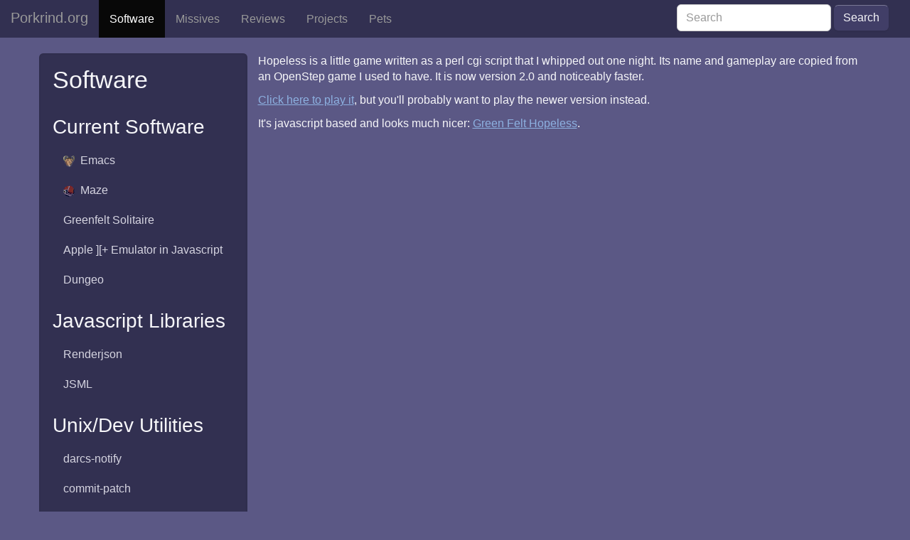

--- FILE ---
content_type: text/html; charset=utf-8
request_url: https://porkrind.org/hopeless/hopeless.html
body_size: 7300
content:
<!DOCTYPE html>

<html lang="en">
<head>  <title>Porkrind Dot Org: It's Hopeless!</title>
  <link rel="SHORTCUT ICON" href="/favicon.ico" type="image/x-icon" />
    
  
  <link rel="stylesheet" type="text/css" media="screen" href="/1pxdeep/porkrind.css" />
  <link rel="openid.server" href="http://porkrind.org/openid/" />
  <link rel="openid.delegate" href="http://porkrind.org/openid/" />
  <meta name="google-site-verification" content="CMHHA9vuDdRsQkvuTZU0Qip5j_LbcvG4hVl6ZZ42eEY" />
  <script type="text/javascript" src="/js/prism.js"></script>
  <link rel="stylesheet" type="text/css" media="screen" href="/js/prism.css" />
<style>
    #announcements {
         font-size:5px;
         line-height:0px;
         text-align:center;
         padding:0px;
         margin:0px;
    }

</style>
</head>
<body>


<!-- <div id="announcements">
                <table align="center" width="100%">
                  <tr><td>
                   <table width="100%" cellspacing="0"><tr>
                     <td bgcolor="#09f911"><p>H</p></td>
                     <td bgcolor="#029d74"><p>D</p></td>
                     <td bgcolor="#e35bd8"><p>&nbsp;-&nbsp;</p></td>
                     <td bgcolor="#4156c5"><p>D</p></td>
                     <td bgcolor="#635688"><p>V</p></td>
                     <td bgcolor="#c00000"><p>D</p></td>
                   </tr><tr>
                     <td bgcolor="#455fe1"><p>&nbsp;</p></td>
                     <td bgcolor="#0422ca"><p>&nbsp;</p></td>
                     <td bgcolor="#29c493"><p>&nbsp;</p></td>
                     <td bgcolor="#3f9505"><p>&nbsp;</p></td>
                     <td bgcolor="#2b792a"><p>&nbsp;</p></td>
                     <td bgcolor="#b20000"><p>&nbsp;</p></td>
                   </tr></table>
                  </td></tr>
                </table>
</div> -->

<a name="menu"></a>
<header class="navbar navbar-inverse navbar-static-top" role="banner">
  <div class="navbar-header">
    <a class="navbar-brand hamburger" href="#menu">
      <svg xmlns="http://www.w3.org/2000/svg" fill="currentColor" class="bi bi-list" viewBox="0 0 16 16" style="" width="22" height="22">
        <path fill-rule="evenodd" d="M2.5 12a.5.5 0 0 1 .5-.5h10a.5.5 0 0 1 0 1H3a.5.5 0 0 1-.5-.5zm0-4a.5.5 0 0 1 .5-.5h10a.5.5 0 0 1 0 1H3a.5.5 0 0 1-.5-.5zm0-4a.5.5 0 0 1 .5-.5h10a.5.5 0 0 1 0 1H3a.5.5 0 0 1-.5-.5z"></path>
      </svg>
    </a>
    <a href="#" class="navbar-brand close">
      <svg xmlns="http://www.w3.org/2000/svg" fill="currentColor" class="bi bi-x-lg" viewBox="0 0 16 16" width="22" height="22">
        <path d="M2.146 2.854a.5.5 0 1 1 .708-.708L8 7.293l5.146-5.147a.5.5 0 0 1 .708.708L8.707 8l5.147 5.146a.5.5 0 0 1-.708.708L8 8.707l-5.146 5.147a.5.5 0 0 1-.708-.708L7.293 8 2.146 2.854Z"></path>
      </svg>
    </a>
     <a href="/" class="navbar-brand">Porkrind.org</a>
   </div>
  <nav class="collapse navbar-collapse" role="navigation">
   <ul class="nav navbar-nav">
        <li class="active"><a href="/software.html">Software</a></li>
        <li><a href="/missives/">Missives</a></li>
        <li><a href="/reviews/">Reviews</a></li>
        <li><a href="/projects.html">Projects</a></li>
        <li><a href="/pets.html">Pets</a></li>
   </ul>
   <form class="navbar-form navbar-right" role="search" method="GET" action="https://www.google.com/search">
     <input type=hidden name=num value="100">
     <input type=hidden name=domains value="porkrind.org">
     <input type=hidden name=sitesearch value="porkrind.org">
     <div class="form-group">
       <input type="text" name="q" class="form-control" placeholder="Search">
     </div>
     <button type="submit" name="sa" class="btn btn-default">Search</button>
   </form>
  </nav>
</header>


<div class="container">
<div class="row">
  <div class="col-md-3 well color1">
    <h2>Software</h2>
    <ul class="nav">
    </ul>
    <h3>Current Software</h3>
    <ul class="nav">
        <li><a href="/emacs/"><IMG WIDTH="16" HEIGHT="16" SRC="/emacs/reiss-head-sm.png">Emacs</a></li>
        <li><a href="/screensavers/"><IMG WIDTH="16" HEIGHT="16" SRC="/screensavers/maze.png">Maze</a></li>
        <li><a href="http://greenfelt.net/">Greenfelt Solitaire</a></li>
        <li><a href="/a2">Apple ][+ Emulator in Javascript</a></li>
        <li><a href="https://dungeo.org/">Dungeo</a></li>
    </ul>
    <h3>Javascript Libraries</h3>
    <ul class="nav">
        <li><a href="http://caldwell.github.io/renderjson/">Renderjson</a></li>
        <li><a href="http://jsml.org/">JSML</a></li>
    </ul>
    <h3>Unix/Dev Utilities</h3>
    <ul class="nav">
        <li><a href="/darcs-notify/">darcs-notify</a></li>
        <li><a href="/commit-patch/">commit-patch</a></li>
        <li><a href="/daemon-manager/">daemon-manager</a></li>
    </ul>
    <h3>Old/Historical</h3>
    <ul class="nav">
        <li><a href="/multitunes/"><IMG WIDTH="16" HEIGHT="16" SRC="/multitunes/icon.png">MultiTunes</a></li>
        <li><a href="/beepwear/"><IMG WIDTH="16" HEIGHT="16" SRC="/beepwear/BeepwearIcon.jpeg">Beepwear</a></li>
        <li><a href="/cat-distracter/">Cat Distracter</a></li>
        <li><a href="/dict/"><IMG WIDTH="16" HEIGHT="16" SRC="/dict/dict-icon.png">Dict Client</a></li>
        <li><a href="/quake/"><IMG WIDTH="16" HEIGHT="16" SRC="/quake/quake.gif">Quake</a></li>
        <li><a href="/sherlock/"><IMG WIDTH="16" HEIGHT="16" SRC="/sherlock/sherlock-icon.jpeg">Sherlock</a></li>
        <li><a href="/arcade/multipac.html"><IMG WIDTH="16" HEIGHT="16" SRC="/arcade/multipac-icon-2.gif">Multipac</a></li>
        <li class="active"><a href="/hopeless/hopeless.html">Hopeless</a></li>
    </ul>
  </div>

  <div class="content col-md-9">





<p>Hopeless is a little game written as a perl cgi script that I
   whipped out one night. Its name and gameplay are copied from an
   OpenStep game I used to have. It is now version 2.0 and
   noticeably faster.
<p> <a href="/hopeless/">Click here to play it</a>, but you'll probably want to play the newer version instead.
<p>It's javascript based and looks much nicer: <a href="http://greenfelt.net/hopeless">Green Felt Hopeless</a>.


  </div>
</div>
</div>

<div class="container">
<div class="row">
<div class="col-md-9"></div>
<div class="col-md-3 well well-sm">
  <div class="text-right">
    <small>Email: <a href="mailto:david%2bspam%40porkrind.org">david&#43;spam&#64;porkrind.org</a></small>
  </div>
  <div class="text-right"><small>Last Modified on: Jun 13, 2013 11:31am</small></div>
  <!-- <div id="counter">
    Counter since 5/21/0:<br/>
      <img src="/cgi-bin/dcounter.cgi?Hopeless" alt="[counter]" />
  </div>-->
  <!--<div id="song"></div>-->  <div class="text-right copyright"><small>Copyright © 1995-2024 David Caldwell</small></div>
</div>
</div>
</div>

</div>

<script type="text/javascript">
  var _paq = window._paq = window._paq || [];
  _paq.push(['trackPageView']);
  _paq.push(['enableLinkTracking']);
  (function() {
    var u="//analytics.porkrind.org/";
    _paq.push(['setTrackerUrl', u+'matomo.php']);
    _paq.push(['setSiteId', '1']);
    var d=document, g=d.createElement('script'), s=d.getElementsByTagName('script')[0];
    g.async=true; g.src=u+'matomo.js'; s.parentNode.insertBefore(g,s);
  })();
</script><noscript><p><img referrerpolicy="no-referrer-when-downgrade" src="//analytics.porkrind.org/matomo.php?idsite=1&amp;rec=1" style="border:0;" alt="" /></p></noscript>
</body>
</html>


--- FILE ---
content_type: text/css; charset=utf-8
request_url: https://porkrind.org/1pxdeep/porkrind.css
body_size: 371445
content:
/*! normalize.css v2.1.3 | MIT License | git.io/normalize */
article,
aside,
details,
figcaption,
figure,
footer,
header,
hgroup,
main,
nav,
section,
summary {
  display: block;
}
audio,
canvas,
video {
  display: inline-block;
}
audio:not([controls]) {
  display: none;
  height: 0;
}
[hidden],
template {
  display: none;
}
html {
  font-family: sans-serif;
  -ms-text-size-adjust: 100%;
  -webkit-text-size-adjust: 100%;
}
body {
  margin: 0;
}
a {
  background: transparent;
}
a:focus {
  outline: thin dotted;
}
a:active,
a:hover {
  outline: 0;
}
h1 {
  font-size: 2em;
  margin: 0.67em 0;
}
abbr[title] {
  border-bottom: 1px dotted;
}
b,
strong {
  font-weight: bold;
}
dfn {
  font-style: italic;
}
hr {
  -moz-box-sizing: content-box;
  box-sizing: content-box;
  height: 0;
}
mark {
  background: #ff0;
  color: #000;
}
code,
kbd,
pre,
samp {
  font-family: monospace, serif;
  font-size: 1em;
}
pre {
  white-space: pre-wrap;
}
q {
  quotes: "\201C" "\201D" "\2018" "\2019";
}
small {
  font-size: 80%;
}
sub,
sup {
  font-size: 75%;
  line-height: 0;
  position: relative;
  vertical-align: baseline;
}
sup {
  top: -0.5em;
}
sub {
  bottom: -0.25em;
}
img {
  border: 0;
}
svg:not(:root) {
  overflow: hidden;
}
figure {
  margin: 0;
}
fieldset {
  border: 1px solid #c0c0c0;
  margin: 0 2px;
  padding: 0.35em 0.625em 0.75em;
}
legend {
  border: 0;
  padding: 0;
}
button,
input,
select,
textarea {
  font-family: inherit;
  font-size: 100%;
  margin: 0;
}
button,
input {
  line-height: normal;
}
button,
select {
  text-transform: none;
}
button,
html input[type="button"],
input[type="reset"],
input[type="submit"] {
  -webkit-appearance: button;
  cursor: pointer;
}
button[disabled],
html input[disabled] {
  cursor: default;
}
input[type="checkbox"],
input[type="radio"] {
  box-sizing: border-box;
  padding: 0;
}
input[type="search"] {
  -webkit-appearance: textfield;
  -moz-box-sizing: content-box;
  -webkit-box-sizing: content-box;
  box-sizing: content-box;
}
input[type="search"]::-webkit-search-cancel-button,
input[type="search"]::-webkit-search-decoration {
  -webkit-appearance: none;
}
button::-moz-focus-inner,
input::-moz-focus-inner {
  border: 0;
  padding: 0;
}
textarea {
  overflow: auto;
  vertical-align: top;
}
table {
  border-collapse: collapse;
  border-spacing: 0;
}
@media print {
  * {
    text-shadow: none !important;
    color: #000 !important;
    background: transparent !important;
    box-shadow: none !important;
  }
  a,
  a:visited {
    text-decoration: underline;
  }
  a[href]:after {
    content: " (" attr(href) ")";
  }
  abbr[title]:after {
    content: " (" attr(title) ")";
  }
  a[href^="javascript:"]:after,
  a[href^="#"]:after {
    content: "";
  }
  pre,
  blockquote {
    border: 1px solid #999;
    page-break-inside: avoid;
  }
  thead {
    display: table-header-group;
  }
  tr,
  img {
    page-break-inside: avoid;
  }
  img {
    max-width: 100% !important;
  }
  @page {
    margin: 2cm .5cm;
  }
  p,
  h2,
  h3 {
    orphans: 3;
    widows: 3;
  }
  h2,
  h3 {
    page-break-after: avoid;
  }
  select {
    background: #fff !important;
  }
  .navbar {
    display: none;
  }
  .table td,
  .table th {
    background-color: #fff !important;
  }
  .btn > .caret,
  .dropup > .btn > .caret {
    border-top-color: #000 !important;
  }
  .label {
    border: 1px solid #000;
  }
  .table {
    border-collapse: collapse !important;
  }
  .table-bordered th,
  .table-bordered td {
    border: 1px solid #ddd !important;
  }
}
*,
*:before,
*:after {
  -webkit-box-sizing: border-box;
  -moz-box-sizing: border-box;
  box-sizing: border-box;
}
html {
  font-size: 62.5%;
  -webkit-tap-highlight-color: rgba(0, 0, 0, 0);
}
body {
  font-family: "Helvetica Neue", Helvetica, Arial, sans-serif;
  font-size: 16px;
  line-height: 1.428571429;
  color: #333333;
  background-color: #5b5885;
}
input,
button,
select,
textarea {
  font-family: inherit;
  font-size: inherit;
  line-height: inherit;
}
a {
  color: #495d6e;
  text-decoration: none;
}
a:hover,
a:focus {
  color: #2b3640;
  text-decoration: underline;
}
a:focus {
  outline: thin dotted #333;
  outline: 5px auto -webkit-focus-ring-color;
  outline-offset: -2px;
}
img {
  vertical-align: middle;
}
.img-responsive {
  display: block;
  max-width: 100%;
  height: auto;
}
.img-rounded {
  border-radius: 8px;
}
.img-thumbnail {
  padding: 4px;
  line-height: 1.428571429;
  background-color: #5b5885;
  border: 1px solid #dddddd;
  border-radius: 6px;
  -webkit-transition: all 0.2s ease-in-out;
  transition: all 0.2s ease-in-out;
  display: inline-block;
  max-width: 100%;
  height: auto;
}
.img-circle {
  border-radius: 50%;
}
hr {
  margin-top: 22px;
  margin-bottom: 22px;
  border: 0;
  border-top: 1px solid #eeeeee;
}
.sr-only {
  position: absolute;
  width: 1px;
  height: 1px;
  margin: -1px;
  padding: 0;
  overflow: hidden;
  clip: rect(0, 0, 0, 0);
  border: 0;
}
p {
  margin: 0 0 11px;
}
.lead {
  margin-bottom: 22px;
  font-size: 18px;
  font-weight: 200;
  line-height: 1.4;
}
@media (min-width: 768px) {
  .lead {
    font-size: 24px;
  }
}
small,
.small {
  font-size: 85%;
}
cite {
  font-style: normal;
}
.text-muted {
  color: #999999;
}
.text-primary {
  color: #495d6e;
}
.text-primary:hover {
  color: #354350;
}
.text-warning {
  color: #c09853;
}
.text-warning:hover {
  color: #a47e3c;
}
.text-danger {
  color: #b94a48;
}
.text-danger:hover {
  color: #953b39;
}
.text-success {
  color: #468847;
}
.text-success:hover {
  color: #356635;
}
.text-info {
  color: #3a87ad;
}
.text-info:hover {
  color: #2d6987;
}
.text-left {
  text-align: left;
}
.text-right {
  text-align: right;
}
.text-center {
  text-align: center;
}
h1,
h2,
h3,
h4,
h5,
h6,
.h1,
.h2,
.h3,
.h4,
.h5,
.h6 {
  font-family: "Helvetica Neue", Helvetica, Arial, sans-serif;
  font-weight: 500;
  line-height: 1.1;
  color: inherit;
}
h1 small,
h2 small,
h3 small,
h4 small,
h5 small,
h6 small,
.h1 small,
.h2 small,
.h3 small,
.h4 small,
.h5 small,
.h6 small,
h1 .small,
h2 .small,
h3 .small,
h4 .small,
h5 .small,
h6 .small,
.h1 .small,
.h2 .small,
.h3 .small,
.h4 .small,
.h5 .small,
.h6 .small {
  font-weight: normal;
  line-height: 1;
  color: #999999;
}
h1,
h2,
h3 {
  margin-top: 22px;
  margin-bottom: 11px;
}
h1 small,
h2 small,
h3 small,
h1 .small,
h2 .small,
h3 .small {
  font-size: 65%;
}
h4,
h5,
h6 {
  margin-top: 11px;
  margin-bottom: 11px;
}
h4 small,
h5 small,
h6 small,
h4 .small,
h5 .small,
h6 .small {
  font-size: 75%;
}
h1,
.h1 {
  font-size: 41px;
}
h2,
.h2 {
  font-size: 34px;
}
h3,
.h3 {
  font-size: 28px;
}
h4,
.h4 {
  font-size: 20px;
}
h5,
.h5 {
  font-size: 16px;
}
h6,
.h6 {
  font-size: 14px;
}
.page-header {
  padding-bottom: 10px;
  margin: 44px 0 22px;
  border-bottom: 1px solid #eeeeee;
}
ul,
ol {
  margin-top: 0;
  margin-bottom: 11px;
}
ul ul,
ol ul,
ul ol,
ol ol {
  margin-bottom: 0;
}
.list-unstyled {
  padding-left: 0;
  list-style: none;
}
.list-inline {
  padding-left: 0;
  list-style: none;
}
.list-inline > li {
  display: inline-block;
  padding-left: 5px;
  padding-right: 5px;
}
.list-inline > li:first-child {
  padding-left: 0;
}
dl {
  margin-bottom: 22px;
}
dt,
dd {
  line-height: 1.428571429;
}
dt {
  font-weight: bold;
}
dd {
  margin-left: 0;
}
@media (min-width: 768px) {
  .dl-horizontal dt {
    float: left;
    width: 160px;
    clear: left;
    text-align: right;
    overflow: hidden;
    text-overflow: ellipsis;
    white-space: nowrap;
  }
  .dl-horizontal dd {
    margin-left: 180px;
  }
  .dl-horizontal dd:before,
  .dl-horizontal dd:after {
    content: " ";
    /* 1 */
    display: table;
    /* 2 */
  }
  .dl-horizontal dd:after {
    clear: both;
  }
  .dl-horizontal dd:before,
  .dl-horizontal dd:after {
    content: " ";
    /* 1 */
    display: table;
    /* 2 */
  }
  .dl-horizontal dd:after {
    clear: both;
  }
}
abbr[title],
abbr[data-original-title] {
  cursor: help;
  border-bottom: 1px dotted #999999;
}
abbr.initialism {
  font-size: 90%;
  text-transform: uppercase;
}
blockquote {
  padding: 11px 22px;
  margin: 0 0 22px;
  border-left: 5px solid #eeeeee;
}
blockquote p {
  font-size: 20px;
  font-weight: 300;
  line-height: 1.25;
}
blockquote p:last-child {
  margin-bottom: 0;
}
blockquote small {
  display: block;
  line-height: 1.428571429;
  color: #999999;
}
blockquote small:before {
  content: '\2014 \00A0';
}
blockquote.pull-right {
  padding-right: 15px;
  padding-left: 0;
  border-right: 5px solid #eeeeee;
  border-left: 0;
}
blockquote.pull-right p,
blockquote.pull-right small,
blockquote.pull-right .small {
  text-align: right;
}
blockquote.pull-right small:before,
blockquote.pull-right .small:before {
  content: '';
}
blockquote.pull-right small:after,
blockquote.pull-right .small:after {
  content: '\00A0 \2014';
}
blockquote:before,
blockquote:after {
  content: "";
}
address {
  margin-bottom: 22px;
  font-style: normal;
  line-height: 1.428571429;
}
code,
kbd,
pre,
samp {
  font-family: Monaco, Menlo, Consolas, "Courier New", monospace;
}
code {
  padding: 2px 4px;
  font-size: 90%;
  color: #c7254e;
  background-color: #f9f2f4;
  white-space: nowrap;
  border-radius: 6px;
}
pre {
  display: block;
  padding: 10.5px;
  margin: 0 0 11px;
  font-size: 15px;
  line-height: 1.428571429;
  word-break: break-all;
  word-wrap: break-word;
  color: #333333;
  background-color: #f5f5f5;
  border: 1px solid #cccccc;
  border-radius: 6px;
}
pre code {
  padding: 0;
  font-size: inherit;
  color: inherit;
  white-space: pre-wrap;
  background-color: transparent;
  border-radius: 0;
}
.pre-scrollable {
  max-height: 340px;
  overflow-y: scroll;
}
.container {
  margin-right: auto;
  margin-left: auto;
  padding-left: 15px;
  padding-right: 15px;
}
.container:before,
.container:after {
  content: " ";
  /* 1 */
  display: table;
  /* 2 */
}
.container:after {
  clear: both;
}
.container:before,
.container:after {
  content: " ";
  /* 1 */
  display: table;
  /* 2 */
}
.container:after {
  clear: both;
}
.row {
  margin-left: -15px;
  margin-right: -15px;
}
.row:before,
.row:after {
  content: " ";
  /* 1 */
  display: table;
  /* 2 */
}
.row:after {
  clear: both;
}
.row:before,
.row:after {
  content: " ";
  /* 1 */
  display: table;
  /* 2 */
}
.row:after {
  clear: both;
}
.col-xs-1, .col-sm-1, .col-md-1, .col-lg-1, .col-xs-2, .col-sm-2, .col-md-2, .col-lg-2, .col-xs-3, .col-sm-3, .col-md-3, .col-lg-3, .col-xs-4, .col-sm-4, .col-md-4, .col-lg-4, .col-xs-5, .col-sm-5, .col-md-5, .col-lg-5, .col-xs-6, .col-sm-6, .col-md-6, .col-lg-6, .col-xs-7, .col-sm-7, .col-md-7, .col-lg-7, .col-xs-8, .col-sm-8, .col-md-8, .col-lg-8, .col-xs-9, .col-sm-9, .col-md-9, .col-lg-9, .col-xs-10, .col-sm-10, .col-md-10, .col-lg-10, .col-xs-11, .col-sm-11, .col-md-11, .col-lg-11, .col-xs-12, .col-sm-12, .col-md-12, .col-lg-12 {
  position: relative;
  min-height: 1px;
  padding-left: 15px;
  padding-right: 15px;
}
.col-xs-1, .col-xs-2, .col-xs-3, .col-xs-4, .col-xs-5, .col-xs-6, .col-xs-7, .col-xs-8, .col-xs-9, .col-xs-10, .col-xs-11 {
  float: left;
}
.col-xs-12 {
  width: 100%;
}
.col-xs-11 {
  width: 91.66666666666666%;
}
.col-xs-10 {
  width: 83.33333333333334%;
}
.col-xs-9 {
  width: 75%;
}
.col-xs-8 {
  width: 66.66666666666666%;
}
.col-xs-7 {
  width: 58.333333333333336%;
}
.col-xs-6 {
  width: 50%;
}
.col-xs-5 {
  width: 41.66666666666667%;
}
.col-xs-4 {
  width: 33.33333333333333%;
}
.col-xs-3 {
  width: 25%;
}
.col-xs-2 {
  width: 16.666666666666664%;
}
.col-xs-1 {
  width: 8.333333333333332%;
}
.col-xs-pull-12 {
  right: 100%;
}
.col-xs-pull-11 {
  right: 91.66666666666666%;
}
.col-xs-pull-10 {
  right: 83.33333333333334%;
}
.col-xs-pull-9 {
  right: 75%;
}
.col-xs-pull-8 {
  right: 66.66666666666666%;
}
.col-xs-pull-7 {
  right: 58.333333333333336%;
}
.col-xs-pull-6 {
  right: 50%;
}
.col-xs-pull-5 {
  right: 41.66666666666667%;
}
.col-xs-pull-4 {
  right: 33.33333333333333%;
}
.col-xs-pull-3 {
  right: 25%;
}
.col-xs-pull-2 {
  right: 16.666666666666664%;
}
.col-xs-pull-1 {
  right: 8.333333333333332%;
}
.col-xs-pull-0 {
  right: 0%;
}
.col-xs-push-12 {
  left: 100%;
}
.col-xs-push-11 {
  left: 91.66666666666666%;
}
.col-xs-push-10 {
  left: 83.33333333333334%;
}
.col-xs-push-9 {
  left: 75%;
}
.col-xs-push-8 {
  left: 66.66666666666666%;
}
.col-xs-push-7 {
  left: 58.333333333333336%;
}
.col-xs-push-6 {
  left: 50%;
}
.col-xs-push-5 {
  left: 41.66666666666667%;
}
.col-xs-push-4 {
  left: 33.33333333333333%;
}
.col-xs-push-3 {
  left: 25%;
}
.col-xs-push-2 {
  left: 16.666666666666664%;
}
.col-xs-push-1 {
  left: 8.333333333333332%;
}
.col-xs-push-0 {
  left: 0%;
}
.col-xs-offset-12 {
  margin-left: 100%;
}
.col-xs-offset-11 {
  margin-left: 91.66666666666666%;
}
.col-xs-offset-10 {
  margin-left: 83.33333333333334%;
}
.col-xs-offset-9 {
  margin-left: 75%;
}
.col-xs-offset-8 {
  margin-left: 66.66666666666666%;
}
.col-xs-offset-7 {
  margin-left: 58.333333333333336%;
}
.col-xs-offset-6 {
  margin-left: 50%;
}
.col-xs-offset-5 {
  margin-left: 41.66666666666667%;
}
.col-xs-offset-4 {
  margin-left: 33.33333333333333%;
}
.col-xs-offset-3 {
  margin-left: 25%;
}
.col-xs-offset-2 {
  margin-left: 16.666666666666664%;
}
.col-xs-offset-1 {
  margin-left: 8.333333333333332%;
}
.col-xs-offset-0 {
  margin-left: 0%;
}
@media (min-width: 768px) {
  .container {
    width: 750px;
  }
  .col-sm-1, .col-sm-2, .col-sm-3, .col-sm-4, .col-sm-5, .col-sm-6, .col-sm-7, .col-sm-8, .col-sm-9, .col-sm-10, .col-sm-11 {
    float: left;
  }
  .col-sm-12 {
    width: 100%;
  }
  .col-sm-11 {
    width: 91.66666666666666%;
  }
  .col-sm-10 {
    width: 83.33333333333334%;
  }
  .col-sm-9 {
    width: 75%;
  }
  .col-sm-8 {
    width: 66.66666666666666%;
  }
  .col-sm-7 {
    width: 58.333333333333336%;
  }
  .col-sm-6 {
    width: 50%;
  }
  .col-sm-5 {
    width: 41.66666666666667%;
  }
  .col-sm-4 {
    width: 33.33333333333333%;
  }
  .col-sm-3 {
    width: 25%;
  }
  .col-sm-2 {
    width: 16.666666666666664%;
  }
  .col-sm-1 {
    width: 8.333333333333332%;
  }
  .col-sm-pull-12 {
    right: 100%;
  }
  .col-sm-pull-11 {
    right: 91.66666666666666%;
  }
  .col-sm-pull-10 {
    right: 83.33333333333334%;
  }
  .col-sm-pull-9 {
    right: 75%;
  }
  .col-sm-pull-8 {
    right: 66.66666666666666%;
  }
  .col-sm-pull-7 {
    right: 58.333333333333336%;
  }
  .col-sm-pull-6 {
    right: 50%;
  }
  .col-sm-pull-5 {
    right: 41.66666666666667%;
  }
  .col-sm-pull-4 {
    right: 33.33333333333333%;
  }
  .col-sm-pull-3 {
    right: 25%;
  }
  .col-sm-pull-2 {
    right: 16.666666666666664%;
  }
  .col-sm-pull-1 {
    right: 8.333333333333332%;
  }
  .col-sm-pull-0 {
    right: 0%;
  }
  .col-sm-push-12 {
    left: 100%;
  }
  .col-sm-push-11 {
    left: 91.66666666666666%;
  }
  .col-sm-push-10 {
    left: 83.33333333333334%;
  }
  .col-sm-push-9 {
    left: 75%;
  }
  .col-sm-push-8 {
    left: 66.66666666666666%;
  }
  .col-sm-push-7 {
    left: 58.333333333333336%;
  }
  .col-sm-push-6 {
    left: 50%;
  }
  .col-sm-push-5 {
    left: 41.66666666666667%;
  }
  .col-sm-push-4 {
    left: 33.33333333333333%;
  }
  .col-sm-push-3 {
    left: 25%;
  }
  .col-sm-push-2 {
    left: 16.666666666666664%;
  }
  .col-sm-push-1 {
    left: 8.333333333333332%;
  }
  .col-sm-push-0 {
    left: 0%;
  }
  .col-sm-offset-12 {
    margin-left: 100%;
  }
  .col-sm-offset-11 {
    margin-left: 91.66666666666666%;
  }
  .col-sm-offset-10 {
    margin-left: 83.33333333333334%;
  }
  .col-sm-offset-9 {
    margin-left: 75%;
  }
  .col-sm-offset-8 {
    margin-left: 66.66666666666666%;
  }
  .col-sm-offset-7 {
    margin-left: 58.333333333333336%;
  }
  .col-sm-offset-6 {
    margin-left: 50%;
  }
  .col-sm-offset-5 {
    margin-left: 41.66666666666667%;
  }
  .col-sm-offset-4 {
    margin-left: 33.33333333333333%;
  }
  .col-sm-offset-3 {
    margin-left: 25%;
  }
  .col-sm-offset-2 {
    margin-left: 16.666666666666664%;
  }
  .col-sm-offset-1 {
    margin-left: 8.333333333333332%;
  }
  .col-sm-offset-0 {
    margin-left: 0%;
  }
}
@media (min-width: 992px) {
  .container {
    width: 970px;
  }
  .col-md-1, .col-md-2, .col-md-3, .col-md-4, .col-md-5, .col-md-6, .col-md-7, .col-md-8, .col-md-9, .col-md-10, .col-md-11 {
    float: left;
  }
  .col-md-12 {
    width: 100%;
  }
  .col-md-11 {
    width: 91.66666666666666%;
  }
  .col-md-10 {
    width: 83.33333333333334%;
  }
  .col-md-9 {
    width: 75%;
  }
  .col-md-8 {
    width: 66.66666666666666%;
  }
  .col-md-7 {
    width: 58.333333333333336%;
  }
  .col-md-6 {
    width: 50%;
  }
  .col-md-5 {
    width: 41.66666666666667%;
  }
  .col-md-4 {
    width: 33.33333333333333%;
  }
  .col-md-3 {
    width: 25%;
  }
  .col-md-2 {
    width: 16.666666666666664%;
  }
  .col-md-1 {
    width: 8.333333333333332%;
  }
  .col-md-pull-12 {
    right: 100%;
  }
  .col-md-pull-11 {
    right: 91.66666666666666%;
  }
  .col-md-pull-10 {
    right: 83.33333333333334%;
  }
  .col-md-pull-9 {
    right: 75%;
  }
  .col-md-pull-8 {
    right: 66.66666666666666%;
  }
  .col-md-pull-7 {
    right: 58.333333333333336%;
  }
  .col-md-pull-6 {
    right: 50%;
  }
  .col-md-pull-5 {
    right: 41.66666666666667%;
  }
  .col-md-pull-4 {
    right: 33.33333333333333%;
  }
  .col-md-pull-3 {
    right: 25%;
  }
  .col-md-pull-2 {
    right: 16.666666666666664%;
  }
  .col-md-pull-1 {
    right: 8.333333333333332%;
  }
  .col-md-pull-0 {
    right: 0%;
  }
  .col-md-push-12 {
    left: 100%;
  }
  .col-md-push-11 {
    left: 91.66666666666666%;
  }
  .col-md-push-10 {
    left: 83.33333333333334%;
  }
  .col-md-push-9 {
    left: 75%;
  }
  .col-md-push-8 {
    left: 66.66666666666666%;
  }
  .col-md-push-7 {
    left: 58.333333333333336%;
  }
  .col-md-push-6 {
    left: 50%;
  }
  .col-md-push-5 {
    left: 41.66666666666667%;
  }
  .col-md-push-4 {
    left: 33.33333333333333%;
  }
  .col-md-push-3 {
    left: 25%;
  }
  .col-md-push-2 {
    left: 16.666666666666664%;
  }
  .col-md-push-1 {
    left: 8.333333333333332%;
  }
  .col-md-push-0 {
    left: 0%;
  }
  .col-md-offset-12 {
    margin-left: 100%;
  }
  .col-md-offset-11 {
    margin-left: 91.66666666666666%;
  }
  .col-md-offset-10 {
    margin-left: 83.33333333333334%;
  }
  .col-md-offset-9 {
    margin-left: 75%;
  }
  .col-md-offset-8 {
    margin-left: 66.66666666666666%;
  }
  .col-md-offset-7 {
    margin-left: 58.333333333333336%;
  }
  .col-md-offset-6 {
    margin-left: 50%;
  }
  .col-md-offset-5 {
    margin-left: 41.66666666666667%;
  }
  .col-md-offset-4 {
    margin-left: 33.33333333333333%;
  }
  .col-md-offset-3 {
    margin-left: 25%;
  }
  .col-md-offset-2 {
    margin-left: 16.666666666666664%;
  }
  .col-md-offset-1 {
    margin-left: 8.333333333333332%;
  }
  .col-md-offset-0 {
    margin-left: 0%;
  }
}
@media (min-width: 1200px) {
  .container {
    width: 1170px;
  }
  .col-lg-1, .col-lg-2, .col-lg-3, .col-lg-4, .col-lg-5, .col-lg-6, .col-lg-7, .col-lg-8, .col-lg-9, .col-lg-10, .col-lg-11 {
    float: left;
  }
  .col-lg-12 {
    width: 100%;
  }
  .col-lg-11 {
    width: 91.66666666666666%;
  }
  .col-lg-10 {
    width: 83.33333333333334%;
  }
  .col-lg-9 {
    width: 75%;
  }
  .col-lg-8 {
    width: 66.66666666666666%;
  }
  .col-lg-7 {
    width: 58.333333333333336%;
  }
  .col-lg-6 {
    width: 50%;
  }
  .col-lg-5 {
    width: 41.66666666666667%;
  }
  .col-lg-4 {
    width: 33.33333333333333%;
  }
  .col-lg-3 {
    width: 25%;
  }
  .col-lg-2 {
    width: 16.666666666666664%;
  }
  .col-lg-1 {
    width: 8.333333333333332%;
  }
  .col-lg-pull-12 {
    right: 100%;
  }
  .col-lg-pull-11 {
    right: 91.66666666666666%;
  }
  .col-lg-pull-10 {
    right: 83.33333333333334%;
  }
  .col-lg-pull-9 {
    right: 75%;
  }
  .col-lg-pull-8 {
    right: 66.66666666666666%;
  }
  .col-lg-pull-7 {
    right: 58.333333333333336%;
  }
  .col-lg-pull-6 {
    right: 50%;
  }
  .col-lg-pull-5 {
    right: 41.66666666666667%;
  }
  .col-lg-pull-4 {
    right: 33.33333333333333%;
  }
  .col-lg-pull-3 {
    right: 25%;
  }
  .col-lg-pull-2 {
    right: 16.666666666666664%;
  }
  .col-lg-pull-1 {
    right: 8.333333333333332%;
  }
  .col-lg-pull-0 {
    right: 0%;
  }
  .col-lg-push-12 {
    left: 100%;
  }
  .col-lg-push-11 {
    left: 91.66666666666666%;
  }
  .col-lg-push-10 {
    left: 83.33333333333334%;
  }
  .col-lg-push-9 {
    left: 75%;
  }
  .col-lg-push-8 {
    left: 66.66666666666666%;
  }
  .col-lg-push-7 {
    left: 58.333333333333336%;
  }
  .col-lg-push-6 {
    left: 50%;
  }
  .col-lg-push-5 {
    left: 41.66666666666667%;
  }
  .col-lg-push-4 {
    left: 33.33333333333333%;
  }
  .col-lg-push-3 {
    left: 25%;
  }
  .col-lg-push-2 {
    left: 16.666666666666664%;
  }
  .col-lg-push-1 {
    left: 8.333333333333332%;
  }
  .col-lg-push-0 {
    left: 0%;
  }
  .col-lg-offset-12 {
    margin-left: 100%;
  }
  .col-lg-offset-11 {
    margin-left: 91.66666666666666%;
  }
  .col-lg-offset-10 {
    margin-left: 83.33333333333334%;
  }
  .col-lg-offset-9 {
    margin-left: 75%;
  }
  .col-lg-offset-8 {
    margin-left: 66.66666666666666%;
  }
  .col-lg-offset-7 {
    margin-left: 58.333333333333336%;
  }
  .col-lg-offset-6 {
    margin-left: 50%;
  }
  .col-lg-offset-5 {
    margin-left: 41.66666666666667%;
  }
  .col-lg-offset-4 {
    margin-left: 33.33333333333333%;
  }
  .col-lg-offset-3 {
    margin-left: 25%;
  }
  .col-lg-offset-2 {
    margin-left: 16.666666666666664%;
  }
  .col-lg-offset-1 {
    margin-left: 8.333333333333332%;
  }
  .col-lg-offset-0 {
    margin-left: 0%;
  }
}
table {
  max-width: 100%;
  background-color: transparent;
}
th {
  text-align: left;
}
.table {
  width: 100%;
  margin-bottom: 22px;
}
.table > thead > tr > th,
.table > tbody > tr > th,
.table > tfoot > tr > th,
.table > thead > tr > td,
.table > tbody > tr > td,
.table > tfoot > tr > td {
  padding: 8px;
  line-height: 1.428571429;
  vertical-align: top;
  border-top: 1px solid transparent;
}
.table > thead > tr > th {
  vertical-align: bottom;
  border-bottom: 2px solid transparent;
}
.table > caption + thead > tr:first-child > th,
.table > colgroup + thead > tr:first-child > th,
.table > thead:first-child > tr:first-child > th,
.table > caption + thead > tr:first-child > td,
.table > colgroup + thead > tr:first-child > td,
.table > thead:first-child > tr:first-child > td {
  border-top: 0;
}
.table > tbody + tbody {
  border-top: 2px solid transparent;
}
.table .table {
  background-color: #5b5885;
}
.table-condensed > thead > tr > th,
.table-condensed > tbody > tr > th,
.table-condensed > tfoot > tr > th,
.table-condensed > thead > tr > td,
.table-condensed > tbody > tr > td,
.table-condensed > tfoot > tr > td {
  padding: 5px;
}
.table-bordered {
  border: 1px solid transparent;
}
.table-bordered > thead > tr > th,
.table-bordered > tbody > tr > th,
.table-bordered > tfoot > tr > th,
.table-bordered > thead > tr > td,
.table-bordered > tbody > tr > td,
.table-bordered > tfoot > tr > td {
  border: 1px solid transparent;
}
.table-bordered > thead > tr > th,
.table-bordered > thead > tr > td {
  border-bottom-width: 2px;
}
.table-striped > tbody > tr:nth-child(odd) > td,
.table-striped > tbody > tr:nth-child(odd) > th {
  background-color: #f9f9f9;
}
.table-hover > tbody > tr:hover > td,
.table-hover > tbody > tr:hover > th {
  background-color: #f5f5f5;
}
table col[class*="col-"] {
  float: none;
  display: table-column;
}
table td[class*="col-"],
table th[class*="col-"] {
  float: none;
  display: table-cell;
}
.table > thead > tr > td.active,
.table > tbody > tr > td.active,
.table > tfoot > tr > td.active,
.table > thead > tr > th.active,
.table > tbody > tr > th.active,
.table > tfoot > tr > th.active,
.table > thead > tr.active > td,
.table > tbody > tr.active > td,
.table > tfoot > tr.active > td,
.table > thead > tr.active > th,
.table > tbody > tr.active > th,
.table > tfoot > tr.active > th {
  background-color: #f5f5f5;
}
.table > thead > tr > td.success,
.table > tbody > tr > td.success,
.table > tfoot > tr > td.success,
.table > thead > tr > th.success,
.table > tbody > tr > th.success,
.table > tfoot > tr > th.success,
.table > thead > tr.success > td,
.table > tbody > tr.success > td,
.table > tfoot > tr.success > td,
.table > thead > tr.success > th,
.table > tbody > tr.success > th,
.table > tfoot > tr.success > th {
  background-color: #dff0d8;
}
.table-hover > tbody > tr > td.success:hover,
.table-hover > tbody > tr > th.success:hover,
.table-hover > tbody > tr.success:hover > td,
.table-hover > tbody > tr.success:hover > th {
  background-color: #d0e9c6;
}
.table > thead > tr > td.danger,
.table > tbody > tr > td.danger,
.table > tfoot > tr > td.danger,
.table > thead > tr > th.danger,
.table > tbody > tr > th.danger,
.table > tfoot > tr > th.danger,
.table > thead > tr.danger > td,
.table > tbody > tr.danger > td,
.table > tfoot > tr.danger > td,
.table > thead > tr.danger > th,
.table > tbody > tr.danger > th,
.table > tfoot > tr.danger > th {
  background-color: #f2dede;
}
.table-hover > tbody > tr > td.danger:hover,
.table-hover > tbody > tr > th.danger:hover,
.table-hover > tbody > tr.danger:hover > td,
.table-hover > tbody > tr.danger:hover > th {
  background-color: #ebcccc;
}
.table > thead > tr > td.warning,
.table > tbody > tr > td.warning,
.table > tfoot > tr > td.warning,
.table > thead > tr > th.warning,
.table > tbody > tr > th.warning,
.table > tfoot > tr > th.warning,
.table > thead > tr.warning > td,
.table > tbody > tr.warning > td,
.table > tfoot > tr.warning > td,
.table > thead > tr.warning > th,
.table > tbody > tr.warning > th,
.table > tfoot > tr.warning > th {
  background-color: #fcf8e3;
}
.table-hover > tbody > tr > td.warning:hover,
.table-hover > tbody > tr > th.warning:hover,
.table-hover > tbody > tr.warning:hover > td,
.table-hover > tbody > tr.warning:hover > th {
  background-color: #faf2cc;
}
@media (max-width: 767px) {
  .table-responsive {
    width: 100%;
    margin-bottom: 16.5px;
    overflow-y: hidden;
    overflow-x: scroll;
    -ms-overflow-style: -ms-autohiding-scrollbar;
    border: 1px solid transparent;
    -webkit-overflow-scrolling: touch;
  }
  .table-responsive > .table {
    margin-bottom: 0;
  }
  .table-responsive > .table > thead > tr > th,
  .table-responsive > .table > tbody > tr > th,
  .table-responsive > .table > tfoot > tr > th,
  .table-responsive > .table > thead > tr > td,
  .table-responsive > .table > tbody > tr > td,
  .table-responsive > .table > tfoot > tr > td {
    white-space: nowrap;
  }
  .table-responsive > .table-bordered {
    border: 0;
  }
  .table-responsive > .table-bordered > thead > tr > th:first-child,
  .table-responsive > .table-bordered > tbody > tr > th:first-child,
  .table-responsive > .table-bordered > tfoot > tr > th:first-child,
  .table-responsive > .table-bordered > thead > tr > td:first-child,
  .table-responsive > .table-bordered > tbody > tr > td:first-child,
  .table-responsive > .table-bordered > tfoot > tr > td:first-child {
    border-left: 0;
  }
  .table-responsive > .table-bordered > thead > tr > th:last-child,
  .table-responsive > .table-bordered > tbody > tr > th:last-child,
  .table-responsive > .table-bordered > tfoot > tr > th:last-child,
  .table-responsive > .table-bordered > thead > tr > td:last-child,
  .table-responsive > .table-bordered > tbody > tr > td:last-child,
  .table-responsive > .table-bordered > tfoot > tr > td:last-child {
    border-right: 0;
  }
  .table-responsive > .table-bordered > tbody > tr:last-child > th,
  .table-responsive > .table-bordered > tfoot > tr:last-child > th,
  .table-responsive > .table-bordered > tbody > tr:last-child > td,
  .table-responsive > .table-bordered > tfoot > tr:last-child > td {
    border-bottom: 0;
  }
}
fieldset {
  padding: 0;
  margin: 0;
  border: 0;
}
legend {
  display: block;
  width: 100%;
  padding: 0;
  margin-bottom: 22px;
  font-size: 24px;
  line-height: inherit;
  color: #333333;
  border: 0;
  border-bottom: 1px solid #e5e5e5;
}
label {
  display: inline-block;
  margin-bottom: 5px;
  font-weight: bold;
}
input[type="search"] {
  -webkit-box-sizing: border-box;
  -moz-box-sizing: border-box;
  box-sizing: border-box;
}
input[type="radio"],
input[type="checkbox"] {
  margin: 4px 0 0;
  margin-top: 1px \9;
  /* IE8-9 */
  line-height: normal;
}
input[type="file"] {
  display: block;
}
select[multiple],
select[size] {
  height: auto;
}
select optgroup {
  font-size: inherit;
  font-style: inherit;
  font-family: inherit;
}
input[type="file"]:focus,
input[type="radio"]:focus,
input[type="checkbox"]:focus {
  outline: thin dotted #333;
  outline: 5px auto -webkit-focus-ring-color;
  outline-offset: -2px;
}
input[type="number"]::-webkit-outer-spin-button,
input[type="number"]::-webkit-inner-spin-button {
  height: auto;
}
output {
  display: block;
  padding-top: 7px;
  font-size: 16px;
  line-height: 1.428571429;
  color: #555555;
  vertical-align: middle;
}
.form-control {
  display: block;
  width: 100%;
  height: 38px;
  padding: 6px 12px;
  font-size: 16px;
  line-height: 1.428571429;
  color: #555555;
  vertical-align: middle;
  background-color: #ffffff;
  background-image: none;
  border: 1px solid #cccccc;
  border-radius: 6px;
  -webkit-box-shadow: inset 0 1px 1px rgba(0, 0, 0, 0.075);
  box-shadow: inset 0 1px 1px rgba(0, 0, 0, 0.075);
  -webkit-transition: border-color ease-in-out .15s, box-shadow ease-in-out .15s;
  transition: border-color ease-in-out .15s, box-shadow ease-in-out .15s;
}
.form-control:focus {
  border-color: #66afe9;
  outline: 0;
  -webkit-box-shadow: inset 0 1px 1px rgba(0,0,0,.075), 0 0 8px rgba(102, 175, 233, 0.6);
  box-shadow: inset 0 1px 1px rgba(0,0,0,.075), 0 0 8px rgba(102, 175, 233, 0.6);
}
.form-control:-moz-placeholder {
  color: #999999;
}
.form-control::-moz-placeholder {
  color: #999999;
}
.form-control:-ms-input-placeholder {
  color: #999999;
}
.form-control::-webkit-input-placeholder {
  color: #999999;
}
.form-control[disabled],
.form-control[readonly],
fieldset[disabled] .form-control {
  cursor: not-allowed;
  background-color: #eeeeee;
}
textarea.form-control {
  height: auto;
}
.form-group {
  margin-bottom: 15px;
}
.radio,
.checkbox {
  display: block;
  min-height: 22px;
  margin-top: 10px;
  margin-bottom: 10px;
  padding-left: 20px;
  vertical-align: middle;
}
.radio label,
.checkbox label {
  display: inline;
  margin-bottom: 0;
  font-weight: normal;
  cursor: pointer;
}
.radio input[type="radio"],
.radio-inline input[type="radio"],
.checkbox input[type="checkbox"],
.checkbox-inline input[type="checkbox"] {
  float: left;
  margin-left: -20px;
}
.radio + .radio,
.checkbox + .checkbox {
  margin-top: -5px;
}
.radio-inline,
.checkbox-inline {
  display: inline-block;
  padding-left: 20px;
  margin-bottom: 0;
  vertical-align: middle;
  font-weight: normal;
  cursor: pointer;
}
.radio-inline + .radio-inline,
.checkbox-inline + .checkbox-inline {
  margin-top: 0;
  margin-left: 10px;
}
input[type="radio"][disabled],
input[type="checkbox"][disabled],
.radio[disabled],
.radio-inline[disabled],
.checkbox[disabled],
.checkbox-inline[disabled],
fieldset[disabled] input[type="radio"],
fieldset[disabled] input[type="checkbox"],
fieldset[disabled] .radio,
fieldset[disabled] .radio-inline,
fieldset[disabled] .checkbox,
fieldset[disabled] .checkbox-inline {
  cursor: not-allowed;
}
.input-sm {
  height: 33px;
  padding: 5px 10px;
  font-size: 14px;
  line-height: 1.5;
  border-radius: 4px;
}
select.input-sm {
  height: 33px;
  line-height: 33px;
}
textarea.input-sm {
  height: auto;
}
.input-lg {
  height: 48px;
  padding: 10px 16px;
  font-size: 20px;
  line-height: 1.33;
  border-radius: 8px;
}
select.input-lg {
  height: 48px;
  line-height: 48px;
}
textarea.input-lg {
  height: auto;
}
.has-warning .help-block,
.has-warning .control-label,
.has-warning .radio,
.has-warning .checkbox,
.has-warning .radio-inline,
.has-warning .checkbox-inline {
  color: #c09853;
}
.has-warning .form-control {
  border-color: #c09853;
  -webkit-box-shadow: inset 0 1px 1px rgba(0, 0, 0, 0.075);
  box-shadow: inset 0 1px 1px rgba(0, 0, 0, 0.075);
}
.has-warning .form-control:focus {
  border-color: #a47e3c;
  -webkit-box-shadow: inset 0 1px 1px rgba(0, 0, 0, 0.075), 0 0 6px #dbc59e;
  box-shadow: inset 0 1px 1px rgba(0, 0, 0, 0.075), 0 0 6px #dbc59e;
}
.has-warning .input-group-addon {
  color: #c09853;
  border-color: #c09853;
  background-color: #fcf8e3;
}
.has-error .help-block,
.has-error .control-label,
.has-error .radio,
.has-error .checkbox,
.has-error .radio-inline,
.has-error .checkbox-inline {
  color: #b94a48;
}
.has-error .form-control {
  border-color: #b94a48;
  -webkit-box-shadow: inset 0 1px 1px rgba(0, 0, 0, 0.075);
  box-shadow: inset 0 1px 1px rgba(0, 0, 0, 0.075);
}
.has-error .form-control:focus {
  border-color: #953b39;
  -webkit-box-shadow: inset 0 1px 1px rgba(0, 0, 0, 0.075), 0 0 6px #d59392;
  box-shadow: inset 0 1px 1px rgba(0, 0, 0, 0.075), 0 0 6px #d59392;
}
.has-error .input-group-addon {
  color: #b94a48;
  border-color: #b94a48;
  background-color: #f2dede;
}
.has-success .help-block,
.has-success .control-label,
.has-success .radio,
.has-success .checkbox,
.has-success .radio-inline,
.has-success .checkbox-inline {
  color: #468847;
}
.has-success .form-control {
  border-color: #468847;
  -webkit-box-shadow: inset 0 1px 1px rgba(0, 0, 0, 0.075);
  box-shadow: inset 0 1px 1px rgba(0, 0, 0, 0.075);
}
.has-success .form-control:focus {
  border-color: #356635;
  -webkit-box-shadow: inset 0 1px 1px rgba(0, 0, 0, 0.075), 0 0 6px #7aba7b;
  box-shadow: inset 0 1px 1px rgba(0, 0, 0, 0.075), 0 0 6px #7aba7b;
}
.has-success .input-group-addon {
  color: #468847;
  border-color: #468847;
  background-color: #dff0d8;
}
.form-control-static {
  margin-bottom: 0;
}
.help-block {
  display: block;
  margin-top: 5px;
  margin-bottom: 10px;
  color: #737373;
}
@media (min-width: 768px) {
  .form-inline .form-group {
    display: inline-block;
    margin-bottom: 0;
    vertical-align: middle;
  }
  .form-inline .form-control {
    display: inline-block;
  }
  .form-inline .radio,
  .form-inline .checkbox {
    display: inline-block;
    margin-top: 0;
    margin-bottom: 0;
    padding-left: 0;
  }
  .form-inline .radio input[type="radio"],
  .form-inline .checkbox input[type="checkbox"] {
    float: none;
    margin-left: 0;
  }
}
.form-horizontal .control-label,
.form-horizontal .radio,
.form-horizontal .checkbox,
.form-horizontal .radio-inline,
.form-horizontal .checkbox-inline {
  margin-top: 0;
  margin-bottom: 0;
  padding-top: 7px;
}
.form-horizontal .form-group {
  margin-left: -15px;
  margin-right: -15px;
}
.form-horizontal .form-group:before,
.form-horizontal .form-group:after {
  content: " ";
  /* 1 */
  display: table;
  /* 2 */
}
.form-horizontal .form-group:after {
  clear: both;
}
.form-horizontal .form-group:before,
.form-horizontal .form-group:after {
  content: " ";
  /* 1 */
  display: table;
  /* 2 */
}
.form-horizontal .form-group:after {
  clear: both;
}
.form-horizontal .form-control-static {
  padding-top: 7px;
}
@media (min-width: 768px) {
  .form-horizontal .control-label {
    text-align: right;
  }
}
.btn {
  display: inline-block;
  margin-bottom: 0;
  font-weight: normal;
  text-align: center;
  vertical-align: middle;
  cursor: pointer;
  background-image: none;
  border: 1px solid transparent;
  white-space: nowrap;
  padding: 6px 12px;
  font-size: 16px;
  line-height: 1.428571429;
  border-radius: 6px;
  -webkit-user-select: none;
  -moz-user-select: none;
  -ms-user-select: none;
  -o-user-select: none;
  user-select: none;
}
.btn:focus {
  outline: thin dotted #333;
  outline: 5px auto -webkit-focus-ring-color;
  outline-offset: -2px;
}
.btn:hover,
.btn:focus {
  color: #333333;
  text-decoration: none;
}
.btn:active,
.btn.active {
  outline: 0;
  background-image: none;
  -webkit-box-shadow: inset 0 3px 5px rgba(0, 0, 0, 0.125);
  box-shadow: inset 0 3px 5px rgba(0, 0, 0, 0.125);
}
.btn.disabled,
.btn[disabled],
fieldset[disabled] .btn {
  cursor: not-allowed;
  pointer-events: none;
  opacity: 0.65;
  filter: alpha(opacity=65);
  -webkit-box-shadow: none;
  box-shadow: none;
}
.btn-default {
  color: #333333;
  background-color: #5b5885;
  border-color: #5b5885;
}
.btn-default:hover,
.btn-default:focus,
.btn-default:active,
.btn-default.active,
.open .dropdown-toggle.btn-default {
  color: #333333;
  background-color: #4a486c;
  border-color: #424060;
}
.btn-default:active,
.btn-default.active,
.open .dropdown-toggle.btn-default {
  background-image: none;
}
.btn-default.disabled,
.btn-default[disabled],
fieldset[disabled] .btn-default,
.btn-default.disabled:hover,
.btn-default[disabled]:hover,
fieldset[disabled] .btn-default:hover,
.btn-default.disabled:focus,
.btn-default[disabled]:focus,
fieldset[disabled] .btn-default:focus,
.btn-default.disabled:active,
.btn-default[disabled]:active,
fieldset[disabled] .btn-default:active,
.btn-default.disabled.active,
.btn-default[disabled].active,
fieldset[disabled] .btn-default.active {
  background-color: #5b5885;
  border-color: #5b5885;
}
.btn-primary {
  color: #ffffff;
  background-color: #495d6e;
  border-color: #3f505f;
}
.btn-primary:hover,
.btn-primary:focus,
.btn-primary:active,
.btn-primary.active,
.open .dropdown-toggle.btn-primary {
  color: #ffffff;
  background-color: #394856;
  border-color: #27313a;
}
.btn-primary:active,
.btn-primary.active,
.open .dropdown-toggle.btn-primary {
  background-image: none;
}
.btn-primary.disabled,
.btn-primary[disabled],
fieldset[disabled] .btn-primary,
.btn-primary.disabled:hover,
.btn-primary[disabled]:hover,
fieldset[disabled] .btn-primary:hover,
.btn-primary.disabled:focus,
.btn-primary[disabled]:focus,
fieldset[disabled] .btn-primary:focus,
.btn-primary.disabled:active,
.btn-primary[disabled]:active,
fieldset[disabled] .btn-primary:active,
.btn-primary.disabled.active,
.btn-primary[disabled].active,
fieldset[disabled] .btn-primary.active {
  background-color: #495d6e;
  border-color: #3f505f;
}
.btn-warning {
  color: #ffffff;
  background-color: #c68831;
  border-color: #b17a2c;
}
.btn-warning:hover,
.btn-warning:focus,
.btn-warning:active,
.btn-warning.active,
.open .dropdown-toggle.btn-warning {
  color: #ffffff;
  background-color: #a57229;
  border-color: #815820;
}
.btn-warning:active,
.btn-warning.active,
.open .dropdown-toggle.btn-warning {
  background-image: none;
}
.btn-warning.disabled,
.btn-warning[disabled],
fieldset[disabled] .btn-warning,
.btn-warning.disabled:hover,
.btn-warning[disabled]:hover,
fieldset[disabled] .btn-warning:hover,
.btn-warning.disabled:focus,
.btn-warning[disabled]:focus,
fieldset[disabled] .btn-warning:focus,
.btn-warning.disabled:active,
.btn-warning[disabled]:active,
fieldset[disabled] .btn-warning:active,
.btn-warning.disabled.active,
.btn-warning[disabled].active,
fieldset[disabled] .btn-warning.active {
  background-color: #c68831;
  border-color: #b17a2c;
}
.btn-danger {
  color: #ffffff;
  background-color: #a34643;
  border-color: #913e3b;
}
.btn-danger:hover,
.btn-danger:focus,
.btn-danger:active,
.btn-danger.active,
.open .dropdown-toggle.btn-danger {
  color: #ffffff;
  background-color: #863937;
  border-color: #652b29;
}
.btn-danger:active,
.btn-danger.active,
.open .dropdown-toggle.btn-danger {
  background-image: none;
}
.btn-danger.disabled,
.btn-danger[disabled],
fieldset[disabled] .btn-danger,
.btn-danger.disabled:hover,
.btn-danger[disabled]:hover,
fieldset[disabled] .btn-danger:hover,
.btn-danger.disabled:focus,
.btn-danger[disabled]:focus,
fieldset[disabled] .btn-danger:focus,
.btn-danger.disabled:active,
.btn-danger[disabled]:active,
fieldset[disabled] .btn-danger:active,
.btn-danger.disabled.active,
.btn-danger[disabled].active,
fieldset[disabled] .btn-danger.active {
  background-color: #a34643;
  border-color: #913e3b;
}
.btn-success {
  color: #ffffff;
  background-color: #4f914f;
  border-color: #468146;
}
.btn-success:hover,
.btn-success:focus,
.btn-success:active,
.btn-success.active,
.open .dropdown-toggle.btn-success {
  color: #ffffff;
  background-color: #417741;
  border-color: #315931;
}
.btn-success:active,
.btn-success.active,
.open .dropdown-toggle.btn-success {
  background-image: none;
}
.btn-success.disabled,
.btn-success[disabled],
fieldset[disabled] .btn-success,
.btn-success.disabled:hover,
.btn-success[disabled]:hover,
fieldset[disabled] .btn-success:hover,
.btn-success.disabled:focus,
.btn-success[disabled]:focus,
fieldset[disabled] .btn-success:focus,
.btn-success.disabled:active,
.btn-success[disabled]:active,
fieldset[disabled] .btn-success:active,
.btn-success.disabled.active,
.btn-success[disabled].active,
fieldset[disabled] .btn-success.active {
  background-color: #4f914f;
  border-color: #468146;
}
.btn-info {
  color: #ffffff;
  background-color: #49666e;
  border-color: #3f575f;
}
.btn-info:hover,
.btn-info:focus,
.btn-info:active,
.btn-info.active,
.open .dropdown-toggle.btn-info {
  color: #ffffff;
  background-color: #394f56;
  border-color: #27363a;
}
.btn-info:active,
.btn-info.active,
.open .dropdown-toggle.btn-info {
  background-image: none;
}
.btn-info.disabled,
.btn-info[disabled],
fieldset[disabled] .btn-info,
.btn-info.disabled:hover,
.btn-info[disabled]:hover,
fieldset[disabled] .btn-info:hover,
.btn-info.disabled:focus,
.btn-info[disabled]:focus,
fieldset[disabled] .btn-info:focus,
.btn-info.disabled:active,
.btn-info[disabled]:active,
fieldset[disabled] .btn-info:active,
.btn-info.disabled.active,
.btn-info[disabled].active,
fieldset[disabled] .btn-info.active {
  background-color: #49666e;
  border-color: #3f575f;
}
.btn-link {
  color: #495d6e;
  font-weight: normal;
  cursor: pointer;
  border-radius: 0;
}
.btn-link,
.btn-link:active,
.btn-link[disabled],
fieldset[disabled] .btn-link {
  background-color: transparent;
  -webkit-box-shadow: none;
  box-shadow: none;
}
.btn-link,
.btn-link:hover,
.btn-link:focus,
.btn-link:active {
  border-color: transparent;
}
.btn-link:hover,
.btn-link:focus {
  color: #2b3640;
  text-decoration: underline;
  background-color: transparent;
}
.btn-link[disabled]:hover,
fieldset[disabled] .btn-link:hover,
.btn-link[disabled]:focus,
fieldset[disabled] .btn-link:focus {
  color: #999999;
  text-decoration: none;
}
.btn-lg {
  padding: 10px 16px;
  font-size: 20px;
  line-height: 1.33;
  border-radius: 8px;
}
.btn-sm,
.btn-xs {
  padding: 5px 10px;
  font-size: 14px;
  line-height: 1.5;
  border-radius: 4px;
}
.btn-xs {
  padding: 1px 5px;
}
.btn-block {
  display: block;
  width: 100%;
  padding-left: 0;
  padding-right: 0;
}
.btn-block + .btn-block {
  margin-top: 5px;
}
input[type="submit"].btn-block,
input[type="reset"].btn-block,
input[type="button"].btn-block {
  width: 100%;
}
.fade {
  opacity: 0;
  -webkit-transition: opacity 0.15s linear;
  transition: opacity 0.15s linear;
}
.fade.in {
  opacity: 1;
}
.collapse {
  display: none;
}
.collapse.in {
  display: block;
}
.collapsing {
  position: relative;
  height: 0;
  overflow: hidden;
  -webkit-transition: height 0.35s ease;
  transition: height 0.35s ease;
}
@font-face {
  font-family: 'Glyphicons Halflings';
  src: url('../fonts/glyphicons-halflings-regular.eot');
  src: url('../fonts/glyphicons-halflings-regular.eot?#iefix') format('embedded-opentype'), url('../fonts/glyphicons-halflings-regular.woff') format('woff'), url('../fonts/glyphicons-halflings-regular.ttf') format('truetype'), url('../fonts/glyphicons-halflings-regular.svg#glyphicons_halflingsregular') format('svg');
}
.glyphicon {
  position: relative;
  top: 1px;
  display: inline-block;
  font-family: 'Glyphicons Halflings';
  font-style: normal;
  font-weight: normal;
  line-height: 1;
  -webkit-font-smoothing: antialiased;
  -moz-osx-font-smoothing: grayscale;
}
.glyphicon:empty {
  width: 1em;
}
.glyphicon-asterisk:before {
  content: "\2a";
}
.glyphicon-plus:before {
  content: "\2b";
}
.glyphicon-euro:before {
  content: "\20ac";
}
.glyphicon-minus:before {
  content: "\2212";
}
.glyphicon-cloud:before {
  content: "\2601";
}
.glyphicon-envelope:before {
  content: "\2709";
}
.glyphicon-pencil:before {
  content: "\270f";
}
.glyphicon-glass:before {
  content: "\e001";
}
.glyphicon-music:before {
  content: "\e002";
}
.glyphicon-search:before {
  content: "\e003";
}
.glyphicon-heart:before {
  content: "\e005";
}
.glyphicon-star:before {
  content: "\e006";
}
.glyphicon-star-empty:before {
  content: "\e007";
}
.glyphicon-user:before {
  content: "\e008";
}
.glyphicon-film:before {
  content: "\e009";
}
.glyphicon-th-large:before {
  content: "\e010";
}
.glyphicon-th:before {
  content: "\e011";
}
.glyphicon-th-list:before {
  content: "\e012";
}
.glyphicon-ok:before {
  content: "\e013";
}
.glyphicon-remove:before {
  content: "\e014";
}
.glyphicon-zoom-in:before {
  content: "\e015";
}
.glyphicon-zoom-out:before {
  content: "\e016";
}
.glyphicon-off:before {
  content: "\e017";
}
.glyphicon-signal:before {
  content: "\e018";
}
.glyphicon-cog:before {
  content: "\e019";
}
.glyphicon-trash:before {
  content: "\e020";
}
.glyphicon-home:before {
  content: "\e021";
}
.glyphicon-file:before {
  content: "\e022";
}
.glyphicon-time:before {
  content: "\e023";
}
.glyphicon-road:before {
  content: "\e024";
}
.glyphicon-download-alt:before {
  content: "\e025";
}
.glyphicon-download:before {
  content: "\e026";
}
.glyphicon-upload:before {
  content: "\e027";
}
.glyphicon-inbox:before {
  content: "\e028";
}
.glyphicon-play-circle:before {
  content: "\e029";
}
.glyphicon-repeat:before {
  content: "\e030";
}
.glyphicon-refresh:before {
  content: "\e031";
}
.glyphicon-list-alt:before {
  content: "\e032";
}
.glyphicon-lock:before {
  content: "\e033";
}
.glyphicon-flag:before {
  content: "\e034";
}
.glyphicon-headphones:before {
  content: "\e035";
}
.glyphicon-volume-off:before {
  content: "\e036";
}
.glyphicon-volume-down:before {
  content: "\e037";
}
.glyphicon-volume-up:before {
  content: "\e038";
}
.glyphicon-qrcode:before {
  content: "\e039";
}
.glyphicon-barcode:before {
  content: "\e040";
}
.glyphicon-tag:before {
  content: "\e041";
}
.glyphicon-tags:before {
  content: "\e042";
}
.glyphicon-book:before {
  content: "\e043";
}
.glyphicon-bookmark:before {
  content: "\e044";
}
.glyphicon-print:before {
  content: "\e045";
}
.glyphicon-camera:before {
  content: "\e046";
}
.glyphicon-font:before {
  content: "\e047";
}
.glyphicon-bold:before {
  content: "\e048";
}
.glyphicon-italic:before {
  content: "\e049";
}
.glyphicon-text-height:before {
  content: "\e050";
}
.glyphicon-text-width:before {
  content: "\e051";
}
.glyphicon-align-left:before {
  content: "\e052";
}
.glyphicon-align-center:before {
  content: "\e053";
}
.glyphicon-align-right:before {
  content: "\e054";
}
.glyphicon-align-justify:before {
  content: "\e055";
}
.glyphicon-list:before {
  content: "\e056";
}
.glyphicon-indent-left:before {
  content: "\e057";
}
.glyphicon-indent-right:before {
  content: "\e058";
}
.glyphicon-facetime-video:before {
  content: "\e059";
}
.glyphicon-picture:before {
  content: "\e060";
}
.glyphicon-map-marker:before {
  content: "\e062";
}
.glyphicon-adjust:before {
  content: "\e063";
}
.glyphicon-tint:before {
  content: "\e064";
}
.glyphicon-edit:before {
  content: "\e065";
}
.glyphicon-share:before {
  content: "\e066";
}
.glyphicon-check:before {
  content: "\e067";
}
.glyphicon-move:before {
  content: "\e068";
}
.glyphicon-step-backward:before {
  content: "\e069";
}
.glyphicon-fast-backward:before {
  content: "\e070";
}
.glyphicon-backward:before {
  content: "\e071";
}
.glyphicon-play:before {
  content: "\e072";
}
.glyphicon-pause:before {
  content: "\e073";
}
.glyphicon-stop:before {
  content: "\e074";
}
.glyphicon-forward:before {
  content: "\e075";
}
.glyphicon-fast-forward:before {
  content: "\e076";
}
.glyphicon-step-forward:before {
  content: "\e077";
}
.glyphicon-eject:before {
  content: "\e078";
}
.glyphicon-chevron-left:before {
  content: "\e079";
}
.glyphicon-chevron-right:before {
  content: "\e080";
}
.glyphicon-plus-sign:before {
  content: "\e081";
}
.glyphicon-minus-sign:before {
  content: "\e082";
}
.glyphicon-remove-sign:before {
  content: "\e083";
}
.glyphicon-ok-sign:before {
  content: "\e084";
}
.glyphicon-question-sign:before {
  content: "\e085";
}
.glyphicon-info-sign:before {
  content: "\e086";
}
.glyphicon-screenshot:before {
  content: "\e087";
}
.glyphicon-remove-circle:before {
  content: "\e088";
}
.glyphicon-ok-circle:before {
  content: "\e089";
}
.glyphicon-ban-circle:before {
  content: "\e090";
}
.glyphicon-arrow-left:before {
  content: "\e091";
}
.glyphicon-arrow-right:before {
  content: "\e092";
}
.glyphicon-arrow-up:before {
  content: "\e093";
}
.glyphicon-arrow-down:before {
  content: "\e094";
}
.glyphicon-share-alt:before {
  content: "\e095";
}
.glyphicon-resize-full:before {
  content: "\e096";
}
.glyphicon-resize-small:before {
  content: "\e097";
}
.glyphicon-exclamation-sign:before {
  content: "\e101";
}
.glyphicon-gift:before {
  content: "\e102";
}
.glyphicon-leaf:before {
  content: "\e103";
}
.glyphicon-fire:before {
  content: "\e104";
}
.glyphicon-eye-open:before {
  content: "\e105";
}
.glyphicon-eye-close:before {
  content: "\e106";
}
.glyphicon-warning-sign:before {
  content: "\e107";
}
.glyphicon-plane:before {
  content: "\e108";
}
.glyphicon-calendar:before {
  content: "\e109";
}
.glyphicon-random:before {
  content: "\e110";
}
.glyphicon-comment:before {
  content: "\e111";
}
.glyphicon-magnet:before {
  content: "\e112";
}
.glyphicon-chevron-up:before {
  content: "\e113";
}
.glyphicon-chevron-down:before {
  content: "\e114";
}
.glyphicon-retweet:before {
  content: "\e115";
}
.glyphicon-shopping-cart:before {
  content: "\e116";
}
.glyphicon-folder-close:before {
  content: "\e117";
}
.glyphicon-folder-open:before {
  content: "\e118";
}
.glyphicon-resize-vertical:before {
  content: "\e119";
}
.glyphicon-resize-horizontal:before {
  content: "\e120";
}
.glyphicon-hdd:before {
  content: "\e121";
}
.glyphicon-bullhorn:before {
  content: "\e122";
}
.glyphicon-bell:before {
  content: "\e123";
}
.glyphicon-certificate:before {
  content: "\e124";
}
.glyphicon-thumbs-up:before {
  content: "\e125";
}
.glyphicon-thumbs-down:before {
  content: "\e126";
}
.glyphicon-hand-right:before {
  content: "\e127";
}
.glyphicon-hand-left:before {
  content: "\e128";
}
.glyphicon-hand-up:before {
  content: "\e129";
}
.glyphicon-hand-down:before {
  content: "\e130";
}
.glyphicon-circle-arrow-right:before {
  content: "\e131";
}
.glyphicon-circle-arrow-left:before {
  content: "\e132";
}
.glyphicon-circle-arrow-up:before {
  content: "\e133";
}
.glyphicon-circle-arrow-down:before {
  content: "\e134";
}
.glyphicon-globe:before {
  content: "\e135";
}
.glyphicon-wrench:before {
  content: "\e136";
}
.glyphicon-tasks:before {
  content: "\e137";
}
.glyphicon-filter:before {
  content: "\e138";
}
.glyphicon-briefcase:before {
  content: "\e139";
}
.glyphicon-fullscreen:before {
  content: "\e140";
}
.glyphicon-dashboard:before {
  content: "\e141";
}
.glyphicon-paperclip:before {
  content: "\e142";
}
.glyphicon-heart-empty:before {
  content: "\e143";
}
.glyphicon-link:before {
  content: "\e144";
}
.glyphicon-phone:before {
  content: "\e145";
}
.glyphicon-pushpin:before {
  content: "\e146";
}
.glyphicon-usd:before {
  content: "\e148";
}
.glyphicon-gbp:before {
  content: "\e149";
}
.glyphicon-sort:before {
  content: "\e150";
}
.glyphicon-sort-by-alphabet:before {
  content: "\e151";
}
.glyphicon-sort-by-alphabet-alt:before {
  content: "\e152";
}
.glyphicon-sort-by-order:before {
  content: "\e153";
}
.glyphicon-sort-by-order-alt:before {
  content: "\e154";
}
.glyphicon-sort-by-attributes:before {
  content: "\e155";
}
.glyphicon-sort-by-attributes-alt:before {
  content: "\e156";
}
.glyphicon-unchecked:before {
  content: "\e157";
}
.glyphicon-expand:before {
  content: "\e158";
}
.glyphicon-collapse-down:before {
  content: "\e159";
}
.glyphicon-collapse-up:before {
  content: "\e160";
}
.glyphicon-log-in:before {
  content: "\e161";
}
.glyphicon-flash:before {
  content: "\e162";
}
.glyphicon-log-out:before {
  content: "\e163";
}
.glyphicon-new-window:before {
  content: "\e164";
}
.glyphicon-record:before {
  content: "\e165";
}
.glyphicon-save:before {
  content: "\e166";
}
.glyphicon-open:before {
  content: "\e167";
}
.glyphicon-saved:before {
  content: "\e168";
}
.glyphicon-import:before {
  content: "\e169";
}
.glyphicon-export:before {
  content: "\e170";
}
.glyphicon-send:before {
  content: "\e171";
}
.glyphicon-floppy-disk:before {
  content: "\e172";
}
.glyphicon-floppy-saved:before {
  content: "\e173";
}
.glyphicon-floppy-remove:before {
  content: "\e174";
}
.glyphicon-floppy-save:before {
  content: "\e175";
}
.glyphicon-floppy-open:before {
  content: "\e176";
}
.glyphicon-credit-card:before {
  content: "\e177";
}
.glyphicon-transfer:before {
  content: "\e178";
}
.glyphicon-cutlery:before {
  content: "\e179";
}
.glyphicon-header:before {
  content: "\e180";
}
.glyphicon-compressed:before {
  content: "\e181";
}
.glyphicon-earphone:before {
  content: "\e182";
}
.glyphicon-phone-alt:before {
  content: "\e183";
}
.glyphicon-tower:before {
  content: "\e184";
}
.glyphicon-stats:before {
  content: "\e185";
}
.glyphicon-sd-video:before {
  content: "\e186";
}
.glyphicon-hd-video:before {
  content: "\e187";
}
.glyphicon-subtitles:before {
  content: "\e188";
}
.glyphicon-sound-stereo:before {
  content: "\e189";
}
.glyphicon-sound-dolby:before {
  content: "\e190";
}
.glyphicon-sound-5-1:before {
  content: "\e191";
}
.glyphicon-sound-6-1:before {
  content: "\e192";
}
.glyphicon-sound-7-1:before {
  content: "\e193";
}
.glyphicon-copyright-mark:before {
  content: "\e194";
}
.glyphicon-registration-mark:before {
  content: "\e195";
}
.glyphicon-cloud-download:before {
  content: "\e197";
}
.glyphicon-cloud-upload:before {
  content: "\e198";
}
.glyphicon-tree-conifer:before {
  content: "\e199";
}
.glyphicon-tree-deciduous:before {
  content: "\e200";
}
.caret {
  display: inline-block;
  width: 0;
  height: 0;
  margin-left: 2px;
  vertical-align: middle;
  border-top: 4px solid #000000;
  border-right: 4px solid transparent;
  border-left: 4px solid transparent;
  border-bottom: 0 dotted;
}
.dropdown {
  position: relative;
}
.dropdown-toggle:focus {
  outline: 0;
}
.dropdown-menu {
  position: absolute;
  top: 100%;
  left: 0;
  z-index: 1000;
  display: none;
  float: left;
  min-width: 160px;
  padding: 5px 0;
  margin: 2px 0 0;
  list-style: none;
  font-size: 16px;
  background-color: #ffffff;
  border: 1px solid #cccccc;
  border: 1px solid rgba(0, 0, 0, 0.15);
  border-radius: 6px;
  -webkit-box-shadow: 0 6px 12px rgba(0, 0, 0, 0.175);
  box-shadow: 0 6px 12px rgba(0, 0, 0, 0.175);
  background-clip: padding-box;
}
.dropdown-menu.pull-right {
  right: 0;
  left: auto;
}
.dropdown-menu .divider {
  height: 1px;
  margin: 10px 0;
  overflow: hidden;
  background-color: #e5e5e5;
}
.dropdown-menu > li > a {
  display: block;
  padding: 3px 20px;
  clear: both;
  font-weight: normal;
  line-height: 1.428571429;
  color: #333333;
  white-space: nowrap;
}
.dropdown-menu > li > a:hover,
.dropdown-menu > li > a:focus {
  text-decoration: none;
  color: #262626;
  background-color: #f5f5f5;
}
.dropdown-menu > .active > a,
.dropdown-menu > .active > a:hover,
.dropdown-menu > .active > a:focus {
  color: #ffffff;
  text-decoration: none;
  outline: 0;
  background-color: #495d6e;
}
.dropdown-menu > .disabled > a,
.dropdown-menu > .disabled > a:hover,
.dropdown-menu > .disabled > a:focus {
  color: #999999;
}
.dropdown-menu > .disabled > a:hover,
.dropdown-menu > .disabled > a:focus {
  text-decoration: none;
  background-color: transparent;
  background-image: none;
  filter: progid:DXImageTransform.Microsoft.gradient(enabled = false);
  cursor: not-allowed;
}
.open > .dropdown-menu {
  display: block;
}
.open > a {
  outline: 0;
}
.dropdown-header {
  display: block;
  padding: 3px 20px;
  font-size: 14px;
  line-height: 1.428571429;
  color: #999999;
}
.dropdown-backdrop {
  position: fixed;
  left: 0;
  right: 0;
  bottom: 0;
  top: 0;
  z-index: 990;
}
.pull-right > .dropdown-menu {
  right: 0;
  left: auto;
}
.dropup .caret,
.navbar-fixed-bottom .dropdown .caret {
  border-top: 0 dotted;
  border-bottom: 4px solid #000000;
  content: "";
}
.dropup .dropdown-menu,
.navbar-fixed-bottom .dropdown .dropdown-menu {
  top: auto;
  bottom: 100%;
  margin-bottom: 1px;
}
@media (min-width: 768px) {
  .navbar-right .dropdown-menu {
    right: 0;
    left: auto;
  }
}
.btn-default .caret {
  border-top-color: #333333;
}
.btn-primary .caret,
.btn-success .caret,
.btn-warning .caret,
.btn-danger .caret,
.btn-info .caret {
  border-top-color: #fff;
}
.dropup .btn-default .caret {
  border-bottom-color: #333333;
}
.dropup .btn-primary .caret,
.dropup .btn-success .caret,
.dropup .btn-warning .caret,
.dropup .btn-danger .caret,
.dropup .btn-info .caret {
  border-bottom-color: #fff;
}
.btn-group,
.btn-group-vertical {
  position: relative;
  display: inline-block;
  vertical-align: middle;
}
.btn-group > .btn,
.btn-group-vertical > .btn {
  position: relative;
  float: left;
}
.btn-group > .btn:hover,
.btn-group-vertical > .btn:hover,
.btn-group > .btn:focus,
.btn-group-vertical > .btn:focus,
.btn-group > .btn:active,
.btn-group-vertical > .btn:active,
.btn-group > .btn.active,
.btn-group-vertical > .btn.active {
  z-index: 2;
}
.btn-group > .btn:focus,
.btn-group-vertical > .btn:focus {
  outline: none;
}
.btn-group .btn + .btn,
.btn-group .btn + .btn-group,
.btn-group .btn-group + .btn,
.btn-group .btn-group + .btn-group {
  margin-left: -1px;
}
.btn-toolbar:before,
.btn-toolbar:after {
  content: " ";
  /* 1 */
  display: table;
  /* 2 */
}
.btn-toolbar:after {
  clear: both;
}
.btn-toolbar:before,
.btn-toolbar:after {
  content: " ";
  /* 1 */
  display: table;
  /* 2 */
}
.btn-toolbar:after {
  clear: both;
}
.btn-toolbar .btn-group {
  float: left;
}
.btn-toolbar > .btn + .btn,
.btn-toolbar > .btn-group + .btn,
.btn-toolbar > .btn + .btn-group,
.btn-toolbar > .btn-group + .btn-group {
  margin-left: 5px;
}
.btn-group > .btn:not(:first-child):not(:last-child):not(.dropdown-toggle) {
  border-radius: 0;
}
.btn-group > .btn:first-child {
  margin-left: 0;
}
.btn-group > .btn:first-child:not(:last-child):not(.dropdown-toggle) {
  border-bottom-right-radius: 0;
  border-top-right-radius: 0;
}
.btn-group > .btn:last-child:not(:first-child),
.btn-group > .dropdown-toggle:not(:first-child) {
  border-bottom-left-radius: 0;
  border-top-left-radius: 0;
}
.btn-group > .btn-group {
  float: left;
}
.btn-group > .btn-group:not(:first-child):not(:last-child) > .btn {
  border-radius: 0;
}
.btn-group > .btn-group:first-child > .btn:last-child,
.btn-group > .btn-group:first-child > .dropdown-toggle {
  border-bottom-right-radius: 0;
  border-top-right-radius: 0;
}
.btn-group > .btn-group:last-child > .btn:first-child {
  border-bottom-left-radius: 0;
  border-top-left-radius: 0;
}
.btn-group .dropdown-toggle:active,
.btn-group.open .dropdown-toggle {
  outline: 0;
}
.btn-group-xs > .btn {
  padding: 5px 10px;
  font-size: 14px;
  line-height: 1.5;
  border-radius: 4px;
  padding: 1px 5px;
}
.btn-group-sm > .btn {
  padding: 5px 10px;
  font-size: 14px;
  line-height: 1.5;
  border-radius: 4px;
}
.btn-group-lg > .btn {
  padding: 10px 16px;
  font-size: 20px;
  line-height: 1.33;
  border-radius: 8px;
}
.btn-group > .btn + .dropdown-toggle {
  padding-left: 8px;
  padding-right: 8px;
}
.btn-group > .btn-lg + .dropdown-toggle {
  padding-left: 12px;
  padding-right: 12px;
}
.btn-group.open .dropdown-toggle {
  -webkit-box-shadow: inset 0 3px 5px rgba(0, 0, 0, 0.125);
  box-shadow: inset 0 3px 5px rgba(0, 0, 0, 0.125);
}
.btn-group.open .dropdown-toggle.btn-link {
  -webkit-box-shadow: none;
  box-shadow: none;
}
.btn .caret {
  margin-left: 0;
}
.btn-lg .caret {
  border-width: 5px 5px 0;
  border-bottom-width: 0;
}
.dropup .btn-lg .caret {
  border-width: 0 5px 5px;
}
.btn-group-vertical > .btn,
.btn-group-vertical > .btn-group {
  display: block;
  float: none;
  width: 100%;
  max-width: 100%;
}
.btn-group-vertical > .btn-group:before,
.btn-group-vertical > .btn-group:after {
  content: " ";
  /* 1 */
  display: table;
  /* 2 */
}
.btn-group-vertical > .btn-group:after {
  clear: both;
}
.btn-group-vertical > .btn-group:before,
.btn-group-vertical > .btn-group:after {
  content: " ";
  /* 1 */
  display: table;
  /* 2 */
}
.btn-group-vertical > .btn-group:after {
  clear: both;
}
.btn-group-vertical > .btn-group > .btn {
  float: none;
}
.btn-group-vertical > .btn + .btn,
.btn-group-vertical > .btn + .btn-group,
.btn-group-vertical > .btn-group + .btn,
.btn-group-vertical > .btn-group + .btn-group {
  margin-top: -1px;
  margin-left: 0;
}
.btn-group-vertical > .btn:not(:first-child):not(:last-child) {
  border-radius: 0;
}
.btn-group-vertical > .btn:first-child:not(:last-child) {
  border-top-right-radius: 6px;
  border-bottom-right-radius: 0;
  border-bottom-left-radius: 0;
}
.btn-group-vertical > .btn:last-child:not(:first-child) {
  border-bottom-left-radius: 6px;
  border-top-right-radius: 0;
  border-top-left-radius: 0;
}
.btn-group-vertical > .btn-group:not(:first-child):not(:last-child) > .btn {
  border-radius: 0;
}
.btn-group-vertical > .btn-group:first-child > .btn:last-child,
.btn-group-vertical > .btn-group:first-child > .dropdown-toggle {
  border-bottom-right-radius: 0;
  border-bottom-left-radius: 0;
}
.btn-group-vertical > .btn-group:last-child > .btn:first-child {
  border-top-right-radius: 0;
  border-top-left-radius: 0;
}
.btn-group-justified {
  display: table;
  width: 100%;
  table-layout: fixed;
  border-collapse: separate;
}
.btn-group-justified .btn {
  float: none;
  display: table-cell;
  width: 1%;
}
[data-toggle="buttons"] > .btn > input[type="radio"],
[data-toggle="buttons"] > .btn > input[type="checkbox"] {
  display: none;
}
.input-group {
  position: relative;
  display: table;
  border-collapse: separate;
}
.input-group.col {
  float: none;
  padding-left: 0;
  padding-right: 0;
}
.input-group .form-control {
  width: 100%;
  margin-bottom: 0;
}
.input-group-lg > .form-control,
.input-group-lg > .input-group-addon,
.input-group-lg > .input-group-btn > .btn {
  height: 48px;
  padding: 10px 16px;
  font-size: 20px;
  line-height: 1.33;
  border-radius: 8px;
}
select.input-group-lg > .form-control,
select.input-group-lg > .input-group-addon,
select.input-group-lg > .input-group-btn > .btn {
  height: 48px;
  line-height: 48px;
}
textarea.input-group-lg > .form-control,
textarea.input-group-lg > .input-group-addon,
textarea.input-group-lg > .input-group-btn > .btn {
  height: auto;
}
.input-group-sm > .form-control,
.input-group-sm > .input-group-addon,
.input-group-sm > .input-group-btn > .btn {
  height: 33px;
  padding: 5px 10px;
  font-size: 14px;
  line-height: 1.5;
  border-radius: 4px;
}
select.input-group-sm > .form-control,
select.input-group-sm > .input-group-addon,
select.input-group-sm > .input-group-btn > .btn {
  height: 33px;
  line-height: 33px;
}
textarea.input-group-sm > .form-control,
textarea.input-group-sm > .input-group-addon,
textarea.input-group-sm > .input-group-btn > .btn {
  height: auto;
}
.input-group-addon,
.input-group-btn,
.input-group .form-control {
  display: table-cell;
}
.input-group-addon:not(:first-child):not(:last-child),
.input-group-btn:not(:first-child):not(:last-child),
.input-group .form-control:not(:first-child):not(:last-child) {
  border-radius: 0;
}
.input-group-addon,
.input-group-btn {
  width: 1%;
  white-space: nowrap;
  vertical-align: middle;
}
.input-group-addon {
  padding: 6px 12px;
  font-size: 16px;
  font-weight: normal;
  line-height: 1;
  color: #555555;
  text-align: center;
  background-color: #eeeeee;
  border: 1px solid #cccccc;
  border-radius: 6px;
}
.input-group-addon.input-sm {
  padding: 5px 10px;
  font-size: 14px;
  border-radius: 4px;
}
.input-group-addon.input-lg {
  padding: 10px 16px;
  font-size: 20px;
  border-radius: 8px;
}
.input-group-addon input[type="radio"],
.input-group-addon input[type="checkbox"] {
  margin-top: 0;
}
.input-group .form-control:first-child,
.input-group-addon:first-child,
.input-group-btn:first-child > .btn,
.input-group-btn:first-child > .dropdown-toggle,
.input-group-btn:last-child > .btn:not(:last-child):not(.dropdown-toggle) {
  border-bottom-right-radius: 0;
  border-top-right-radius: 0;
}
.input-group-addon:first-child {
  border-right: 0;
}
.input-group .form-control:last-child,
.input-group-addon:last-child,
.input-group-btn:last-child > .btn,
.input-group-btn:last-child > .dropdown-toggle,
.input-group-btn:first-child > .btn:not(:first-child) {
  border-bottom-left-radius: 0;
  border-top-left-radius: 0;
}
.input-group-addon:last-child {
  border-left: 0;
}
.input-group-btn {
  position: relative;
  white-space: nowrap;
}
.input-group-btn:first-child > .btn {
  margin-right: -1px;
}
.input-group-btn:last-child > .btn {
  margin-left: -1px;
}
.input-group-btn > .btn {
  position: relative;
}
.input-group-btn > .btn + .btn {
  margin-left: -4px;
}
.input-group-btn > .btn:hover,
.input-group-btn > .btn:active {
  z-index: 2;
}
.nav {
  margin-bottom: 0;
  padding-left: 0;
  list-style: none;
}
.nav:before,
.nav:after {
  content: " ";
  /* 1 */
  display: table;
  /* 2 */
}
.nav:after {
  clear: both;
}
.nav:before,
.nav:after {
  content: " ";
  /* 1 */
  display: table;
  /* 2 */
}
.nav:after {
  clear: both;
}
.nav > li {
  position: relative;
  display: block;
}
.nav > li > a {
  position: relative;
  display: block;
  padding: 10px 15px;
}
.nav > li > a:hover,
.nav > li > a:focus {
  text-decoration: none;
  background-color: #eeeeee;
}
.nav > li.disabled > a {
  color: #999999;
}
.nav > li.disabled > a:hover,
.nav > li.disabled > a:focus {
  color: #999999;
  text-decoration: none;
  background-color: transparent;
  cursor: not-allowed;
}
.nav .open > a,
.nav .open > a:hover,
.nav .open > a:focus {
  background-color: #eeeeee;
  border-color: #495d6e;
}
.nav .open > a .caret,
.nav .open > a:hover .caret,
.nav .open > a:focus .caret {
  border-top-color: #2b3640;
  border-bottom-color: #2b3640;
}
.nav .nav-divider {
  height: 1px;
  margin: 10px 0;
  overflow: hidden;
  background-color: #e5e5e5;
}
.nav > li > a > img {
  max-width: none;
}
.nav-tabs {
  border-bottom: 1px solid #dddddd;
}
.nav-tabs > li {
  float: left;
  margin-bottom: -1px;
}
.nav-tabs > li > a {
  margin-right: 2px;
  line-height: 1.428571429;
  border: 1px solid transparent;
  border-radius: 6px 6px 0 0;
}
.nav-tabs > li > a:hover {
  border-color: #eeeeee #eeeeee #dddddd;
}
.nav-tabs > li.active > a,
.nav-tabs > li.active > a:hover,
.nav-tabs > li.active > a:focus {
  color: #555555;
  background-color: #5b5885;
  border: 1px solid #dddddd;
  border-bottom-color: transparent;
  cursor: default;
}
.nav-tabs.nav-justified {
  width: 100%;
  border-bottom: 0;
}
.nav-tabs.nav-justified > li {
  float: none;
}
.nav-tabs.nav-justified > li > a {
  text-align: center;
  margin-bottom: 5px;
}
.nav-tabs.nav-justified > .dropdown .dropdown-menu {
  top: auto;
  left: auto;
}
@media (min-width: 768px) {
  .nav-tabs.nav-justified > li {
    display: table-cell;
    width: 1%;
  }
  .nav-tabs.nav-justified > li > a {
    margin-bottom: 0;
  }
}
.nav-tabs.nav-justified > li > a {
  margin-right: 0;
  border-radius: 6px;
}
.nav-tabs.nav-justified > .active > a,
.nav-tabs.nav-justified > .active > a:hover,
.nav-tabs.nav-justified > .active > a:focus {
  border: 1px solid #dddddd;
}
@media (min-width: 768px) {
  .nav-tabs.nav-justified > li > a {
    border-bottom: 1px solid #dddddd;
    border-radius: 6px 6px 0 0;
  }
  .nav-tabs.nav-justified > .active > a,
  .nav-tabs.nav-justified > .active > a:hover,
  .nav-tabs.nav-justified > .active > a:focus {
    border-bottom-color: #5b5885;
  }
}
.nav-pills > li {
  float: left;
}
.nav-pills > li > a {
  border-radius: 6px;
}
.nav-pills > li + li {
  margin-left: 2px;
}
.nav-pills > li.active > a,
.nav-pills > li.active > a:hover,
.nav-pills > li.active > a:focus {
  color: #ffffff;
  background-color: #495d6e;
}
.nav-pills > li.active > a .caret,
.nav-pills > li.active > a:hover .caret,
.nav-pills > li.active > a:focus .caret {
  border-top-color: #ffffff;
  border-bottom-color: #ffffff;
}
.nav-stacked > li {
  float: none;
}
.nav-stacked > li + li {
  margin-top: 2px;
  margin-left: 0;
}
.nav-justified {
  width: 100%;
}
.nav-justified > li {
  float: none;
}
.nav-justified > li > a {
  text-align: center;
  margin-bottom: 5px;
}
.nav-justified > .dropdown .dropdown-menu {
  top: auto;
  left: auto;
}
@media (min-width: 768px) {
  .nav-justified > li {
    display: table-cell;
    width: 1%;
  }
  .nav-justified > li > a {
    margin-bottom: 0;
  }
}
.nav-tabs-justified {
  border-bottom: 0;
}
.nav-tabs-justified > li > a {
  margin-right: 0;
  border-radius: 6px;
}
.nav-tabs-justified > .active > a,
.nav-tabs-justified > .active > a:hover,
.nav-tabs-justified > .active > a:focus {
  border: 1px solid #dddddd;
}
@media (min-width: 768px) {
  .nav-tabs-justified > li > a {
    border-bottom: 1px solid #dddddd;
    border-radius: 6px 6px 0 0;
  }
  .nav-tabs-justified > .active > a,
  .nav-tabs-justified > .active > a:hover,
  .nav-tabs-justified > .active > a:focus {
    border-bottom-color: #5b5885;
  }
}
.tab-content > .tab-pane {
  display: none;
}
.tab-content > .active {
  display: block;
}
.nav .caret {
  border-top-color: #495d6e;
  border-bottom-color: #495d6e;
}
.nav a:hover .caret {
  border-top-color: #2b3640;
  border-bottom-color: #2b3640;
}
.nav-tabs .dropdown-menu {
  margin-top: -1px;
  border-top-right-radius: 0;
  border-top-left-radius: 0;
}
.navbar {
  position: relative;
  min-height: 50px;
  margin-bottom: 22px;
  border: 1px solid transparent;
}
.navbar:before,
.navbar:after {
  content: " ";
  /* 1 */
  display: table;
  /* 2 */
}
.navbar:after {
  clear: both;
}
.navbar:before,
.navbar:after {
  content: " ";
  /* 1 */
  display: table;
  /* 2 */
}
.navbar:after {
  clear: both;
}
@media (min-width: 768px) {
  .navbar {
    border-radius: 6px;
  }
}
.navbar-header:before,
.navbar-header:after {
  content: " ";
  /* 1 */
  display: table;
  /* 2 */
}
.navbar-header:after {
  clear: both;
}
.navbar-header:before,
.navbar-header:after {
  content: " ";
  /* 1 */
  display: table;
  /* 2 */
}
.navbar-header:after {
  clear: both;
}
@media (min-width: 768px) {
  .navbar-header {
    float: left;
  }
}
.navbar-collapse {
  max-height: 340px;
  overflow-x: visible;
  padding-right: 15px;
  padding-left: 15px;
  border-top: 1px solid transparent;
  box-shadow: inset 0 1px 0 rgba(255, 255, 255, 0.1);
  -webkit-overflow-scrolling: touch;
}
.navbar-collapse:before,
.navbar-collapse:after {
  content: " ";
  /* 1 */
  display: table;
  /* 2 */
}
.navbar-collapse:after {
  clear: both;
}
.navbar-collapse:before,
.navbar-collapse:after {
  content: " ";
  /* 1 */
  display: table;
  /* 2 */
}
.navbar-collapse:after {
  clear: both;
}
.navbar-collapse.in {
  overflow-y: auto;
}
@media (min-width: 768px) {
  .navbar-collapse {
    width: auto;
    border-top: 0;
    box-shadow: none;
  }
  .navbar-collapse.collapse {
    display: block !important;
    height: auto !important;
    padding-bottom: 0;
    overflow: visible !important;
  }
  .navbar-collapse.in {
    overflow-y: auto;
  }
  .navbar-collapse .navbar-nav.navbar-left:first-child {
    margin-left: -15px;
  }
  .navbar-collapse .navbar-nav.navbar-right:last-child {
    margin-right: -15px;
  }
  .navbar-collapse .navbar-text:last-child {
    margin-right: 0;
  }
}
.container > .navbar-header,
.container > .navbar-collapse {
  margin-right: -15px;
  margin-left: -15px;
}
@media (min-width: 768px) {
  .container > .navbar-header,
  .container > .navbar-collapse {
    margin-right: 0;
    margin-left: 0;
  }
}
.navbar-static-top {
  z-index: 1000;
  border-width: 0 0 1px;
}
@media (min-width: 768px) {
  .navbar-static-top {
    border-radius: 0;
  }
}
.navbar-fixed-top,
.navbar-fixed-bottom {
  position: fixed;
  right: 0;
  left: 0;
  z-index: 1030;
}
@media (min-width: 768px) {
  .navbar-fixed-top,
  .navbar-fixed-bottom {
    border-radius: 0;
  }
}
.navbar-fixed-top {
  top: 0;
  border-width: 0 0 1px;
}
.navbar-fixed-bottom {
  bottom: 0;
  margin-bottom: 0;
  border-width: 1px 0 0;
}
.navbar-brand {
  float: left;
  padding: 14px 15px;
  font-size: 20px;
  line-height: 22px;
}
.navbar-brand:hover,
.navbar-brand:focus {
  text-decoration: none;
}
@media (min-width: 768px) {
  .navbar > .container .navbar-brand {
    margin-left: -15px;
  }
}
.navbar-toggle {
  position: relative;
  float: right;
  margin-right: 15px;
  padding: 9px 10px;
  margin-top: 8px;
  margin-bottom: 8px;
  background-color: transparent;
  border: 1px solid transparent;
  border-radius: 6px;
}
.navbar-toggle .icon-bar {
  display: block;
  width: 22px;
  height: 2px;
  border-radius: 1px;
}
.navbar-toggle .icon-bar + .icon-bar {
  margin-top: 4px;
}
@media (min-width: 768px) {
  .navbar-toggle {
    display: none;
  }
}
.navbar-nav {
  margin: 7px -15px;
}
.navbar-nav > li > a {
  padding-top: 10px;
  padding-bottom: 10px;
  line-height: 22px;
}
@media (max-width: 767px) {
  .navbar-nav .open .dropdown-menu {
    position: static;
    float: none;
    width: auto;
    margin-top: 0;
    background-color: transparent;
    border: 0;
    box-shadow: none;
  }
  .navbar-nav .open .dropdown-menu > li > a,
  .navbar-nav .open .dropdown-menu .dropdown-header {
    padding: 5px 15px 5px 25px;
  }
  .navbar-nav .open .dropdown-menu > li > a {
    line-height: 22px;
  }
  .navbar-nav .open .dropdown-menu > li > a:hover,
  .navbar-nav .open .dropdown-menu > li > a:focus {
    background-image: none;
  }
}
@media (min-width: 768px) {
  .navbar-nav {
    float: left;
    margin: 0;
  }
  .navbar-nav > li {
    float: left;
  }
  .navbar-nav > li > a {
    padding-top: 14px;
    padding-bottom: 14px;
  }
}
@media (min-width: 768px) {
  .navbar-left {
    float: left !important;
  }
  .navbar-right {
    float: right !important;
  }
}
.navbar-form {
  margin-left: -15px;
  margin-right: -15px;
  padding: 10px 15px;
  border-top: 1px solid transparent;
  border-bottom: 1px solid transparent;
  -webkit-box-shadow: inset 0 1px 0 rgba(255, 255, 255, 0.1), 0 1px 0 rgba(255, 255, 255, 0.1);
  box-shadow: inset 0 1px 0 rgba(255, 255, 255, 0.1), 0 1px 0 rgba(255, 255, 255, 0.1);
  margin-top: 6px;
  margin-bottom: 6px;
}
@media (min-width: 768px) {
  .navbar-form .form-group {
    display: inline-block;
    margin-bottom: 0;
    vertical-align: middle;
  }
  .navbar-form .form-control {
    display: inline-block;
  }
  .navbar-form .radio,
  .navbar-form .checkbox {
    display: inline-block;
    margin-top: 0;
    margin-bottom: 0;
    padding-left: 0;
  }
  .navbar-form .radio input[type="radio"],
  .navbar-form .checkbox input[type="checkbox"] {
    float: none;
    margin-left: 0;
  }
}
@media (max-width: 767px) {
  .navbar-form .form-group {
    margin-bottom: 5px;
  }
}
@media (min-width: 768px) {
  .navbar-form {
    width: auto;
    border: 0;
    margin-left: 0;
    margin-right: 0;
    padding-top: 0;
    padding-bottom: 0;
    -webkit-box-shadow: none;
    box-shadow: none;
  }
}
.navbar-nav > li > .dropdown-menu {
  margin-top: 0;
  border-top-right-radius: 0;
  border-top-left-radius: 0;
}
.navbar-fixed-bottom .navbar-nav > li > .dropdown-menu {
  border-bottom-right-radius: 0;
  border-bottom-left-radius: 0;
}
.navbar-nav.pull-right > li > .dropdown-menu,
.navbar-nav > li > .dropdown-menu.pull-right {
  left: auto;
  right: 0;
}
.navbar-btn {
  margin-top: 6px;
  margin-bottom: 6px;
}
.navbar-text {
  float: left;
  margin-top: 14px;
  margin-bottom: 14px;
}
@media (min-width: 768px) {
  .navbar-text {
    margin-left: 15px;
    margin-right: 15px;
  }
}
.navbar-default {
  background-color: #f8f8f8;
  border-color: #e7e7e7;
}
.navbar-default .navbar-brand {
  color: #777777;
}
.navbar-default .navbar-brand:hover,
.navbar-default .navbar-brand:focus {
  color: #5e5e5e;
  background-color: transparent;
}
.navbar-default .navbar-text {
  color: #777777;
}
.navbar-default .navbar-nav > li > a {
  color: #777777;
}
.navbar-default .navbar-nav > li > a:hover,
.navbar-default .navbar-nav > li > a:focus {
  color: #333333;
  background-color: transparent;
}
.navbar-default .navbar-nav > .active > a,
.navbar-default .navbar-nav > .active > a:hover,
.navbar-default .navbar-nav > .active > a:focus {
  color: #555555;
  background-color: #e7e7e7;
}
.navbar-default .navbar-nav > .disabled > a,
.navbar-default .navbar-nav > .disabled > a:hover,
.navbar-default .navbar-nav > .disabled > a:focus {
  color: #cccccc;
  background-color: transparent;
}
.navbar-default .navbar-toggle {
  border-color: #dddddd;
}
.navbar-default .navbar-toggle:hover,
.navbar-default .navbar-toggle:focus {
  background-color: #dddddd;
}
.navbar-default .navbar-toggle .icon-bar {
  background-color: #cccccc;
}
.navbar-default .navbar-collapse,
.navbar-default .navbar-form {
  border-color: #e7e7e7;
}
.navbar-default .navbar-nav > .dropdown > a:hover .caret,
.navbar-default .navbar-nav > .dropdown > a:focus .caret {
  border-top-color: #333333;
  border-bottom-color: #333333;
}
.navbar-default .navbar-nav > .open > a,
.navbar-default .navbar-nav > .open > a:hover,
.navbar-default .navbar-nav > .open > a:focus {
  background-color: #e7e7e7;
  color: #555555;
}
.navbar-default .navbar-nav > .open > a .caret,
.navbar-default .navbar-nav > .open > a:hover .caret,
.navbar-default .navbar-nav > .open > a:focus .caret {
  border-top-color: #555555;
  border-bottom-color: #555555;
}
.navbar-default .navbar-nav > .dropdown > a .caret {
  border-top-color: #777777;
  border-bottom-color: #777777;
}
@media (max-width: 767px) {
  .navbar-default .navbar-nav .open .dropdown-menu > li > a {
    color: #777777;
  }
  .navbar-default .navbar-nav .open .dropdown-menu > li > a:hover,
  .navbar-default .navbar-nav .open .dropdown-menu > li > a:focus {
    color: #333333;
    background-color: transparent;
  }
  .navbar-default .navbar-nav .open .dropdown-menu > .active > a,
  .navbar-default .navbar-nav .open .dropdown-menu > .active > a:hover,
  .navbar-default .navbar-nav .open .dropdown-menu > .active > a:focus {
    color: #555555;
    background-color: #e7e7e7;
  }
  .navbar-default .navbar-nav .open .dropdown-menu > .disabled > a,
  .navbar-default .navbar-nav .open .dropdown-menu > .disabled > a:hover,
  .navbar-default .navbar-nav .open .dropdown-menu > .disabled > a:focus {
    color: #cccccc;
    background-color: transparent;
  }
}
.navbar-default .navbar-link {
  color: #777777;
}
.navbar-default .navbar-link:hover {
  color: #333333;
}
.navbar-inverse {
  background-color: #222222;
  border-color: #080808;
}
.navbar-inverse .navbar-brand {
  color: #999999;
}
.navbar-inverse .navbar-brand:hover,
.navbar-inverse .navbar-brand:focus {
  color: #ffffff;
  background-color: transparent;
}
.navbar-inverse .navbar-text {
  color: #999999;
}
.navbar-inverse .navbar-nav > li > a {
  color: #999999;
}
.navbar-inverse .navbar-nav > li > a:hover,
.navbar-inverse .navbar-nav > li > a:focus {
  color: #ffffff;
  background-color: transparent;
}
.navbar-inverse .navbar-nav > .active > a,
.navbar-inverse .navbar-nav > .active > a:hover,
.navbar-inverse .navbar-nav > .active > a:focus {
  color: #ffffff;
  background-color: #080808;
}
.navbar-inverse .navbar-nav > .disabled > a,
.navbar-inverse .navbar-nav > .disabled > a:hover,
.navbar-inverse .navbar-nav > .disabled > a:focus {
  color: #444444;
  background-color: transparent;
}
.navbar-inverse .navbar-toggle {
  border-color: #333333;
}
.navbar-inverse .navbar-toggle:hover,
.navbar-inverse .navbar-toggle:focus {
  background-color: #333333;
}
.navbar-inverse .navbar-toggle .icon-bar {
  background-color: #ffffff;
}
.navbar-inverse .navbar-collapse,
.navbar-inverse .navbar-form {
  border-color: #101010;
}
.navbar-inverse .navbar-nav > .open > a,
.navbar-inverse .navbar-nav > .open > a:hover,
.navbar-inverse .navbar-nav > .open > a:focus {
  background-color: #080808;
  color: #ffffff;
}
.navbar-inverse .navbar-nav > .dropdown > a:hover .caret {
  border-top-color: #ffffff;
  border-bottom-color: #ffffff;
}
.navbar-inverse .navbar-nav > .dropdown > a .caret {
  border-top-color: #999999;
  border-bottom-color: #999999;
}
.navbar-inverse .navbar-nav > .open > a .caret,
.navbar-inverse .navbar-nav > .open > a:hover .caret,
.navbar-inverse .navbar-nav > .open > a:focus .caret {
  border-top-color: #ffffff;
  border-bottom-color: #ffffff;
}
@media (max-width: 767px) {
  .navbar-inverse .navbar-nav .open .dropdown-menu > .dropdown-header {
    border-color: #080808;
  }
  .navbar-inverse .navbar-nav .open .dropdown-menu > li > a {
    color: #999999;
  }
  .navbar-inverse .navbar-nav .open .dropdown-menu > li > a:hover,
  .navbar-inverse .navbar-nav .open .dropdown-menu > li > a:focus {
    color: #ffffff;
    background-color: transparent;
  }
  .navbar-inverse .navbar-nav .open .dropdown-menu > .active > a,
  .navbar-inverse .navbar-nav .open .dropdown-menu > .active > a:hover,
  .navbar-inverse .navbar-nav .open .dropdown-menu > .active > a:focus {
    color: #ffffff;
    background-color: #080808;
  }
  .navbar-inverse .navbar-nav .open .dropdown-menu > .disabled > a,
  .navbar-inverse .navbar-nav .open .dropdown-menu > .disabled > a:hover,
  .navbar-inverse .navbar-nav .open .dropdown-menu > .disabled > a:focus {
    color: #444444;
    background-color: transparent;
  }
}
.navbar-inverse .navbar-link {
  color: #999999;
}
.navbar-inverse .navbar-link:hover {
  color: #ffffff;
}
.breadcrumb {
  padding: 8px 15px;
  margin-bottom: 22px;
  list-style: none;
  background-color: #f5f5f5;
  border-radius: 6px;
}
.breadcrumb > li {
  display: inline-block;
}
.breadcrumb > li + li:before {
  content: "/\00a0";
  padding: 0 5px;
  color: #cccccc;
}
.breadcrumb > .active {
  color: #999999;
}
.pagination {
  display: inline-block;
  padding-left: 0;
  margin: 22px 0;
  border-radius: 6px;
}
.pagination > li {
  display: inline;
}
.pagination > li > a,
.pagination > li > span {
  position: relative;
  float: left;
  padding: 6px 12px;
  line-height: 1.428571429;
  text-decoration: none;
  background-color: #ffffff;
  border: 1px solid #dddddd;
  margin-left: -1px;
}
.pagination > li:first-child > a,
.pagination > li:first-child > span {
  margin-left: 0;
  border-bottom-left-radius: 6px;
  border-top-left-radius: 6px;
}
.pagination > li:last-child > a,
.pagination > li:last-child > span {
  border-bottom-right-radius: 6px;
  border-top-right-radius: 6px;
}
.pagination > li > a:hover,
.pagination > li > span:hover,
.pagination > li > a:focus,
.pagination > li > span:focus {
  background-color: #eeeeee;
}
.pagination > .active > a,
.pagination > .active > span,
.pagination > .active > a:hover,
.pagination > .active > span:hover,
.pagination > .active > a:focus,
.pagination > .active > span:focus {
  z-index: 2;
  color: #ffffff;
  background-color: #495d6e;
  border-color: #495d6e;
  cursor: default;
}
.pagination > .disabled > span,
.pagination > .disabled > span:hover,
.pagination > .disabled > span:focus,
.pagination > .disabled > a,
.pagination > .disabled > a:hover,
.pagination > .disabled > a:focus {
  color: #999999;
  background-color: #ffffff;
  border-color: #dddddd;
  cursor: not-allowed;
}
.pagination-lg > li > a,
.pagination-lg > li > span {
  padding: 10px 16px;
  font-size: 20px;
}
.pagination-lg > li:first-child > a,
.pagination-lg > li:first-child > span {
  border-bottom-left-radius: 8px;
  border-top-left-radius: 8px;
}
.pagination-lg > li:last-child > a,
.pagination-lg > li:last-child > span {
  border-bottom-right-radius: 8px;
  border-top-right-radius: 8px;
}
.pagination-sm > li > a,
.pagination-sm > li > span {
  padding: 5px 10px;
  font-size: 14px;
}
.pagination-sm > li:first-child > a,
.pagination-sm > li:first-child > span {
  border-bottom-left-radius: 4px;
  border-top-left-radius: 4px;
}
.pagination-sm > li:last-child > a,
.pagination-sm > li:last-child > span {
  border-bottom-right-radius: 4px;
  border-top-right-radius: 4px;
}
.pager {
  padding-left: 0;
  margin: 22px 0;
  list-style: none;
  text-align: center;
}
.pager:before,
.pager:after {
  content: " ";
  /* 1 */
  display: table;
  /* 2 */
}
.pager:after {
  clear: both;
}
.pager:before,
.pager:after {
  content: " ";
  /* 1 */
  display: table;
  /* 2 */
}
.pager:after {
  clear: both;
}
.pager li {
  display: inline;
}
.pager li > a,
.pager li > span {
  display: inline-block;
  padding: 5px 14px;
  background-color: #ffffff;
  border: 1px solid #dddddd;
  border-radius: 15px;
}
.pager li > a:hover,
.pager li > a:focus {
  text-decoration: none;
  background-color: #eeeeee;
}
.pager .next > a,
.pager .next > span {
  float: right;
}
.pager .previous > a,
.pager .previous > span {
  float: left;
}
.pager .disabled > a,
.pager .disabled > a:hover,
.pager .disabled > a:focus,
.pager .disabled > span {
  color: #999999;
  background-color: #ffffff;
  cursor: not-allowed;
}
.label {
  display: inline;
  padding: .2em .6em .3em;
  font-size: 75%;
  font-weight: bold;
  line-height: 1;
  color: #ffffff;
  text-align: center;
  white-space: nowrap;
  vertical-align: baseline;
  border-radius: .25em;
}
.label[href]:hover,
.label[href]:focus {
  color: #ffffff;
  text-decoration: none;
  cursor: pointer;
}
.label:empty {
  display: none;
}
.label-default {
  background-color: #999999;
}
.label-default[href]:hover,
.label-default[href]:focus {
  background-color: #808080;
}
.label-primary {
  background-color: #495d6e;
}
.label-primary[href]:hover,
.label-primary[href]:focus {
  background-color: #354350;
}
.label-success {
  background-color: #4f914f;
}
.label-success[href]:hover,
.label-success[href]:focus {
  background-color: #3d703d;
}
.label-info {
  background-color: #49666e;
}
.label-info[href]:hover,
.label-info[href]:focus {
  background-color: #354950;
}
.label-warning {
  background-color: #c68831;
}
.label-warning[href]:hover,
.label-warning[href]:focus {
  background-color: #9d6c27;
}
.label-danger {
  background-color: #a34643;
}
.label-danger[href]:hover,
.label-danger[href]:focus {
  background-color: #7f3634;
}
.badge {
  display: inline-block;
  min-width: 10px;
  padding: 3px 7px;
  font-size: 14px;
  font-weight: bold;
  color: #ffffff;
  line-height: 1;
  vertical-align: baseline;
  white-space: nowrap;
  text-align: center;
  background-color: #999999;
  border-radius: 10px;
}
.badge:empty {
  display: none;
}
a.badge:hover,
a.badge:focus {
  color: #ffffff;
  text-decoration: none;
  cursor: pointer;
}
.btn .badge {
  position: relative;
  top: -1px;
}
a.list-group-item.active > .badge,
.nav-pills > .active > a > .badge {
  color: #495d6e;
  background-color: #ffffff;
}
.nav-pills > li > a > .badge {
  margin-left: 3px;
}
.jumbotron {
  padding: 30px;
  margin-bottom: 30px;
  font-size: 24px;
  font-weight: 200;
  line-height: 2.1428571435;
  color: inherit;
  background-color: #eeeeee;
}
.jumbotron h1 {
  line-height: 1;
  color: inherit;
}
.jumbotron p {
  line-height: 1.4;
}
.container .jumbotron {
  border-radius: 8px;
}
@media screen and (min-width: 768px) {
  .jumbotron {
    padding-top: 48px;
    padding-bottom: 48px;
  }
  .container .jumbotron {
    padding-left: 60px;
    padding-right: 60px;
  }
  .jumbotron h1 {
    font-size: 72px;
  }
}
.thumbnail {
  padding: 4px;
  line-height: 1.428571429;
  background-color: #5b5885;
  border: 1px solid #dddddd;
  border-radius: 6px;
  -webkit-transition: all 0.2s ease-in-out;
  transition: all 0.2s ease-in-out;
  display: inline-block;
  max-width: 100%;
  height: auto;
  border: 1px solid transparent;
  background-color: #413e67;
  display: block;
  margin-bottom: 22px;
}
.thumbnail .caption {
  color: #ffffff;
  color: #f6f6f9;
}
.thumbnail.color1 {
  background-color: #413e67;
}
.thumbnail.color1 .caption {
  color: #ffffff;
  color: #f6f6f9;
}
.thumbnail.color2 {
  background-color: #553e67;
}
.thumbnail.color2 .caption {
  color: #ffffff;
  color: #f8f6f9;
}
.thumbnail.color3 {
  background-color: #65673e;
}
.thumbnail.color3 .caption {
  color: #ffffff;
  color: #f9f9f6;
}
.thumbnail.color4 {
  background-color: #3e5067;
}
.thumbnail.color4 .caption {
  color: #ffffff;
  color: #f6f7f9;
}
.thumbnail > img {
  display: block;
  max-width: 100%;
  height: auto;
  margin-left: auto;
  margin-right: auto;
}
a.thumbnail:hover,
a.thumbnail:focus,
a.thumbnail.active {
  border-color: #495d6e;
}
.thumbnail .caption {
  padding: 9px;
  color: #333333;
}
.alert {
  padding: 15px;
  margin-bottom: 22px;
  border: 1px solid transparent;
  border-radius: 6px;
}
.alert h4 {
  margin-top: 0;
  color: inherit;
}
.alert .alert-link {
  font-weight: bold;
}
.alert > p,
.alert > ul {
  margin-bottom: 0;
}
.alert > p + p {
  margin-top: 5px;
}
.alert-dismissable {
  padding-right: 35px;
}
.alert-dismissable .close {
  position: relative;
  top: -2px;
  right: -21px;
  color: inherit;
}
.alert-success {
  background-color: #dff0d8;
  border-color: #d6e9c6;
  color: #468847;
}
.alert-success hr {
  border-top-color: #c9e2b3;
}
.alert-success .alert-link {
  color: #356635;
}
.alert-info {
  background-color: #d9edf7;
  border-color: #bce8f1;
  color: #3a87ad;
}
.alert-info hr {
  border-top-color: #a6e1ec;
}
.alert-info .alert-link {
  color: #2d6987;
}
.alert-warning {
  background-color: #fcf8e3;
  border-color: #faebcc;
  color: #c09853;
}
.alert-warning hr {
  border-top-color: #f7e1b5;
}
.alert-warning .alert-link {
  color: #a47e3c;
}
.alert-danger {
  background-color: #f2dede;
  border-color: #ebccd1;
  color: #b94a48;
}
.alert-danger hr {
  border-top-color: #e4b9c0;
}
.alert-danger .alert-link {
  color: #953b39;
}
@-webkit-keyframes progress-bar-stripes {
  from {
    background-position: 40px 0;
  }
  to {
    background-position: 0 0;
  }
}
@-moz-keyframes progress-bar-stripes {
  from {
    background-position: 40px 0;
  }
  to {
    background-position: 0 0;
  }
}
@-o-keyframes progress-bar-stripes {
  from {
    background-position: 0 0;
  }
  to {
    background-position: 40px 0;
  }
}
@keyframes progress-bar-stripes {
  from {
    background-position: 40px 0;
  }
  to {
    background-position: 0 0;
  }
}
.progress {
  overflow: hidden;
  height: 22px;
  margin-bottom: 22px;
  background-color: #f5f5f5;
  border-radius: 6px;
  -webkit-box-shadow: inset 0 1px 2px rgba(0, 0, 0, 0.1);
  box-shadow: inset 0 1px 2px rgba(0, 0, 0, 0.1);
}
.progress-bar {
  float: left;
  width: 0%;
  height: 100%;
  font-size: 14px;
  line-height: 22px;
  color: #ffffff;
  text-align: center;
  background-color: #495d6e;
  -webkit-box-shadow: inset 0 -1px 0 rgba(0, 0, 0, 0.15);
  box-shadow: inset 0 -1px 0 rgba(0, 0, 0, 0.15);
  -webkit-transition: width 0.6s ease;
  transition: width 0.6s ease;
}
.progress-striped .progress-bar {
  background-image: -webkit-gradient(linear, 0 100%, 100% 0, color-stop(0.25, rgba(255, 255, 255, 0.15)), color-stop(0.25, transparent), color-stop(0.5, transparent), color-stop(0.5, rgba(255, 255, 255, 0.15)), color-stop(0.75, rgba(255, 255, 255, 0.15)), color-stop(0.75, transparent), to(transparent));
  background-image: -webkit-linear-gradient(45deg, rgba(255, 255, 255, 0.15) 25%, transparent 25%, transparent 50%, rgba(255, 255, 255, 0.15) 50%, rgba(255, 255, 255, 0.15) 75%, transparent 75%, transparent);
  background-image: -moz-linear-gradient(45deg, rgba(255, 255, 255, 0.15) 25%, transparent 25%, transparent 50%, rgba(255, 255, 255, 0.15) 50%, rgba(255, 255, 255, 0.15) 75%, transparent 75%, transparent);
  background-image: linear-gradient(45deg, rgba(255, 255, 255, 0.15) 25%, transparent 25%, transparent 50%, rgba(255, 255, 255, 0.15) 50%, rgba(255, 255, 255, 0.15) 75%, transparent 75%, transparent);
  background-size: 40px 40px;
}
.progress.active .progress-bar {
  -webkit-animation: progress-bar-stripes 2s linear infinite;
  animation: progress-bar-stripes 2s linear infinite;
}
.progress-bar-success {
  background-color: #4f914f;
}
.progress-striped .progress-bar-success {
  background-image: -webkit-gradient(linear, 0 100%, 100% 0, color-stop(0.25, rgba(255, 255, 255, 0.15)), color-stop(0.25, transparent), color-stop(0.5, transparent), color-stop(0.5, rgba(255, 255, 255, 0.15)), color-stop(0.75, rgba(255, 255, 255, 0.15)), color-stop(0.75, transparent), to(transparent));
  background-image: -webkit-linear-gradient(45deg, rgba(255, 255, 255, 0.15) 25%, transparent 25%, transparent 50%, rgba(255, 255, 255, 0.15) 50%, rgba(255, 255, 255, 0.15) 75%, transparent 75%, transparent);
  background-image: -moz-linear-gradient(45deg, rgba(255, 255, 255, 0.15) 25%, transparent 25%, transparent 50%, rgba(255, 255, 255, 0.15) 50%, rgba(255, 255, 255, 0.15) 75%, transparent 75%, transparent);
  background-image: linear-gradient(45deg, rgba(255, 255, 255, 0.15) 25%, transparent 25%, transparent 50%, rgba(255, 255, 255, 0.15) 50%, rgba(255, 255, 255, 0.15) 75%, transparent 75%, transparent);
}
.progress-bar-info {
  background-color: #49666e;
}
.progress-striped .progress-bar-info {
  background-image: -webkit-gradient(linear, 0 100%, 100% 0, color-stop(0.25, rgba(255, 255, 255, 0.15)), color-stop(0.25, transparent), color-stop(0.5, transparent), color-stop(0.5, rgba(255, 255, 255, 0.15)), color-stop(0.75, rgba(255, 255, 255, 0.15)), color-stop(0.75, transparent), to(transparent));
  background-image: -webkit-linear-gradient(45deg, rgba(255, 255, 255, 0.15) 25%, transparent 25%, transparent 50%, rgba(255, 255, 255, 0.15) 50%, rgba(255, 255, 255, 0.15) 75%, transparent 75%, transparent);
  background-image: -moz-linear-gradient(45deg, rgba(255, 255, 255, 0.15) 25%, transparent 25%, transparent 50%, rgba(255, 255, 255, 0.15) 50%, rgba(255, 255, 255, 0.15) 75%, transparent 75%, transparent);
  background-image: linear-gradient(45deg, rgba(255, 255, 255, 0.15) 25%, transparent 25%, transparent 50%, rgba(255, 255, 255, 0.15) 50%, rgba(255, 255, 255, 0.15) 75%, transparent 75%, transparent);
}
.progress-bar-warning {
  background-color: #c68831;
}
.progress-striped .progress-bar-warning {
  background-image: -webkit-gradient(linear, 0 100%, 100% 0, color-stop(0.25, rgba(255, 255, 255, 0.15)), color-stop(0.25, transparent), color-stop(0.5, transparent), color-stop(0.5, rgba(255, 255, 255, 0.15)), color-stop(0.75, rgba(255, 255, 255, 0.15)), color-stop(0.75, transparent), to(transparent));
  background-image: -webkit-linear-gradient(45deg, rgba(255, 255, 255, 0.15) 25%, transparent 25%, transparent 50%, rgba(255, 255, 255, 0.15) 50%, rgba(255, 255, 255, 0.15) 75%, transparent 75%, transparent);
  background-image: -moz-linear-gradient(45deg, rgba(255, 255, 255, 0.15) 25%, transparent 25%, transparent 50%, rgba(255, 255, 255, 0.15) 50%, rgba(255, 255, 255, 0.15) 75%, transparent 75%, transparent);
  background-image: linear-gradient(45deg, rgba(255, 255, 255, 0.15) 25%, transparent 25%, transparent 50%, rgba(255, 255, 255, 0.15) 50%, rgba(255, 255, 255, 0.15) 75%, transparent 75%, transparent);
}
.progress-bar-danger {
  background-color: #a34643;
}
.progress-striped .progress-bar-danger {
  background-image: -webkit-gradient(linear, 0 100%, 100% 0, color-stop(0.25, rgba(255, 255, 255, 0.15)), color-stop(0.25, transparent), color-stop(0.5, transparent), color-stop(0.5, rgba(255, 255, 255, 0.15)), color-stop(0.75, rgba(255, 255, 255, 0.15)), color-stop(0.75, transparent), to(transparent));
  background-image: -webkit-linear-gradient(45deg, rgba(255, 255, 255, 0.15) 25%, transparent 25%, transparent 50%, rgba(255, 255, 255, 0.15) 50%, rgba(255, 255, 255, 0.15) 75%, transparent 75%, transparent);
  background-image: -moz-linear-gradient(45deg, rgba(255, 255, 255, 0.15) 25%, transparent 25%, transparent 50%, rgba(255, 255, 255, 0.15) 50%, rgba(255, 255, 255, 0.15) 75%, transparent 75%, transparent);
  background-image: linear-gradient(45deg, rgba(255, 255, 255, 0.15) 25%, transparent 25%, transparent 50%, rgba(255, 255, 255, 0.15) 50%, rgba(255, 255, 255, 0.15) 75%, transparent 75%, transparent);
}
.media,
.media-body {
  overflow: hidden;
  zoom: 1;
}
.media,
.media .media {
  margin-top: 15px;
}
.media:first-child {
  margin-top: 0;
}
.media-object {
  display: block;
}
.media-heading {
  margin: 0 0 5px;
}
.media > .pull-left {
  margin-right: 10px;
}
.media > .pull-right {
  margin-left: 10px;
}
.media-list {
  padding-left: 0;
  list-style: none;
}
.list-group {
  margin-bottom: 20px;
  padding-left: 0;
}
.list-group-item {
  position: relative;
  display: block;
  padding: 10px 15px;
  margin-bottom: -1px;
  background-color: transparent;
  border: 1px solid #dddddd;
}
.list-group-item:first-child {
  border-top-right-radius: 6px;
  border-top-left-radius: 6px;
}
.list-group-item:last-child {
  margin-bottom: 0;
  border-bottom-right-radius: 6px;
  border-bottom-left-radius: 6px;
}
.list-group-item > .badge {
  float: right;
}
.list-group-item > .badge + .badge {
  margin-right: 5px;
}
a.list-group-item {
  color: #555555;
}
a.list-group-item .list-group-item-heading {
  color: #333333;
}
a.list-group-item:hover,
a.list-group-item:focus {
  text-decoration: none;
  background-color: #f5f5f5;
}
a.list-group-item.active,
a.list-group-item.active:hover,
a.list-group-item.active:focus {
  z-index: 2;
  color: #ffffff;
  background-color: #495d6e;
  border-color: #495d6e;
}
a.list-group-item.active .list-group-item-heading,
a.list-group-item.active:hover .list-group-item-heading,
a.list-group-item.active:focus .list-group-item-heading {
  color: inherit;
}
a.list-group-item.active .list-group-item-text,
a.list-group-item.active:hover .list-group-item-text,
a.list-group-item.active:focus .list-group-item-text {
  color: #b6c3ce;
}
.list-group-item-heading {
  margin-top: 0;
  margin-bottom: 5px;
}
.list-group-item-text {
  margin-bottom: 0;
  line-height: 1.3;
}
.well {
  min-height: 20px;
  padding: 19px;
  margin-bottom: 20px;
  background-color: #f5f5f5;
  border: 1px solid #e3e3e3;
  border-radius: 6px;
  -webkit-box-shadow: inset 0 1px 1px rgba(0, 0, 0, 0.05);
  box-shadow: inset 0 1px 1px rgba(0, 0, 0, 0.05);
}
.well blockquote {
  border-color: #ddd;
  border-color: rgba(0, 0, 0, 0.15);
}
.well-lg {
  padding: 24px;
  border-radius: 8px;
}
.well-sm {
  padding: 9px;
  border-radius: 4px;
}
.close {
  float: right;
  font-size: 24px;
  font-weight: bold;
  line-height: 1;
  color: #000000;
  text-shadow: 0 1px 0 #ffffff;
  opacity: 0.2;
  filter: alpha(opacity=20);
}
.close:hover,
.close:focus {
  color: #000000;
  text-decoration: none;
  cursor: pointer;
  opacity: 0.5;
  filter: alpha(opacity=50);
}
button.close {
  padding: 0;
  cursor: pointer;
  background: transparent;
  border: 0;
  -webkit-appearance: none;
}
.tooltip {
  position: absolute;
  z-index: 1030;
  display: block;
  visibility: visible;
  font-size: 14px;
  line-height: 1.4;
  opacity: 0;
  filter: alpha(opacity=0);
}
.tooltip.in {
  opacity: 0.9;
  filter: alpha(opacity=90);
}
.tooltip.top {
  margin-top: -3px;
  padding: 5px 0;
}
.tooltip.right {
  margin-left: 3px;
  padding: 0 5px;
}
.tooltip.bottom {
  margin-top: 3px;
  padding: 5px 0;
}
.tooltip.left {
  margin-left: -3px;
  padding: 0 5px;
}
.tooltip-inner {
  max-width: 200px;
  padding: 3px 8px;
  color: #ffffff;
  text-align: center;
  text-decoration: none;
  background-color: #000000;
  border-radius: 6px;
}
.tooltip-arrow {
  position: absolute;
  width: 0;
  height: 0;
  border-color: transparent;
  border-style: solid;
}
.tooltip.top .tooltip-arrow {
  bottom: 0;
  left: 50%;
  margin-left: -5px;
  border-width: 5px 5px 0;
  border-top-color: #000000;
}
.tooltip.top-left .tooltip-arrow {
  bottom: 0;
  left: 5px;
  border-width: 5px 5px 0;
  border-top-color: #000000;
}
.tooltip.top-right .tooltip-arrow {
  bottom: 0;
  right: 5px;
  border-width: 5px 5px 0;
  border-top-color: #000000;
}
.tooltip.right .tooltip-arrow {
  top: 50%;
  left: 0;
  margin-top: -5px;
  border-width: 5px 5px 5px 0;
  border-right-color: #000000;
}
.tooltip.left .tooltip-arrow {
  top: 50%;
  right: 0;
  margin-top: -5px;
  border-width: 5px 0 5px 5px;
  border-left-color: #000000;
}
.tooltip.bottom .tooltip-arrow {
  top: 0;
  left: 50%;
  margin-left: -5px;
  border-width: 0 5px 5px;
  border-bottom-color: #000000;
}
.tooltip.bottom-left .tooltip-arrow {
  top: 0;
  left: 5px;
  border-width: 0 5px 5px;
  border-bottom-color: #000000;
}
.tooltip.bottom-right .tooltip-arrow {
  top: 0;
  right: 5px;
  border-width: 0 5px 5px;
  border-bottom-color: #000000;
}
.popover {
  position: absolute;
  top: 0;
  left: 0;
  z-index: 1010;
  display: none;
  max-width: 276px;
  padding: 1px;
  text-align: left;
  background-color: #ffffff;
  background-clip: padding-box;
  border: 1px solid #cccccc;
  border: 1px solid rgba(0, 0, 0, 0.2);
  border-radius: 8px;
  -webkit-box-shadow: 0 5px 10px rgba(0, 0, 0, 0.2);
  box-shadow: 0 5px 10px rgba(0, 0, 0, 0.2);
  white-space: normal;
}
.popover.top {
  margin-top: -10px;
}
.popover.right {
  margin-left: 10px;
}
.popover.bottom {
  margin-top: 10px;
}
.popover.left {
  margin-left: -10px;
}
.popover-title {
  margin: 0;
  padding: 8px 14px;
  font-size: 16px;
  font-weight: normal;
  line-height: 18px;
  background-color: #f7f7f7;
  border-bottom: 1px solid #ebebeb;
  border-radius: 5px 5px 0 0;
}
.popover-content {
  padding: 9px 14px;
}
.popover .arrow,
.popover .arrow:after {
  position: absolute;
  display: block;
  width: 0;
  height: 0;
  border-color: transparent;
  border-style: solid;
}
.popover .arrow {
  border-width: 11px;
}
.popover .arrow:after {
  border-width: 10px;
  content: "";
}
.popover.top .arrow {
  left: 50%;
  margin-left: -11px;
  border-bottom-width: 0;
  border-top-color: #999999;
  border-top-color: rgba(0, 0, 0, 0.25);
  bottom: -11px;
}
.popover.top .arrow:after {
  content: " ";
  bottom: 1px;
  margin-left: -10px;
  border-bottom-width: 0;
  border-top-color: #ffffff;
}
.popover.right .arrow {
  top: 50%;
  left: -11px;
  margin-top: -11px;
  border-left-width: 0;
  border-right-color: #999999;
  border-right-color: rgba(0, 0, 0, 0.25);
}
.popover.right .arrow:after {
  content: " ";
  left: 1px;
  bottom: -10px;
  border-left-width: 0;
  border-right-color: #ffffff;
}
.popover.bottom .arrow {
  left: 50%;
  margin-left: -11px;
  border-top-width: 0;
  border-bottom-color: #999999;
  border-bottom-color: rgba(0, 0, 0, 0.25);
  top: -11px;
}
.popover.bottom .arrow:after {
  content: " ";
  top: 1px;
  margin-left: -10px;
  border-top-width: 0;
  border-bottom-color: #ffffff;
}
.popover.left .arrow {
  top: 50%;
  right: -11px;
  margin-top: -11px;
  border-right-width: 0;
  border-left-color: #999999;
  border-left-color: rgba(0, 0, 0, 0.25);
}
.popover.left .arrow:after {
  content: " ";
  right: 1px;
  border-right-width: 0;
  border-left-color: #ffffff;
  bottom: -10px;
}
.carousel {
  position: relative;
}
.carousel-inner {
  position: relative;
  overflow: hidden;
  width: 100%;
}
.carousel-inner > .item {
  display: none;
  position: relative;
  -webkit-transition: 0.6s ease-in-out left;
  transition: 0.6s ease-in-out left;
}
.carousel-inner > .item > img,
.carousel-inner > .item > a > img {
  display: block;
  max-width: 100%;
  height: auto;
  line-height: 1;
}
.carousel-inner > .active,
.carousel-inner > .next,
.carousel-inner > .prev {
  display: block;
}
.carousel-inner > .active {
  left: 0;
}
.carousel-inner > .next,
.carousel-inner > .prev {
  position: absolute;
  top: 0;
  width: 100%;
}
.carousel-inner > .next {
  left: 100%;
}
.carousel-inner > .prev {
  left: -100%;
}
.carousel-inner > .next.left,
.carousel-inner > .prev.right {
  left: 0;
}
.carousel-inner > .active.left {
  left: -100%;
}
.carousel-inner > .active.right {
  left: 100%;
}
.carousel-control {
  position: absolute;
  top: 0;
  left: 0;
  bottom: 0;
  width: 15%;
  opacity: 0.5;
  filter: alpha(opacity=50);
  font-size: 20px;
  color: #ffffff;
  text-align: center;
  text-shadow: 0 1px 2px rgba(0, 0, 0, 0.6);
}
.carousel-control.left {
  background-image: -webkit-gradient(linear, 0% top, 100% top, from(rgba(0, 0, 0, 0.5)), to(rgba(0, 0, 0, 0.0001)));
  background-image: -webkit-linear-gradient(left, color-stop(rgba(0, 0, 0, 0.5) 0%), color-stop(rgba(0, 0, 0, 0.0001) 100%));
  background-image: -moz-linear-gradient(left, rgba(0, 0, 0, 0.5) 0%, rgba(0, 0, 0, 0.0001) 100%);
  background-image: linear-gradient(to right, rgba(0, 0, 0, 0.5) 0%, rgba(0, 0, 0, 0.0001) 100%);
  background-repeat: repeat-x;
  filter: progid:DXImageTransform.Microsoft.gradient(startColorstr='#80000000', endColorstr='#00000000', GradientType=1);
}
.carousel-control.right {
  left: auto;
  right: 0;
  background-image: -webkit-gradient(linear, 0% top, 100% top, from(rgba(0, 0, 0, 0.0001)), to(rgba(0, 0, 0, 0.5)));
  background-image: -webkit-linear-gradient(left, color-stop(rgba(0, 0, 0, 0.0001) 0%), color-stop(rgba(0, 0, 0, 0.5) 100%));
  background-image: -moz-linear-gradient(left, rgba(0, 0, 0, 0.0001) 0%, rgba(0, 0, 0, 0.5) 100%);
  background-image: linear-gradient(to right, rgba(0, 0, 0, 0.0001) 0%, rgba(0, 0, 0, 0.5) 100%);
  background-repeat: repeat-x;
  filter: progid:DXImageTransform.Microsoft.gradient(startColorstr='#00000000', endColorstr='#80000000', GradientType=1);
}
.carousel-control:hover,
.carousel-control:focus {
  color: #ffffff;
  text-decoration: none;
  opacity: 0.9;
  filter: alpha(opacity=90);
}
.carousel-control .icon-prev,
.carousel-control .icon-next,
.carousel-control .glyphicon-chevron-left,
.carousel-control .glyphicon-chevron-right {
  position: absolute;
  top: 50%;
  z-index: 5;
  display: inline-block;
}
.carousel-control .icon-prev,
.carousel-control .glyphicon-chevron-left {
  left: 50%;
}
.carousel-control .icon-next,
.carousel-control .glyphicon-chevron-right {
  right: 50%;
}
.carousel-control .icon-prev,
.carousel-control .icon-next {
  width: 20px;
  height: 20px;
  margin-top: -10px;
  margin-left: -10px;
  font-family: serif;
}
.carousel-control .icon-prev:before {
  content: '\2039';
}
.carousel-control .icon-next:before {
  content: '\203a';
}
.carousel-indicators {
  position: absolute;
  bottom: 10px;
  left: 50%;
  z-index: 15;
  width: 60%;
  margin-left: -30%;
  padding-left: 0;
  list-style: none;
  text-align: center;
}
.carousel-indicators li {
  display: inline-block;
  width: 10px;
  height: 10px;
  margin: 1px;
  text-indent: -999px;
  border: 1px solid #ffffff;
  border-radius: 10px;
  cursor: pointer;
  background-color: #000 \9;
  background-color: rgba(0, 0, 0, 0);
}
.carousel-indicators .active {
  margin: 0;
  width: 12px;
  height: 12px;
  background-color: #ffffff;
}
.carousel-caption {
  position: absolute;
  left: 15%;
  right: 15%;
  bottom: 20px;
  z-index: 10;
  padding-top: 20px;
  padding-bottom: 20px;
  color: #ffffff;
  text-align: center;
  text-shadow: 0 1px 2px rgba(0, 0, 0, 0.6);
}
.carousel-caption .btn {
  text-shadow: none;
}
@media screen and (min-width: 768px) {
  .carousel-control .glyphicons-chevron-left,
  .carousel-control .glyphicons-chevron-right,
  .carousel-control .icon-prev,
  .carousel-control .icon-next {
    width: 30px;
    height: 30px;
    margin-top: -15px;
    margin-left: -15px;
    font-size: 30px;
  }
  .carousel-caption {
    left: 20%;
    right: 20%;
    padding-bottom: 30px;
  }
  .carousel-indicators {
    bottom: 20px;
  }
}
.clearfix:before,
.clearfix:after {
  content: " ";
  /* 1 */
  display: table;
  /* 2 */
}
.clearfix:after {
  clear: both;
}
.center-block {
  display: block;
  margin-left: auto;
  margin-right: auto;
}
.pull-right {
  float: right !important;
}
.pull-left {
  float: left !important;
}
.hide {
  display: none !important;
}
.show {
  display: block !important;
}
.invisible {
  visibility: hidden;
}
.text-hide {
  font: 0/0 a;
  color: transparent;
  text-shadow: none;
  background-color: transparent;
  border: 0;
}
.hidden {
  display: none !important;
  visibility: hidden !important;
}
.affix {
  position: fixed;
}
@-ms-viewport {
  width: device-width;
}
.visible-xs,
tr.visible-xs,
th.visible-xs,
td.visible-xs {
  display: none !important;
}
@media (max-width: 767px) {
  .visible-xs {
    display: block !important;
  }
  tr.visible-xs {
    display: table-row !important;
  }
  th.visible-xs,
  td.visible-xs {
    display: table-cell !important;
  }
}
@media (min-width: 768px) and (max-width: 991px) {
  .visible-xs.visible-sm {
    display: block !important;
  }
  tr.visible-xs.visible-sm {
    display: table-row !important;
  }
  th.visible-xs.visible-sm,
  td.visible-xs.visible-sm {
    display: table-cell !important;
  }
}
@media (min-width: 992px) and (max-width: 1199px) {
  .visible-xs.visible-md {
    display: block !important;
  }
  tr.visible-xs.visible-md {
    display: table-row !important;
  }
  th.visible-xs.visible-md,
  td.visible-xs.visible-md {
    display: table-cell !important;
  }
}
@media (min-width: 1200px) {
  .visible-xs.visible-lg {
    display: block !important;
  }
  tr.visible-xs.visible-lg {
    display: table-row !important;
  }
  th.visible-xs.visible-lg,
  td.visible-xs.visible-lg {
    display: table-cell !important;
  }
}
.visible-sm,
tr.visible-sm,
th.visible-sm,
td.visible-sm {
  display: none !important;
}
@media (max-width: 767px) {
  .visible-sm.visible-xs {
    display: block !important;
  }
  tr.visible-sm.visible-xs {
    display: table-row !important;
  }
  th.visible-sm.visible-xs,
  td.visible-sm.visible-xs {
    display: table-cell !important;
  }
}
@media (min-width: 768px) and (max-width: 991px) {
  .visible-sm {
    display: block !important;
  }
  tr.visible-sm {
    display: table-row !important;
  }
  th.visible-sm,
  td.visible-sm {
    display: table-cell !important;
  }
}
@media (min-width: 992px) and (max-width: 1199px) {
  .visible-sm.visible-md {
    display: block !important;
  }
  tr.visible-sm.visible-md {
    display: table-row !important;
  }
  th.visible-sm.visible-md,
  td.visible-sm.visible-md {
    display: table-cell !important;
  }
}
@media (min-width: 1200px) {
  .visible-sm.visible-lg {
    display: block !important;
  }
  tr.visible-sm.visible-lg {
    display: table-row !important;
  }
  th.visible-sm.visible-lg,
  td.visible-sm.visible-lg {
    display: table-cell !important;
  }
}
.visible-md,
tr.visible-md,
th.visible-md,
td.visible-md {
  display: none !important;
}
@media (max-width: 767px) {
  .visible-md.visible-xs {
    display: block !important;
  }
  tr.visible-md.visible-xs {
    display: table-row !important;
  }
  th.visible-md.visible-xs,
  td.visible-md.visible-xs {
    display: table-cell !important;
  }
}
@media (min-width: 768px) and (max-width: 991px) {
  .visible-md.visible-sm {
    display: block !important;
  }
  tr.visible-md.visible-sm {
    display: table-row !important;
  }
  th.visible-md.visible-sm,
  td.visible-md.visible-sm {
    display: table-cell !important;
  }
}
@media (min-width: 992px) and (max-width: 1199px) {
  .visible-md {
    display: block !important;
  }
  tr.visible-md {
    display: table-row !important;
  }
  th.visible-md,
  td.visible-md {
    display: table-cell !important;
  }
}
@media (min-width: 1200px) {
  .visible-md.visible-lg {
    display: block !important;
  }
  tr.visible-md.visible-lg {
    display: table-row !important;
  }
  th.visible-md.visible-lg,
  td.visible-md.visible-lg {
    display: table-cell !important;
  }
}
.visible-lg,
tr.visible-lg,
th.visible-lg,
td.visible-lg {
  display: none !important;
}
@media (max-width: 767px) {
  .visible-lg.visible-xs {
    display: block !important;
  }
  tr.visible-lg.visible-xs {
    display: table-row !important;
  }
  th.visible-lg.visible-xs,
  td.visible-lg.visible-xs {
    display: table-cell !important;
  }
}
@media (min-width: 768px) and (max-width: 991px) {
  .visible-lg.visible-sm {
    display: block !important;
  }
  tr.visible-lg.visible-sm {
    display: table-row !important;
  }
  th.visible-lg.visible-sm,
  td.visible-lg.visible-sm {
    display: table-cell !important;
  }
}
@media (min-width: 992px) and (max-width: 1199px) {
  .visible-lg.visible-md {
    display: block !important;
  }
  tr.visible-lg.visible-md {
    display: table-row !important;
  }
  th.visible-lg.visible-md,
  td.visible-lg.visible-md {
    display: table-cell !important;
  }
}
@media (min-width: 1200px) {
  .visible-lg {
    display: block !important;
  }
  tr.visible-lg {
    display: table-row !important;
  }
  th.visible-lg,
  td.visible-lg {
    display: table-cell !important;
  }
}
.hidden-xs {
  display: block !important;
}
tr.hidden-xs {
  display: table-row !important;
}
th.hidden-xs,
td.hidden-xs {
  display: table-cell !important;
}
@media (max-width: 767px) {
  .hidden-xs,
  tr.hidden-xs,
  th.hidden-xs,
  td.hidden-xs {
    display: none !important;
  }
}
@media (min-width: 768px) and (max-width: 991px) {
  .hidden-xs.hidden-sm,
  tr.hidden-xs.hidden-sm,
  th.hidden-xs.hidden-sm,
  td.hidden-xs.hidden-sm {
    display: none !important;
  }
}
@media (min-width: 992px) and (max-width: 1199px) {
  .hidden-xs.hidden-md,
  tr.hidden-xs.hidden-md,
  th.hidden-xs.hidden-md,
  td.hidden-xs.hidden-md {
    display: none !important;
  }
}
@media (min-width: 1200px) {
  .hidden-xs.hidden-lg,
  tr.hidden-xs.hidden-lg,
  th.hidden-xs.hidden-lg,
  td.hidden-xs.hidden-lg {
    display: none !important;
  }
}
.hidden-sm {
  display: block !important;
}
tr.hidden-sm {
  display: table-row !important;
}
th.hidden-sm,
td.hidden-sm {
  display: table-cell !important;
}
@media (max-width: 767px) {
  .hidden-sm.hidden-xs,
  tr.hidden-sm.hidden-xs,
  th.hidden-sm.hidden-xs,
  td.hidden-sm.hidden-xs {
    display: none !important;
  }
}
@media (min-width: 768px) and (max-width: 991px) {
  .hidden-sm,
  tr.hidden-sm,
  th.hidden-sm,
  td.hidden-sm {
    display: none !important;
  }
}
@media (min-width: 992px) and (max-width: 1199px) {
  .hidden-sm.hidden-md,
  tr.hidden-sm.hidden-md,
  th.hidden-sm.hidden-md,
  td.hidden-sm.hidden-md {
    display: none !important;
  }
}
@media (min-width: 1200px) {
  .hidden-sm.hidden-lg,
  tr.hidden-sm.hidden-lg,
  th.hidden-sm.hidden-lg,
  td.hidden-sm.hidden-lg {
    display: none !important;
  }
}
.hidden-md {
  display: block !important;
}
tr.hidden-md {
  display: table-row !important;
}
th.hidden-md,
td.hidden-md {
  display: table-cell !important;
}
@media (max-width: 767px) {
  .hidden-md.hidden-xs,
  tr.hidden-md.hidden-xs,
  th.hidden-md.hidden-xs,
  td.hidden-md.hidden-xs {
    display: none !important;
  }
}
@media (min-width: 768px) and (max-width: 991px) {
  .hidden-md.hidden-sm,
  tr.hidden-md.hidden-sm,
  th.hidden-md.hidden-sm,
  td.hidden-md.hidden-sm {
    display: none !important;
  }
}
@media (min-width: 992px) and (max-width: 1199px) {
  .hidden-md,
  tr.hidden-md,
  th.hidden-md,
  td.hidden-md {
    display: none !important;
  }
}
@media (min-width: 1200px) {
  .hidden-md.hidden-lg,
  tr.hidden-md.hidden-lg,
  th.hidden-md.hidden-lg,
  td.hidden-md.hidden-lg {
    display: none !important;
  }
}
.hidden-lg {
  display: block !important;
}
tr.hidden-lg {
  display: table-row !important;
}
th.hidden-lg,
td.hidden-lg {
  display: table-cell !important;
}
@media (max-width: 767px) {
  .hidden-lg.hidden-xs,
  tr.hidden-lg.hidden-xs,
  th.hidden-lg.hidden-xs,
  td.hidden-lg.hidden-xs {
    display: none !important;
  }
}
@media (min-width: 768px) and (max-width: 991px) {
  .hidden-lg.hidden-sm,
  tr.hidden-lg.hidden-sm,
  th.hidden-lg.hidden-sm,
  td.hidden-lg.hidden-sm {
    display: none !important;
  }
}
@media (min-width: 992px) and (max-width: 1199px) {
  .hidden-lg.hidden-md,
  tr.hidden-lg.hidden-md,
  th.hidden-lg.hidden-md,
  td.hidden-lg.hidden-md {
    display: none !important;
  }
}
@media (min-width: 1200px) {
  .hidden-lg,
  tr.hidden-lg,
  th.hidden-lg,
  td.hidden-lg {
    display: none !important;
  }
}
.visible-print,
tr.visible-print,
th.visible-print,
td.visible-print {
  display: none !important;
}
@media print {
  .visible-print {
    display: block !important;
  }
  tr.visible-print {
    display: table-row !important;
  }
  th.visible-print,
  td.visible-print {
    display: table-cell !important;
  }
  .hidden-print,
  tr.hidden-print,
  th.hidden-print,
  td.hidden-print {
    display: none !important;
  }
}
.btn {
  -webkit-box-shadow: 0px 1px 2px rgba(28, 27, 33, 0.1);
  box-shadow: 0px 1px 2px rgba(28, 27, 33, 0.1);
  background: #413e67;
  color: #ffffff;
  color: #f6f6f9;
  border: 1px solid transparent;
  border-top-color: #7a7895;
}
.btn:active,
.btn.active {
  -webkit-box-shadow: none;
  box-shadow: none;
}
.btn.disabled,
.btn[disabled],
fieldset[disabled] .btn {
  opacity: 0.65;
  filter: alpha(opacity=65);
  -webkit-box-shadow: none;
  box-shadow: none;
}
.btn:hover,
.btn:focus {
  background: #45426e;
  border: 1px solid transparent;
  border-top-color: #7d7b99;
  color: #ffffff;
  color: #f6f6f9;
}
.btn:active,
.btn.active {
  color: #cfcfd9;
  background: #3d3a61;
  border: 1px solid #3d3a61;
}
.btn.color1 {
  background: #5b5885;
  color: #ffffff;
  color: #f6f6f9;
  border: 1px solid transparent;
  border-top-color: #8c8aaa;
}
.btn.color1:hover,
.btn.color1:focus {
  background: #5f5c8b;
  border: 1px solid transparent;
  border-top-color: #8f8dae;
  color: #ffffff;
  color: #f6f6f9;
}
.btn.color1:active,
.btn.color1.active {
  color: #d6d5e1;
  background: #57547f;
  border: 1px solid #57547f;
}
.btn.color1a {
  background: #323051;
  color: #ffffff;
  color: #f6f6f9;
  border: 1px solid transparent;
  border-top-color: #6f6e85;
}
.btn.color1a:hover,
.btn.color1a:focus {
  background: #363357;
  border: 1px solid transparent;
  border-top-color: #72718a;
  color: #ffffff;
  color: #f6f6f9;
}
.btn.color1a:active,
.btn.color1a.active {
  color: #cccbd3;
  background: #2e2c4a;
  border: 1px solid #2e2c4a;
}
.btn.color1b {
  background: #413e67;
  color: #ffffff;
  color: #f6f6f9;
  border: 1px solid transparent;
  border-top-color: #7a7895;
}
.btn.color1b:hover,
.btn.color1b:focus {
  background: #45426e;
  border: 1px solid transparent;
  border-top-color: #7d7b99;
  color: #ffffff;
  color: #f6f6f9;
}
.btn.color1b:active,
.btn.color1b.active {
  color: #cfcfd9;
  background: #3d3a61;
  border: 1px solid #3d3a61;
}
.btn.color1c {
  background: #5a577d;
  color: #ffffff;
  color: #f6f6f9;
  border: 1px solid transparent;
  border-top-color: #8c8aa4;
}
.btn.color1c:hover,
.btn.color1c:focus {
  background: #5e5c83;
  border: 1px solid transparent;
  border-top-color: #8f8da9;
  color: #ffffff;
  color: #f6f6f9;
}
.btn.color1c:active,
.btn.color1c.active {
  color: #d6d5df;
  background: #565377;
  border: 1px solid #565377;
}
.btn.color2 {
  background: #5e496e;
  color: #ffffff;
  color: #f8f6f9;
  border: 1px solid transparent;
  border-top-color: #8e809a;
}
.btn.color2:hover,
.btn.color2:focus {
  background: #634e74;
  border: 1px solid transparent;
  border-top-color: #92839e;
  color: #ffffff;
  color: #f8f6f9;
}
.btn.color2:active,
.btn.color2.active {
  color: #d7d2db;
  background: #594568;
  border: 1px solid #594568;
}
.btn.color2a {
  background: #423051;
  color: #ffffff;
  color: #f8f6f9;
  border: 1px solid transparent;
  border-top-color: #7b6e85;
}
.btn.color2a:hover,
.btn.color2a:focus {
  background: #483357;
  border: 1px solid transparent;
  border-top-color: #7f718a;
  color: #ffffff;
  color: #f8f6f9;
}
.btn.color2a:active,
.btn.color2a.active {
  color: #d0cbd3;
  background: #3d2c4a;
  border: 1px solid #3d2c4a;
}
.btn.color2b {
  background: #553e67;
  color: #ffffff;
  color: #f8f6f9;
  border: 1px solid transparent;
  border-top-color: #887895;
}
.btn.color2b:hover,
.btn.color2b:focus {
  background: #5b426e;
  border: 1px solid transparent;
  border-top-color: #8c7b99;
  color: #ffffff;
  color: #f8f6f9;
}
.btn.color2b:active,
.btn.color2b.active {
  color: #d5cfd9;
  background: #503a61;
  border: 1px solid #503a61;
}
.btn.color2c {
  background: #6d577d;
  color: #ffffff;
  color: #f8f6f9;
  border: 1px solid transparent;
  border-top-color: #998aa4;
}
.btn.color2c:hover,
.btn.color2c:focus {
  background: #725c83;
  border: 1px solid transparent;
  border-top-color: #9c8da9;
  color: #ffffff;
  color: #f8f6f9;
}
.btn.color2c:active,
.btn.color2c.active {
  color: #dbd5df;
  background: #685377;
  border: 1px solid #685377;
}
.btn.color3 {
  background: #6c6e49;
  color: #ffffff;
  color: #f9f9f6;
  border: 1px solid transparent;
  border-top-color: #989a80;
}
.btn.color3:hover,
.btn.color3:focus {
  background: #72744e;
  border: 1px solid transparent;
  border-top-color: #9c9e83;
  color: #ffffff;
  color: #f9f9f6;
}
.btn.color3:active,
.btn.color3.active {
  color: #dadbd2;
  background: #666845;
  border: 1px solid #666845;
}
.btn.color3a {
  background: #4f5130;
  color: #ffffff;
  color: #f9f9f6;
  border: 1px solid transparent;
  border-top-color: #84856e;
}
.btn.color3a:hover,
.btn.color3a:focus {
  background: #555733;
  border: 1px solid transparent;
  border-top-color: #888a71;
  color: #ffffff;
  color: #f9f9f6;
}
.btn.color3a:active,
.btn.color3a.active {
  color: #d3d3cb;
  background: #484a2c;
  border: 1px solid #484a2c;
}
.btn.color3b {
  background: #65673e;
  color: #ffffff;
  color: #f9f9f6;
  border: 1px solid transparent;
  border-top-color: #939578;
}
.btn.color3b:hover,
.btn.color3b:focus {
  background: #6b6e42;
  border: 1px solid transparent;
  border-top-color: #97997b;
  color: #ffffff;
  color: #f9f9f6;
}
.btn.color3b:active,
.btn.color3b.active {
  color: #d8d9cf;
  background: #5e613a;
  border: 1px solid #5e613a;
}
.btn.color3c {
  background: #7b7d57;
  color: #ffffff;
  color: #f9f9f6;
  border: 1px solid transparent;
  border-top-color: #a3a48a;
}
.btn.color3c:hover,
.btn.color3c:focus {
  background: #81835c;
  border: 1px solid transparent;
  border-top-color: #a7a98d;
  color: #ffffff;
  color: #f9f9f6;
}
.btn.color3c:active,
.btn.color3c.active {
  color: #dedfd5;
  background: #757753;
  border: 1px solid #757753;
}
.btn.color4 {
  background: #49596e;
  color: #ffffff;
  color: #f6f7f9;
  border: 1px solid transparent;
  border-top-color: #808b9a;
}
.btn.color4:hover,
.btn.color4:focus {
  background: #4e5e74;
  border: 1px solid transparent;
  border-top-color: #838f9e;
  color: #ffffff;
  color: #f6f7f9;
}
.btn.color4:active,
.btn.color4.active {
  color: #d2d6db;
  background: #455468;
  border: 1px solid #455468;
}
.btn.color4a {
  background: #303e51;
  color: #ffffff;
  color: #f6f7f9;
  border: 1px solid transparent;
  border-top-color: #6e7885;
}
.btn.color4a:hover,
.btn.color4a:focus {
  background: #334357;
  border: 1px solid transparent;
  border-top-color: #717b8a;
  color: #ffffff;
  color: #f6f7f9;
}
.btn.color4a:active,
.btn.color4a.active {
  color: #cbcfd3;
  background: #2c394a;
  border: 1px solid #2c394a;
}
.btn.color4b {
  background: #3e5067;
  color: #ffffff;
  color: #f6f7f9;
  border: 1px solid transparent;
  border-top-color: #788495;
}
.btn.color4b:hover,
.btn.color4b:focus {
  background: #42556e;
  border: 1px solid transparent;
  border-top-color: #7b8899;
  color: #ffffff;
  color: #f6f7f9;
}
.btn.color4b:active,
.btn.color4b.active {
  color: #cfd3d9;
  background: #3a4b61;
  border: 1px solid #3a4b61;
}
.btn.color4c {
  background: #57687d;
  color: #ffffff;
  color: #f6f7f9;
  border: 1px solid transparent;
  border-top-color: #8a95a4;
}
.btn.color4c:hover,
.btn.color4c:focus {
  background: #5c6d83;
  border: 1px solid transparent;
  border-top-color: #8d99a9;
  color: #ffffff;
  color: #f6f7f9;
}
.btn.color4c:active,
.btn.color4c.active {
  color: #d5d9df;
  background: #536377;
  border: 1px solid #536377;
}
.btn.btn-primary {
  background: #495d6e;
  color: #ffffff;
  color: #f6f7f9;
  border: 1px solid transparent;
  border-top-color: #808e9a;
}
.btn.btn-primary:hover,
.btn.btn-primary:focus {
  background: #4e6274;
  border: 1px solid transparent;
  border-top-color: #83919e;
  color: #ffffff;
  color: #f6f7f9;
}
.btn.btn-primary:active,
.btn.btn-primary.active {
  color: #d2d7db;
  background: #455868;
  border: 1px solid #455868;
}
.btn.btn-info {
  background: #49666e;
  color: #ffffff;
  color: #f6f8f9;
  border: 1px solid transparent;
  border-top-color: #80949a;
}
.btn.btn-info:hover,
.btn.btn-info:focus {
  background: #4e6b74;
  border: 1px solid transparent;
  border-top-color: #83989e;
  color: #ffffff;
  color: #f6f8f9;
}
.btn.btn-info:active,
.btn.btn-info.active {
  color: #d2d9db;
  background: #456068;
  border: 1px solid #456068;
}
.btn.btn-success {
  background: #4f914f;
  color: #ffffff;
  color: #f6f9f6;
  border: 1px solid transparent;
  border-top-color: #84b284;
}
.btn.btn-success:hover,
.btn.btn-success:focus {
  background: #539853;
  border: 1px solid transparent;
  border-top-color: #86b786;
  color: #ffffff;
  color: #f6f9f6;
}
.btn.btn-success:active,
.btn.btn-success.active {
  color: #d3e4d3;
  background: #4c8b4c;
  border: 1px solid #4c8b4c;
}
.btn.btn-warning {
  background: #c68831;
  color: #ffffff;
  color: #f9f8f6;
  border: 1px solid transparent;
  border-top-color: #d7ac6f;
}
.btn.btn-warning:hover,
.btn.btn-warning:focus {
  background: #cd8d35;
  border: 1px solid transparent;
  border-top-color: #dcaf72;
  color: #ffffff;
  color: #f9f8f6;
}
.btn.btn-warning:active,
.btn.btn-warning.active {
  color: #f1e1cc;
  background: #be822f;
  border: 1px solid #be822f;
}
.btn.btn-danger {
  background: #a34643;
  color: #ffffff;
  color: #f9f6f6;
  border: 1px solid transparent;
  border-top-color: #bf7d7b;
}
.btn.btn-danger:hover,
.btn.btn-danger:focus {
  background: #aa4946;
  border: 1px solid transparent;
  border-top-color: #c4807d;
  color: #ffffff;
  color: #f9f6f6;
}
.btn.btn-danger:active,
.btn.btn-danger.active {
  color: #e8d1d0;
  background: #9c4340;
  border: 1px solid #9c4340;
}
.btn.btn-inverse {
  background: #404040;
  color: #ffffff;
  color: #f9f6f6;
  border: 1px solid transparent;
  border-top-color: #797979;
}
.btn.btn-inverse:hover,
.btn.btn-inverse:focus {
  background: #454545;
  border: 1px solid transparent;
  border-top-color: #7d7d7d;
  color: #ffffff;
  color: #f9f6f6;
}
.btn.btn-inverse:active,
.btn.btn-inverse.active {
  color: #cfcfcf;
  background: #3b3b3b;
  border: 1px solid #3b3b3b;
}
body,
html {
  background: #5b5885;
  color: #ffffff;
  color: #f6f6f9;
  -webkit-font-smoothing: antialiased;
  -moz-font-smoothing: antialiased;
  font-smoothing: antialiased;
}
a {
  color: #d6d5e1;
}
a:hover {
  color: #d6d5e1;
}
blockquote {
  padding: 6px 8px;
  background: #5a577d;
  border-left: 4px solid #323051;
  color: #ffffff;
  color: #f6f6f9;
}
blockquote cite {
  font-style: italic;
}
blockquote.pull-right {
  border-left: none;
  border-right: 4px solid #323051;
}
blockquote small {
  color: #ffffff;
  color: #f6f6f9;
  text-shadow: none;
}
blockquote.color1 {
  background: #5a577d;
  border-left: 4px solid #323051;
  color: #ffffff;
  color: #f6f6f9;
}
blockquote.color1.pull-right {
  border-left: none;
  border-right: 4px solid #323051;
}
blockquote.color1 small {
  color: #ffffff;
  color: #f6f6f9;
  text-shadow: none;
}
blockquote.color2 {
  background: #6d577d;
  border-left: 4px solid #423051;
  color: #ffffff;
  color: #f8f6f9;
}
blockquote.color2.pull-right {
  border-left: none;
  border-right: 4px solid #423051;
}
blockquote.color2 small {
  color: #ffffff;
  color: #f8f6f9;
  text-shadow: none;
}
blockquote.color3 {
  background: #7b7d57;
  border-left: 4px solid #4f5130;
  color: #ffffff;
  color: #f9f9f6;
}
blockquote.color3.pull-right {
  border-left: none;
  border-right: 4px solid #4f5130;
}
blockquote.color3 small {
  color: #ffffff;
  color: #f9f9f6;
  text-shadow: none;
}
blockquote.color4 {
  background: #57687d;
  border-left: 4px solid #303e51;
  color: #ffffff;
  color: #f6f7f9;
}
blockquote.color4.pull-right {
  border-left: none;
  border-right: 4px solid #303e51;
}
blockquote.color4 small {
  color: #ffffff;
  color: #f6f7f9;
  text-shadow: none;
}
/*input[type="checkbox"] { //experimental flat look for checkboxes
    margin-right:13px;
    margin-top:5px;
    background:white;

    &:before {
        display:block;
        content:"";
        width:22px;
        height:22px;
        //border:2px solid @1pxdeep-bg;
        border-radius:@border-radius-base;
        background:white;
        position:relative;
        top:-4px;
        left:-1px;
        .box-shadow(inset 1px 1px 0px @1pxdeep-bg);
    }

    &:checked {
        &:after {
            display:block;
            content:"";
            width:8px;
            height:13px;
            border-radius:0;
            background:white;
            position:relative;
            top:-23px;
            left:7px;
            .box-shadow(inset -3px -3px 0px @1pxdeep-bg);
            border:none;
            border-radius:0;
            .rotate(45deg);
        }
    }
}*/
.form-control {
  -webkit-box-shadow: none;
  box-shadow: none;
}
h1 small,
h2 small,
h3 small,
h4 small,
h5 small,
h6 small,
.h1 small,
.h2 small,
.h3 small,
.h4 small,
.h5 small,
.h6 small {
  color: inherit;
}
.dropdown-menu {
  -webkit-box-shadow: none;
  box-shadow: none;
  border: none;
}
.dropdown-menu li {
  border: none;
}
.dropdown-menu li:hover a {
  background: #413e67;
  color: #ffffff;
  color: #f6f6f9;
}
.dropdown-menu.color1 li:hover a {
  background: #413e67;
  color: #ffffff;
  color: #f6f6f9;
}
.dropdown-menu.color2 li:hover a {
  background: #553e67;
  color: #ffffff;
  color: #f8f6f9;
}
.dropdown-menu.color3 li:hover a {
  background: #65673e;
  color: #ffffff;
  color: #f9f9f6;
}
.dropdown-menu.color4 li:hover a {
  background: #3e5067;
  color: #ffffff;
  color: #f6f7f9;
}
.btn-group.open .dropdown-toggle {
  -webkit-box-shadow: none;
  box-shadow: none;
}
.dropup .caret,
.navbar-fixed-bottom .dropdown .caret {
  border-top: none;
  border-bottom-color: white;
}
.btn-default .caret {
  border-top-color: white;
}
.well {
  border: none;
  -webkit-box-shadow: inset 0px 0px 3px rgba(28, 27, 33, 0.25);
  box-shadow: inset 0px 0px 3px rgba(28, 27, 33, 0.25);
  background: #323051;
  color: #ffffff;
  color: #f6f6f9;
}
.well a {
  color: #d6d5e1;
}
.navbar {
  border: none;
  background: #323051;
  color: #ffffff;
  color: #f6f6f9;
}
.navbar.color1 {
  background: #323051;
  color: #ffffff;
  color: #f6f6f9;
}
.navbar.color2 {
  background: #423051;
  color: #ffffff;
  color: #f8f6f9;
}
.navbar.color3 {
  background: #4f5130;
  color: #ffffff;
  color: #f9f9f6;
}
.navbar.color4 {
  background: #303e51;
  color: #ffffff;
  color: #f6f7f9;
}
.navbar-brand {
  color: inherit;
}
.navbar-nav .active {
  overflow-y: hidden;
}
.navbar-nav .active > a {
  -webkit-box-shadow: 0px 1px 2px rgba(28, 27, 33, 0.5);
  box-shadow: 0px 1px 2px rgba(28, 27, 33, 0.5);
  color: #ffffff;
  color: #f6f6f9;
  background-color: #5b5885;
}
.navbar-nav .active > a:hover {
  color: #ffffff;
  color: #f6f6f9;
  background-color: #5b5885;
}
.navbar-nav li > a {
  color: #d1d0d9;
  line-height: 25px;
  z-index: 100;
}
.navbar-nav li > a:hover,
.navbar-nav li > a:focus {
  color: #ffffff;
  color: #f6f6f9;
  background-color: #636091;
}
.navbar-nav.color1 .active > a {
  -webkit-box-shadow: 0px 1px 2px rgba(28, 27, 33, 0.5);
  box-shadow: 0px 1px 2px rgba(28, 27, 33, 0.5);
  color: #ffffff;
  color: #f6f6f9;
  background-color: #5b5885;
}
.navbar-nav.color1 .active > a:hover {
  color: #ffffff;
  color: #f6f6f9;
  background-color: #5b5885;
}
.navbar-nav.color1 li > a {
  color: #d1d0d9;
  line-height: 25px;
  z-index: 100;
}
.navbar-nav.color1 li > a:hover,
.navbar-nav.color1 li > a:focus {
  color: #ffffff;
  color: #f6f6f9;
  background-color: #636091;
}
.navbar-nav.color2 .active > a {
  -webkit-box-shadow: 0px 1px 2px rgba(28, 27, 33, 0.5);
  box-shadow: 0px 1px 2px rgba(28, 27, 33, 0.5);
  color: #ffffff;
  color: #f8f6f9;
  background-color: #5e496e;
}
.navbar-nav.color2 .active > a:hover {
  color: #ffffff;
  color: #f8f6f9;
  background-color: #5e496e;
}
.navbar-nav.color2 li > a {
  color: #d0cdd3;
  line-height: 25px;
  z-index: 100;
}
.navbar-nav.color2 li > a:hover,
.navbar-nav.color2 li > a:focus {
  color: #ffffff;
  color: #f8f6f9;
  background-color: #69527a;
}
.navbar-nav.color3 .active > a {
  -webkit-box-shadow: 0px 1px 2px rgba(28, 27, 33, 0.5);
  box-shadow: 0px 1px 2px rgba(28, 27, 33, 0.5);
  color: #ffffff;
  color: #f9f9f6;
  background-color: #6c6e49;
}
.navbar-nav.color3 .active > a:hover {
  color: #ffffff;
  color: #f9f9f6;
  background-color: #6c6e49;
}
.navbar-nav.color3 li > a {
  color: #d3d3cd;
  line-height: 25px;
  z-index: 100;
}
.navbar-nav.color3 li > a:hover,
.navbar-nav.color3 li > a:focus {
  color: #ffffff;
  color: #f9f9f6;
  background-color: #787a52;
}
.navbar-nav.color4 .active > a {
  -webkit-box-shadow: 0px 1px 2px rgba(28, 27, 33, 0.5);
  box-shadow: 0px 1px 2px rgba(28, 27, 33, 0.5);
  color: #ffffff;
  color: #f6f7f9;
  background-color: #49596e;
}
.navbar-nav.color4 .active > a:hover {
  color: #ffffff;
  color: #f6f7f9;
  background-color: #49596e;
}
.navbar-nav.color4 li > a {
  color: #cdcfd3;
  line-height: 25px;
  z-index: 100;
}
.navbar-nav.color4 li > a:hover,
.navbar-nav.color4 li > a:focus {
  color: #ffffff;
  color: #f6f7f9;
  background-color: #52637a;
}
.navbar-fixed-top,
.navbar-fixed-bottom {
  -webkit-box-shadow: inset 0px 0px 3px rgba(28, 27, 33, 0.2);
  box-shadow: inset 0px 0px 3px rgba(28, 27, 33, 0.2);
}
.navbar-fixed-top .navbar-inner,
.navbar-fixed-bottom .navbar-inner {
  padding: 0;
}
.navbar-toggle {
  background-color: #5b5885;
  border: 1px solid transparent;
  border-top-color: #8c8aaa;
}
.navbar-toggle:hover,
.navbar-toggle:focus {
  background-color: #5f5c8b;
}
.navbar-toggle:active,
.navbar-toggle .active {
  background-color: #57547f;
  border-top-color: #57547f;
}
.navbar-toggle .icon-bar {
  background-color: white;
}
.navbar-collapse {
  border-top: none;
}
.nav-pills {
  text-shadow: none;
  color: black;
}
.nav-pills > li > a:hover {
  background: #7370a0;
  color: #ffffff;
  color: #f6f6f9;
}
.nav-pills > li.active > a {
  background: #5a577d;
  color: #ffffff;
  color: #f6f6f9;
}
.nav-pills > li.active > a:hover {
  background: #5e5c83;
  color: #ffffff;
  color: #f6f6f9;
}
.nav-pills.color1 > li > a:hover {
  background: #7370a0;
  color: #ffffff;
  color: #f6f6f9;
}
.nav-pills.color1 > li.active > a {
  background: #5a577d;
  color: #ffffff;
  color: #f6f6f9;
}
.nav-pills.color1 > li.active > a:hover {
  background: #5e5c83;
  color: #ffffff;
  color: #f6f6f9;
}
.nav-pills.color2 > li > a:hover {
  background: #785e8d;
  color: #ffffff;
  color: #f8f6f9;
}
.nav-pills.color2 > li.active > a {
  background: #6d577d;
  color: #ffffff;
  color: #f8f6f9;
}
.nav-pills.color2 > li.active > a:hover {
  background: #725c83;
  color: #ffffff;
  color: #f8f6f9;
}
.nav-pills.color3 > li > a:hover {
  background: #8a8d5e;
  color: #ffffff;
  color: #f9f9f6;
}
.nav-pills.color3 > li.active > a {
  background: #6d577d;
  color: #ffffff;
  color: #f8f6f9;
}
.nav-pills.color3 > li.active > a:hover {
  background: #725c83;
  color: #ffffff;
  color: #f8f6f9;
}
.nav-pills.color4 > li > a:hover {
  background: #5e728d;
  color: #ffffff;
  color: #f6f7f9;
}
.nav-pills.color4 > li.active > a {
  background: #6d577d;
  color: #ffffff;
  color: #f8f6f9;
}
.nav-pills.color4 > li.active > a:hover {
  background: #725c83;
  color: #ffffff;
  color: #f8f6f9;
}
.alert {
  border: none;
  text-shadow: none;
  background: #fbfcd6;
  color: #888a35;
  color: #828349;
  background: #a6a782;
  color: #ffffff;
  color: #f9f9f6;
}
.alert .close {
  opacity: 100;
  filter: alpha(opacity=10000);
  text-shadow: none;
  margin-top: -1px;
}
.alert .close {
  color: #888a35;
  color: #828349;
}
.alert .close {
  color: #ffffff;
  color: #f9f9f6;
}
.alert.color1 {
  background: #5b5885;
  color: #ffffff;
  color: #f6f6f9;
}
.alert.color1 .close {
  color: #ffffff;
  color: #f6f6f9;
}
.alert.color2 {
  background: #5e496e;
  color: #ffffff;
  color: #f8f6f9;
}
.alert.color2 .close {
  color: #ffffff;
  color: #f8f6f9;
}
.alert.color3 {
  background: #6c6e49;
  color: #ffffff;
  color: #f9f9f6;
}
.alert.color3 .close {
  color: #ffffff;
  color: #f9f9f6;
}
.alert.color4 {
  background: #49596e;
  color: #ffffff;
  color: #f6f7f9;
}
.alert.color4 .close {
  color: #ffffff;
  color: #f6f7f9;
}
.alert.alert-error,
.alert.alert-danger {
  background: #ee5f5b;
  background: #a15350;
  color: #ffffff;
  color: #f9f6f6;
}
.alert.alert-error .close,
.alert.alert-danger .close {
  color: #ffffff;
  color: #f9f6f6;
}
.alert.alert-error .close,
.alert.alert-danger .close {
  color: #ffffff;
  color: #f9f6f6;
}
.alert.alert-info {
  background: #0088cc;
  background: #2c7194;
  color: #ffffff;
  color: #f6f8f9;
}
.alert.alert-info .close {
  color: #ffffff;
  color: #f6f8f9;
}
.alert.alert-info .close {
  color: #ffffff;
  color: #f6f8f9;
}
.alert.alert-success {
  background: #62c462;
  background: #539053;
  color: #ffffff;
  color: #f6f9f6;
}
.alert.alert-success .close {
  color: #ffffff;
  color: #f6f9f6;
}
.alert.alert-success .close {
  color: #ffffff;
  color: #f6f9f6;
}
.progress {
  background: #514e76;
  -webkit-box-shadow: inset 0px 0px 3px rgba(28, 27, 33, 0.2);
  box-shadow: inset 0px 0px 3px rgba(28, 27, 33, 0.2);
}
.progress.color1 {
  background: #514e76;
}
.progress.color2 {
  background: #513f5f;
}
.progress.color3 {
  background: #5d5f3f;
}
.progress.color4 {
  background: #3f4d5f;
}
.progress-bar {
  -webkit-box-shadow: none;
  box-shadow: none;
  background: #5a577d;
  color: #ffffff;
  color: #f6f6f9;
}
.progress-bar.color1 {
  background: #5a577d;
  color: #ffffff;
  color: #f6f6f9;
}
.progress-bar.color2 {
  background: #6d577d;
  color: #ffffff;
  color: #f8f6f9;
}
.progress-bar.color3 {
  background: #7b7d57;
  color: #ffffff;
  color: #f9f9f6;
}
.progress-bar.color4 {
  background: #57687d;
  color: #ffffff;
  color: #f6f7f9;
}
.progress-bar.progress-bar-success {
  background: #4f914f;
  color: #ffffff;
  color: #f6f9f6;
}
.progress-bar.progress-bar-warning {
  background: #c68831;
  color: #ffffff;
  color: #f9f8f6;
}
.progress-bar.progress-bar-danger {
  background: #a34643;
  color: #ffffff;
  color: #f9f6f6;
}
.progress-bar.progress-bar-info {
  background: #49666e;
  color: #ffffff;
  color: #f6f8f9;
}
.accordion .accordion-heading {
  border-bottom: 0;
  border-radius: 6px;
}
.accordion .accordion-heading a:hover {
  text-decoration: none;
}
.accordion .accordion-group {
  border: none;
}
.accordion .accordion-inner {
  margin: 12px;
  padding: 15px;
  border-radius: 6px;
}
.accordion .accordion-heading {
  background: #413e67;
  color: #ffffff;
  color: #f6f6f9;
  border: 1px solid transparent;
  border-top-color: #7a7895;
}
.accordion .accordion-heading a {
  color: #ffffff;
  color: #f6f6f9;
}
.accordion .accordion-inner {
  background: #5a577d;
  color: #ffffff;
  color: #f6f6f9;
}
.accordion.color1 .accordion-heading {
  background: #413e67;
  color: #ffffff;
  color: #f6f6f9;
  border: 1px solid transparent;
  border-top-color: #7a7895;
}
.accordion.color1 .accordion-heading a {
  color: #ffffff;
  color: #f6f6f9;
}
.accordion.color1 .accordion-inner {
  background: #5a577d;
  color: #ffffff;
  color: #f6f6f9;
}
.accordion.color2 .accordion-heading {
  background: #553e67;
  color: #ffffff;
  color: #f8f6f9;
  border: 1px solid transparent;
  border-top-color: #887895;
}
.accordion.color2 .accordion-heading a {
  color: #ffffff;
  color: #f8f6f9;
}
.accordion.color2 .accordion-inner {
  background: #6d577d;
  color: #ffffff;
  color: #f8f6f9;
}
.accordion.color3 .accordion-heading {
  background: #65673e;
  color: #ffffff;
  color: #f9f9f6;
  border: 1px solid transparent;
  border-top-color: #939578;
}
.accordion.color3 .accordion-heading a {
  color: #ffffff;
  color: #f9f9f6;
}
.accordion.color3 .accordion-inner {
  background: #7b7d57;
  color: #ffffff;
  color: #f9f9f6;
}
.accordion.color4 .accordion-heading {
  background: #3e5067;
  color: #ffffff;
  color: #f6f7f9;
  border: 1px solid transparent;
  border-top-color: #788495;
}
.accordion.color4 .accordion-heading a {
  color: #ffffff;
  color: #f6f7f9;
}
.accordion.color4 .accordion-inner {
  background: #57687d;
  color: #ffffff;
  color: #f6f7f9;
}
.jumbotron {
  font-size: 24px;
  line-height: 32px;
  font-weight: normal;
  background: #413e67;
  color: #ffffff;
  color: #f6f6f9;
}
.jumbotron.color1 {
  background: #413e67;
  color: #ffffff;
  color: #f6f6f9;
}
.jumbotron.color2 {
  background: #553e67;
  color: #ffffff;
  color: #f8f6f9;
}
.jumbotron.color3 {
  background: #65673e;
  color: #ffffff;
  color: #f9f9f6;
}
.jumbotron.color4 {
  background: #3e5067;
  color: #ffffff;
  color: #f6f7f9;
}
.jumbotron h1 {
  margin-bottom: 12px;
  font-size: 60px;
  line-height: 1;
  color: inherit;
  letter-spacing: -1px;
}
.breadcrumb {
  background: #413e67;
}
.breadcrumb > .active {
  font-weight: bold;
}
.breadcrumb li {
  color: #ffffff;
  color: #f6f6f9;
}
.breadcrumb li > a {
  color: #ffffff;
  color: #f6f6f9;
}
.breadcrumb > .active {
  color: #ffffff;
  color: #f6f6f9;
}
.breadcrumb.color1 {
  background: #413e67;
}
.breadcrumb.color1 li {
  color: #ffffff;
  color: #f6f6f9;
}
.breadcrumb.color1 li > a {
  color: #ffffff;
  color: #f6f6f9;
}
.breadcrumb.color1 > .active {
  color: #ffffff;
  color: #f6f6f9;
}
.breadcrumb.color2 {
  background: #553e67;
}
.breadcrumb.color2 li {
  color: #ffffff;
  color: #f8f6f9;
}
.breadcrumb.color2 li > a {
  color: #ffffff;
  color: #f8f6f9;
}
.breadcrumb.color2 > .active {
  color: #ffffff;
  color: #f8f6f9;
}
.breadcrumb.color3 {
  background: #65673e;
}
.breadcrumb.color3 li {
  color: #ffffff;
  color: #f9f9f6;
}
.breadcrumb.color3 li > a {
  color: #ffffff;
  color: #f9f9f6;
}
.breadcrumb.color3 > .active {
  color: #ffffff;
  color: #f9f9f6;
}
.breadcrumb.color4 {
  background: #3e5067;
}
.breadcrumb.color4 li {
  color: #ffffff;
  color: #f6f7f9;
}
.breadcrumb.color4 li > a {
  color: #ffffff;
  color: #f6f7f9;
}
.breadcrumb.color4 > .active {
  color: #ffffff;
  color: #f6f7f9;
}
.pager > li > a {
  border: none;
}
.pager > li > a {
  background: #413e67;
  color: #ffffff;
  color: #f6f6f9;
}
.pager > li > a:hover,
.pager > li > a:focus {
  background-color: #45426e;
}
.pager > .disabled > a {
  background: #413e67;
  color: #cfcfd9;
  opacity: 0.5;
  filter: alpha(opacity=50);
}
.pager > .disabled > a:hover,
.pager > .disabled > a:focus {
  background-color: #413e67;
  color: #cfcfd9;
}
.pager.color1 > li > a {
  background: #413e67;
  color: #ffffff;
  color: #f6f6f9;
}
.pager.color1 > li > a:hover,
.pager.color1 > li > a:focus {
  background-color: #45426e;
}
.pager.color1 > .disabled > a {
  background: #413e67;
  color: #cfcfd9;
  opacity: 0.5;
  filter: alpha(opacity=50);
}
.pager.color1 > .disabled > a:hover,
.pager.color1 > .disabled > a:focus {
  background-color: #413e67;
  color: #cfcfd9;
}
.pager.color2 > li > a {
  background: #553e67;
  color: #ffffff;
  color: #f8f6f9;
}
.pager.color2 > li > a:hover,
.pager.color2 > li > a:focus {
  background-color: #5b426e;
}
.pager.color2 > .disabled > a {
  background: #553e67;
  color: #d5cfd9;
  opacity: 0.5;
  filter: alpha(opacity=50);
}
.pager.color2 > .disabled > a:hover,
.pager.color2 > .disabled > a:focus {
  background-color: #553e67;
  color: #d5cfd9;
}
.pager.color3 > li > a {
  background: #65673e;
  color: #ffffff;
  color: #f9f9f6;
}
.pager.color3 > li > a:hover,
.pager.color3 > li > a:focus {
  background-color: #6b6e42;
}
.pager.color3 > .disabled > a {
  background: #65673e;
  color: #d8d9cf;
  opacity: 0.5;
  filter: alpha(opacity=50);
}
.pager.color3 > .disabled > a:hover,
.pager.color3 > .disabled > a:focus {
  background-color: #65673e;
  color: #d8d9cf;
}
.pager.color4 > li > a {
  background: #3e5067;
  color: #ffffff;
  color: #f6f7f9;
}
.pager.color4 > li > a:hover,
.pager.color4 > li > a:focus {
  background-color: #42556e;
}
.pager.color4 > .disabled > a {
  background: #3e5067;
  color: #cfd3d9;
  opacity: 0.5;
  filter: alpha(opacity=50);
}
.pager.color4 > .disabled > a:hover,
.pager.color4 > .disabled > a:focus {
  background-color: #3e5067;
  color: #cfd3d9;
}
.pager.disabled > li > a {
  background: #dddddd;
  color: #595959;
  color: #606060;
}
.pager.disabled > li > a:hover,
.pager.disabled > li > a:focus {
  background-color: #e2e2e2;
}
.pager.disabled > .disabled > a {
  background: #dddddd;
  color: #8d8d8d;
  opacity: 0.5;
  filter: alpha(opacity=50);
}
.pager.disabled > .disabled > a:hover,
.pager.disabled > .disabled > a:focus {
  background-color: #dddddd;
  color: #8d8d8d;
}
.pagination {
  background: none;
}
.pagination > li > a {
  background: #413e67;
  color: #ffffff;
  color: #f6f6f9;
  border: 1px solid transparent;
  border-top-color: #7a7895;
}
.pagination > li > a:hover,
.pagination > li > a:focus,
.pagination > li > a:active,
.pagination > .active > a,
.pagination > .active > span {
  color: #ffffff;
  color: #f6f6f9;
  background-color: #45426e;
}
.pagination > .active > a,
.pagination > .active > span {
  color: #ffffff;
  color: #f6f6f9;
  background-color: #5e5c83;
}
.pagination.color1 > li > a {
  background: #413e67;
  color: #ffffff;
  color: #f6f6f9;
  border: 1px solid transparent;
  border-top-color: #7a7895;
}
.pagination.color1 > li > a:hover,
.pagination.color1 > li > a:focus,
.pagination.color1 > li > a:active,
.pagination.color1 > .active > a,
.pagination.color1 > .active > span {
  color: #ffffff;
  color: #f6f6f9;
  background-color: #45426e;
}
.pagination.color1 > .active > a,
.pagination.color1 > .active > span {
  color: #ffffff;
  color: #f6f6f9;
  background-color: #5e5c83;
}
.pagination.color2 > li > a {
  background: #553e67;
  color: #ffffff;
  color: #f8f6f9;
  border: 1px solid transparent;
  border-top-color: #887895;
}
.pagination.color2 > li > a:hover,
.pagination.color2 > li > a:focus,
.pagination.color2 > li > a:active,
.pagination.color2 > .active > a,
.pagination.color2 > .active > span {
  color: #ffffff;
  color: #f8f6f9;
  background-color: #5b426e;
}
.pagination.color2 > .active > a,
.pagination.color2 > .active > span {
  color: #ffffff;
  color: #f8f6f9;
  background-color: #725c83;
}
.pagination.color3 > li > a {
  background: #65673e;
  color: #ffffff;
  color: #f9f9f6;
  border: 1px solid transparent;
  border-top-color: #939578;
}
.pagination.color3 > li > a:hover,
.pagination.color3 > li > a:focus,
.pagination.color3 > li > a:active,
.pagination.color3 > .active > a,
.pagination.color3 > .active > span {
  color: #ffffff;
  color: #f9f9f6;
  background-color: #6b6e42;
}
.pagination.color3 > .active > a,
.pagination.color3 > .active > span {
  color: #ffffff;
  color: #f9f9f6;
  background-color: #81835c;
}
.pagination.color4 > li > a {
  background: #3e5067;
  color: #ffffff;
  color: #f6f7f9;
  border: 1px solid transparent;
  border-top-color: #788495;
}
.pagination.color4 > li > a:hover,
.pagination.color4 > li > a:focus,
.pagination.color4 > li > a:active,
.pagination.color4 > .active > a,
.pagination.color4 > .active > span {
  color: #ffffff;
  color: #f6f7f9;
  background-color: #42556e;
}
.pagination.color4 > .active > a,
.pagination.color4 > .active > span {
  color: #ffffff;
  color: #f6f7f9;
  background-color: #5c6d83;
}
.pagination > .disabled > span,
.pagination > .disabled > a,
.pagination > .disabled > a:hover,
.pagination > .disabled > a:focus {
  color: inherit;
  background-color: inherit;
  opacity: 0.5;
  filter: alpha(opacity=50);
}
.thumbnail,
.img-thumbnail {
  border: 1px solid transparent;
  background-color: #413e67;
}
.thumbnail .caption,
.img-thumbnail .caption {
  color: #ffffff;
  color: #f6f6f9;
}
.thumbnail.color1,
.img-thumbnail.color1 {
  background-color: #413e67;
}
.thumbnail.color1 .caption,
.img-thumbnail.color1 .caption {
  color: #ffffff;
  color: #f6f6f9;
}
.thumbnail.color2,
.img-thumbnail.color2 {
  background-color: #553e67;
}
.thumbnail.color2 .caption,
.img-thumbnail.color2 .caption {
  color: #ffffff;
  color: #f8f6f9;
}
.thumbnail.color3,
.img-thumbnail.color3 {
  background-color: #65673e;
}
.thumbnail.color3 .caption,
.img-thumbnail.color3 .caption {
  color: #ffffff;
  color: #f9f9f6;
}
.thumbnail.color4,
.img-thumbnail.color4 {
  background-color: #3e5067;
}
.thumbnail.color4 .caption,
.img-thumbnail.color4 .caption {
  color: #ffffff;
  color: #f6f7f9;
}
.form-horizontal {
  font-size: 18px;
}
legend {
  color: #ffffff;
  color: #f6f6f9;
}
.help-block {
  color: #ffffff;
  color: #f6f6f9;
}
.color1 legend {
  color: #ffffff;
  color: #f6f6f9;
}
.color1 .help-block {
  color: #ffffff;
  color: #f6f6f9;
}
.input-group {
  position: relative;
  display: table;
  border-collapse: separate;
}
.input-group.col {
  float: none;
  padding-left: 0;
  padding-right: 0;
}
.input-group .form-control {
  width: 100%;
  margin-bottom: 0;
}
.input-group-addon {
  border: none;
  border-radius: 6px;
  background: #413e67;
  color: #ffffff;
  color: #f6f6f9;
}
.input-group-addon.color1 {
  background: #413e67;
  color: #ffffff;
  color: #f6f6f9;
}
code,
pre {
  font-size: 14px;
  text-shadow: none;
  background: #5a577d;
  color: #ffffff;
  color: #f6f6f9;
  border-color: #5a577d;
}
code.color1,
pre.color1 {
  background: #413e67;
  color: #ffffff;
  color: #f6f6f9;
  border-color: #413e67;
}
code.color2,
pre.color2 {
  background: #553e67;
  color: #ffffff;
  color: #f8f6f9;
  border-color: #553e67;
}
code.color3,
pre.color3 {
  background: #65673e;
  color: #ffffff;
  color: #f9f9f6;
  border-color: #65673e;
}
code.color4,
pre.color4 {
  background: #3e5067;
  color: #ffffff;
  color: #f6f7f9;
  border-color: #3e5067;
}
.label,
.badge {
  background: #323051;
  color: #ffffff;
  color: #f6f6f9;
  text-shadow: none;
}
.label.color1,
.badge.color1 {
  background: #5b5885;
  color: #ffffff;
  color: #f6f6f9;
  text-shadow: none;
}
.label.color2,
.badge.color2 {
  background: #5e496e;
  color: #ffffff;
  color: #f8f6f9;
  text-shadow: none;
}
.label.color3,
.badge.color3 {
  background: #6c6e49;
  color: #ffffff;
  color: #f9f9f6;
  text-shadow: none;
}
.label.color4,
.badge.color4 {
  background: #49596e;
  color: #ffffff;
  color: #f6f7f9;
  text-shadow: none;
}
.label.label-success,
.badge.label-success {
  background: #4f914f;
  color: #ffffff;
  color: #f6f9f6;
  text-shadow: none;
}
.label.label-info,
.badge.label-info {
  background: #49666e;
  color: #ffffff;
  color: #f6f8f9;
  text-shadow: none;
}
.label.label-warning,
.badge.label-warning {
  background: #c68831;
  color: #ffffff;
  color: #f9f8f6;
  text-shadow: none;
}
.label.label-danger,
.badge.label-danger {
  background: #a34643;
  color: #ffffff;
  color: #f9f6f6;
  text-shadow: none;
}
.nav-tabs {
  border-bottom: 2px solid #5a577d;
}
.nav-tabs > li > a {
  border: none;
}
.nav-tabs > li > a:hover {
  border: none;
}
.nav-tabs > li.active > a,
.nav-tabs > li.active > a:hover,
.nav-tabs > li.active > a:focus {
  border: none;
}
.nav-tabs > li > a:hover {
  background: #5e5c83;
}
.nav-tabs > li.active > a,
.nav-tabs > li.active > a:hover,
.nav-tabs > li.active > a:focus {
  color: #ffffff;
  color: #f6f6f9;
  background-color: #5a577d;
}
.nav-tabs.color1 {
  border-bottom: 2px solid #323051;
}
.nav-tabs.color1 > li > a:hover {
  background: #363357;
}
.nav-tabs.color1 > li.active > a,
.nav-tabs.color1 > li.active > a:hover,
.nav-tabs.color1 > li.active > a:focus {
  color: #ffffff;
  color: #f6f6f9;
  background-color: #323051;
}
.nav-tabs.color2 {
  border-bottom: 2px solid #423051;
}
.nav-tabs.color2 > li > a:hover {
  background: #483357;
}
.nav-tabs.color2 > li.active > a,
.nav-tabs.color2 > li.active > a:hover,
.nav-tabs.color2 > li.active > a:focus {
  color: #ffffff;
  color: #f8f6f9;
  background-color: #423051;
}
.nav-tabs.color3 {
  border-bottom: 2px solid #4f5130;
}
.nav-tabs.color3 > li > a:hover {
  background: #555733;
}
.nav-tabs.color3 > li.active > a,
.nav-tabs.color3 > li.active > a:hover,
.nav-tabs.color3 > li.active > a:focus {
  color: #ffffff;
  color: #f9f9f6;
  background-color: #4f5130;
}
.nav-tabs.color4 {
  border-bottom: 2px solid #303e51;
}
.nav-tabs.color4 > li > a:hover {
  background: #334357;
}
.nav-tabs.color4 > li.active > a,
.nav-tabs.color4 > li.active > a:hover,
.nav-tabs.color4 > li.active > a:focus {
  color: #ffffff;
  color: #f6f7f9;
  background-color: #303e51;
}
table {
  max-width: 100%;
  text-shadow: none;
  border-collapse: collapse;
  border-spacing: 0;
  border-color: transparent;
  border-radius: 6px;
  background-color: #413e67;
  color: #ffffff;
  color: #f6f6f9;
}
table thead > tr > th,
table tbody > tr > th,
table tfoot > tr > th,
table thead > tr > td,
table tbody > tr > td,
table tfoot > tr > td {
  border-top: none;
}
table tbody + tbody {
  border-top: none;
}
table.table th,
table.table td {
  border-top-color: #413e67;
}
table.table tbody + tbody {
  border-top-color: #413e67;
}
table.table-bordered {
  border: none;
}
table.table-striped tbody > tr:nth-child(odd) > td,
table.table-striped tbody > tr:nth-child(odd) > th {
  background-color: #353254;
}
table.table-hover tbody tr:hover > td,
table.table-hover tbody tr:hover > th {
  background-color: #4b4777;
}
table.color1 {
  background-color: #413e67;
  color: #ffffff;
  color: #f6f6f9;
}
table.color1.table th,
table.color1.table td {
  border-top-color: #413e67;
}
table.color1.table tbody + tbody {
  border-top-color: #413e67;
}
table.color1.table-bordered {
  border: none;
}
table.color1.table-striped tbody > tr:nth-child(odd) > td,
table.color1.table-striped tbody > tr:nth-child(odd) > th {
  background-color: #353254;
}
table.color1.table-hover tbody tr:hover > td,
table.color1.table-hover tbody tr:hover > th {
  background-color: #4b4777;
}
table.color2 {
  background-color: #553e67;
  color: #ffffff;
  color: #f8f6f9;
}
table.color2.table th,
table.color2.table td {
  border-top-color: #553e67;
}
table.color2.table tbody + tbody {
  border-top-color: #553e67;
}
table.color2.table-bordered {
  border: none;
}
table.color2.table-striped tbody > tr:nth-child(odd) > td,
table.color2.table-striped tbody > tr:nth-child(odd) > th {
  background-color: #463254;
}
table.color2.table-hover tbody tr:hover > td,
table.color2.table-hover tbody tr:hover > th {
  background-color: #634777;
}
table.color3 {
  background-color: #65673e;
  color: #ffffff;
  color: #f9f9f6;
}
table.color3.table th,
table.color3.table td {
  border-top-color: #65673e;
}
table.color3.table tbody + tbody {
  border-top-color: #65673e;
}
table.color3.table-bordered {
  border: none;
}
table.color3.table-striped tbody > tr:nth-child(odd) > td,
table.color3.table-striped tbody > tr:nth-child(odd) > th {
  background-color: #525432;
}
table.color3.table-hover tbody tr:hover > td,
table.color3.table-hover tbody tr:hover > th {
  background-color: #747747;
}
table.color4 {
  background-color: #3e5067;
  color: #ffffff;
  color: #f6f7f9;
}
table.color4.table th,
table.color4.table td {
  border-top-color: #3e5067;
}
table.color4.table tbody + tbody {
  border-top-color: #3e5067;
}
table.color4.table-bordered {
  border: none;
}
table.color4.table-striped tbody > tr:nth-child(odd) > td,
table.color4.table-striped tbody > tr:nth-child(odd) > th {
  background-color: #324154;
}
table.color4.table-hover tbody tr:hover > td,
table.color4.table-hover tbody tr:hover > th {
  background-color: #475c77;
}
.table > thead > tr > td.success,
.table > tbody > tr > td.success,
.table > tfoot > tr > td.success,
.table > thead > tr > th.success,
.table > tbody > tr > th.success,
.table > tfoot > tr > th.success,
.table > thead > tr.success > td,
.table > tbody > tr.success > td,
.table > tfoot > tr.success > td,
.table > thead > tr.success > th,
.table > tbody > tr.success > th,
.table > tfoot > tr.success > th {
  background-color: #4f914f;
}
.table-hover > tbody > tr > td.success:hover,
.table-hover > tbody > tr > th.success:hover,
.table-hover > tbody > tr.success:hover > td,
.table-hover > tbody > tr.success:hover > th {
  background-color: #468146;
}
.table > thead > tr > td.danger,
.table > tbody > tr > td.danger,
.table > tfoot > tr > td.danger,
.table > thead > tr > th.danger,
.table > tbody > tr > th.danger,
.table > tfoot > tr > th.danger,
.table > thead > tr.danger > td,
.table > tbody > tr.danger > td,
.table > tfoot > tr.danger > td,
.table > thead > tr.danger > th,
.table > tbody > tr.danger > th,
.table > tfoot > tr.danger > th {
  background-color: #a34643;
}
.table-hover > tbody > tr > td.danger:hover,
.table-hover > tbody > tr > th.danger:hover,
.table-hover > tbody > tr.danger:hover > td,
.table-hover > tbody > tr.danger:hover > th {
  background-color: #913e3b;
}
.table > thead > tr > td.warning,
.table > tbody > tr > td.warning,
.table > tfoot > tr > td.warning,
.table > thead > tr > th.warning,
.table > tbody > tr > th.warning,
.table > tfoot > tr > th.warning,
.table > thead > tr.warning > td,
.table > tbody > tr.warning > td,
.table > tfoot > tr.warning > td,
.table > thead > tr.warning > th,
.table > tbody > tr.warning > th,
.table > tfoot > tr.warning > th {
  background-color: #c68831;
}
.table-hover > tbody > tr > td.warning:hover,
.table-hover > tbody > tr > th.warning:hover,
.table-hover > tbody > tr.warning:hover > td,
.table-hover > tbody > tr.warning:hover > th {
  background-color: #b17a2c;
}
hr {
  background: color1c;
  color: color1c;
  border-color: color1c;
}
hr.color1 {
  background: #5a577d;
  color: #5a577d;
  border-color: #5a577d;
}
hr.color2 {
  background: #6d577d;
  color: #6d577d;
  border-color: #6d577d;
}
hr.color3 {
  background: #7b7d57;
  color: #7b7d57;
  border-color: #7b7d57;
}
hr.color4 {
  background: #57687d;
  color: #57687d;
  border-color: #57687d;
}
.page-header {
  border-width: 2px;
  border-color: #5a577d;
  color: #ffffff;
  color: #f6f6f9;
}
.page-header small {
  color: #ffffff;
  color: #f6f6f9;
}
.page-header.color1 {
  border-color: #5a577d;
  color: #ffffff;
  color: #f6f6f9;
}
.page-header.color1 small {
  color: #ffffff;
  color: #f6f6f9;
}
.page-header.color2 {
  border-color: #6d577d;
  color: #ffffff;
  color: #f6f6f9;
}
.page-header.color2 small {
  color: #ffffff;
  color: #f6f6f9;
}
.page-header.color3 {
  border-color: #7b7d57;
  color: #ffffff;
  color: #f6f6f9;
}
.page-header.color3 small {
  color: #ffffff;
  color: #f6f6f9;
}
.page-header.color4 {
  border-color: #57687d;
  color: #ffffff;
  color: #f6f6f9;
}
.page-header.color4 small {
  color: #ffffff;
  color: #f6f6f9;
}
.modal-dialog {
  padding-right: 0;
  padding-left: 0;
  width: 100%;
}
.modal-content {
  -webkit-box-shadow: none;
  box-shadow: none;
  border: none;
  background: none;
  width: 100%;
}
.modal-header {
  border: none;
  width: 60%;
  margin-left: 20%;
  padding-left: 0;
  padding-right: 0;
}
.modal-header > .close {
  color: #ffffff;
  color: #f6f6f9;
  margin-top: 0;
  opacity: 1;
  filter: alpha(opacity=100);
  padding: 14px;
  position: relative;
  top: -12px;
  right: -14px;
}
.modal-title {
  color: #ffffff;
  color: #f6f6f9;
  margin-left: 0;
}
.modal-body {
  border-radius: 0;
  width: 100%;
  padding-left: 20%;
  padding-right: 20%;
  margin: 0;
  background: #5b5885;
  color: #ffffff;
  color: #f6f6f9;
}
.modal-body.color1 {
  background: #5b5885;
  color: #ffffff;
  color: #f6f6f9;
}
.modal-body.color1a {
  background: #323051;
  color: #ffffff;
  color: #f6f6f9;
}
.modal-body.color1b {
  background: #413e67;
  color: #ffffff;
  color: #f6f6f9;
}
.modal-body.color1c {
  background: #5a577d;
  color: #ffffff;
  color: #f6f6f9;
}
.modal-body.color2 {
  background: #5e496e;
  color: #ffffff;
  color: #f8f6f9;
}
.modal-body.color2a {
  background: #423051;
  color: #ffffff;
  color: #f8f6f9;
}
.modal-body.color2b {
  background: #553e67;
  color: #ffffff;
  color: #f8f6f9;
}
.modal-body.color2c {
  background: #6d577d;
  color: #ffffff;
  color: #f8f6f9;
}
.modal-body.color3 {
  background: #6c6e49;
  color: #ffffff;
  color: #f9f9f6;
}
.modal-body.color3a {
  background: #4f5130;
  color: #ffffff;
  color: #f9f9f6;
}
.modal-body.color3b {
  background: #65673e;
  color: #ffffff;
  color: #f9f9f6;
}
.modal-body.color3c {
  background: #7b7d57;
  color: #ffffff;
  color: #f9f9f6;
}
.modal-body.color4 {
  background: #49596e;
  color: #ffffff;
  color: #f6f7f9;
}
.modal-body.color4a {
  background: #303e51;
  color: #ffffff;
  color: #f6f7f9;
}
.modal-body.color4b {
  background: #3e5067;
  color: #ffffff;
  color: #f6f7f9;
}
.modal-body.color4c {
  background: #57687d;
  color: #ffffff;
  color: #f6f7f9;
}
.modal-footer {
  background: transparent;
  margin-top: 0;
  border: none;
  width: 60%;
  margin-left: 20%;
  padding-left: 0;
  padding-right: 0;
}
.modal-backdrop {
  background-color: #323051;
}
.modal-backdrop.fade {
  opacity: 0;
  filter: alpha(opacity=0);
}
.modal-backdrop.in {
  opacity: 1;
  filter: alpha(opacity=100);
}
.modal-backdrop:before {
  display: block;
  content: "";
  background: #323051;
  width: 100%;
  height: 50%;
  position: absolute;
  top: 0;
  left: 0;
}
.close {
  text-shadow: none;
}
@media screen and (max-width: 768px) {
  .modal-header,
  .modal-footer {
    margin-left: 4%;
    margin-right: 4%;
    width: 92%;
  }
  .modal-body {
    padding-left: 4%;
    padding-right: 4%;
  }
}
.panel {
  border: none;
  -webkit-box-shadow: none;
  box-shadow: none;
  background: #5a577d;
  color: #ffffff;
  color: #f6f6f9;
}
.panel.color1 {
  background: #5b5885;
  color: #ffffff;
  color: #f6f6f9;
}
.panel.color1a {
  background: #323051;
  color: #ffffff;
  color: #f6f6f9;
}
.panel.color1b {
  background: #413e67;
  color: #ffffff;
  color: #f6f6f9;
}
.panel.color1c {
  background: #5a577d;
  color: #ffffff;
  color: #f6f6f9;
}
.panel.color2 {
  background: #5e496e;
  color: #ffffff;
  color: #f8f6f9;
}
.panel.color2a {
  background: #423051;
  color: #ffffff;
  color: #f8f6f9;
}
.panel.color2b {
  background: #553e67;
  color: #ffffff;
  color: #f8f6f9;
}
.panel.color2c {
  background: #6d577d;
  color: #ffffff;
  color: #f8f6f9;
}
.panel.color3 {
  background: #6c6e49;
  color: #ffffff;
  color: #f9f9f6;
}
.panel.color3a {
  background: #4f5130;
  color: #ffffff;
  color: #f9f9f6;
}
.panel.color3b {
  background: #65673e;
  color: #ffffff;
  color: #f9f9f6;
}
.panel.color3c {
  background: #7b7d57;
  color: #ffffff;
  color: #f9f9f6;
}
.panel.color4 {
  background: #49596e;
  color: #ffffff;
  color: #f6f7f9;
}
.panel.color4a {
  background: #303e51;
  color: #ffffff;
  color: #f6f7f9;
}
.panel.color4b {
  background: #3e5067;
  color: #ffffff;
  color: #f6f7f9;
}
.panel.color4c {
  background: #57687d;
  color: #ffffff;
  color: #f6f7f9;
}
.panel-heading,
.panel-footer {
  border: none;
}
.panel-body {
  padding-bottom: 0;
}
.panel-footer {
  padding-bottom: 15px;
}
.panel-heading,
.panel-body,
.panel-footer {
  background: #5a577d;
  color: #ffffff;
  color: #f6f6f9;
}
.panel-heading.color1,
.panel-body.color1,
.panel-footer.color1 {
  background: #5b5885;
  color: #ffffff;
  color: #f6f6f9;
}
.panel-heading.color1a,
.panel-body.color1a,
.panel-footer.color1a {
  background: #323051;
  color: #ffffff;
  color: #f6f6f9;
}
.panel-heading.color1b,
.panel-body.color1b,
.panel-footer.color1b {
  background: #413e67;
  color: #ffffff;
  color: #f6f6f9;
}
.panel-heading.color1c,
.panel-body.color1c,
.panel-footer.color1c {
  background: #5a577d;
  color: #ffffff;
  color: #f6f6f9;
}
.panel-heading.color2,
.panel-body.color2,
.panel-footer.color2 {
  background: #5e496e;
  color: #ffffff;
  color: #f8f6f9;
}
.panel-heading.color2a,
.panel-body.color2a,
.panel-footer.color2a {
  background: #423051;
  color: #ffffff;
  color: #f8f6f9;
}
.panel-heading.color2b,
.panel-body.color2b,
.panel-footer.color2b {
  background: #553e67;
  color: #ffffff;
  color: #f8f6f9;
}
.panel-heading.color2c,
.panel-body.color2c,
.panel-footer.color2c {
  background: #6d577d;
  color: #ffffff;
  color: #f8f6f9;
}
.panel-heading.color3,
.panel-body.color3,
.panel-footer.color3 {
  background: #6c6e49;
  color: #ffffff;
  color: #f9f9f6;
}
.panel-heading.color3a,
.panel-body.color3a,
.panel-footer.color3a {
  background: #4f5130;
  color: #ffffff;
  color: #f9f9f6;
}
.panel-heading.color3b,
.panel-body.color3b,
.panel-footer.color3b {
  background: #65673e;
  color: #ffffff;
  color: #f9f9f6;
}
.panel-heading.color3c,
.panel-body.color3c,
.panel-footer.color3c {
  background: #7b7d57;
  color: #ffffff;
  color: #f9f9f6;
}
.panel-heading.color4,
.panel-body.color4,
.panel-footer.color4 {
  background: #49596e;
  color: #ffffff;
  color: #f6f7f9;
}
.panel-heading.color4a,
.panel-body.color4a,
.panel-footer.color4a {
  background: #303e51;
  color: #ffffff;
  color: #f6f7f9;
}
.panel-heading.color4b,
.panel-body.color4b,
.panel-footer.color4b {
  background: #3e5067;
  color: #ffffff;
  color: #f6f7f9;
}
.panel-heading.color4c,
.panel-body.color4c,
.panel-footer.color4c {
  background: #57687d;
  color: #ffffff;
  color: #f6f7f9;
}
.carousel-control.left {
  background: transparent;
}
.carousel-control.right {
  left: auto;
  right: 0;
  background: transparent;
}
.carousel-control .icon-prev:before {
  content: '\00ab';
  font-size: 44px;
  line-height: 44px;
  text-shadow: none;
  font-weight: bold;
}
.carousel-control .icon-next:before {
  content: '\00bb';
  font-size: 44px;
  line-height: 44px;
  text-shadow: none;
  font-weight: bold;
}
.carousel-indicators li {
  width: 22px;
  height: 22px;
  border-radius: 24px;
  margin: 2px;
}
.carousel-indicators .active {
  width: 26px;
  height: 26px;
}
.carousel-indicators li {
  border: 2px solid #5a577d;
}
.carousel-indicators .active {
  background-color: #5a577d;
}
.carousel-indicators.color1 li {
  border: 2px solid #5a577d;
}
.carousel-indicators.color1 .active {
  background-color: #5a577d;
}
.carousel-indicators.color2 li {
  border: 2px solid #6d577d;
}
.carousel-indicators.color2 .active {
  background-color: #6d577d;
}
.carousel-indicators.color3 li {
  border: 2px solid #7b7d57;
}
.carousel-indicators.color3 .active {
  background-color: #7b7d57;
}
.carousel-indicators.color4 li {
  border: 2px solid #57687d;
}
.carousel-indicators.color4 .active {
  background-color: #57687d;
}
.list-group {
  background: transparent;
}
.list-group-item {
  background: #413e67;
  color: #ffffff;
  color: #f6f6f9;
  border-color: #39365b;
}
a.list-group-item {
  color: #ffffff;
  color: #f6f6f9;
}
a.list-group-item:hover,
a.list-group-item:focus {
  background-color: #45426e;
}
a.list-group-item > .list-group-item-heading {
  color: #ffffff;
  color: #f6f6f9;
}
.list-group-item.active,
.list-group-item.active:hover,
.list-group-item.active:focus {
  color: #ffffff;
  color: #f6f6f9;
  background-color: #5a577d;
  border: 1px solid transparent;
  border-top-color: #8c8aa4;
}
.list-group-item.active .list-group-item-text,
.list-group-item.active:hover .list-group-item-text,
.list-group-item.active:focus .list-group-item-text {
  color: #c9c8d9;
}
.list-group-item.color1 {
  background: #413e67;
  color: #ffffff;
  color: #f6f6f9;
  border-color: #39365b;
}
a.list-group-item.color1 {
  color: #ffffff;
  color: #f6f6f9;
}
a.list-group-item.color1:hover,
a.list-group-item.color1:focus {
  background-color: #45426e;
}
a.list-group-item.color1 > .list-group-item-heading {
  color: #ffffff;
  color: #f6f6f9;
}
.list-group-item.color1.active,
.list-group-item.color1.active:hover,
.list-group-item.color1.active:focus {
  color: #ffffff;
  color: #f6f6f9;
  background-color: #5a577d;
  border: 1px solid transparent;
  border-top-color: #8c8aa4;
}
.list-group-item.color1.active .list-group-item-text,
.list-group-item.color1.active:hover .list-group-item-text,
.list-group-item.color1.active:focus .list-group-item-text {
  color: #c9c8d9;
}
.list-group-item.color2 {
  background: #553e67;
  color: #ffffff;
  color: #f8f6f9;
  border-color: #4b365b;
}
a.list-group-item.color2 {
  color: #ffffff;
  color: #f8f6f9;
}
a.list-group-item.color2:hover,
a.list-group-item.color2:focus {
  background-color: #5b426e;
}
a.list-group-item.color2 > .list-group-item-heading {
  color: #ffffff;
  color: #f8f6f9;
}
.list-group-item.color2.active,
.list-group-item.color2.active:hover,
.list-group-item.color2.active:focus {
  color: #ffffff;
  color: #f8f6f9;
  background-color: #6d577d;
  border: 1px solid transparent;
  border-top-color: #998aa4;
}
.list-group-item.color2.active .list-group-item-text,
.list-group-item.color2.active:hover .list-group-item-text,
.list-group-item.color2.active:focus .list-group-item-text {
  color: #d2c8d9;
}
.list-group-item.color3 {
  background: #65673e;
  color: #ffffff;
  color: #f9f9f6;
  border-color: #585b36;
}
a.list-group-item.color3 {
  color: #ffffff;
  color: #f9f9f6;
}
a.list-group-item.color3:hover,
a.list-group-item.color3:focus {
  background-color: #6b6e42;
}
a.list-group-item.color3 > .list-group-item-heading {
  color: #ffffff;
  color: #f9f9f6;
}
.list-group-item.color3.active,
.list-group-item.color3.active:hover,
.list-group-item.color3.active:focus {
  color: #ffffff;
  color: #f9f9f6;
  background-color: #7b7d57;
  border: 1px solid transparent;
  border-top-color: #a3a48a;
}
.list-group-item.color3.active .list-group-item-text,
.list-group-item.color3.active:hover .list-group-item-text,
.list-group-item.color3.active:focus .list-group-item-text {
  color: #d8d9c8;
}
.list-group-item.color4 {
  background: #3e5067;
  color: #ffffff;
  color: #f6f7f9;
  border-color: #36465b;
}
a.list-group-item.color4 {
  color: #ffffff;
  color: #f6f7f9;
}
a.list-group-item.color4:hover,
a.list-group-item.color4:focus {
  background-color: #42556e;
}
a.list-group-item.color4 > .list-group-item-heading {
  color: #ffffff;
  color: #f6f7f9;
}
.list-group-item.color4.active,
.list-group-item.color4.active:hover,
.list-group-item.color4.active:focus {
  color: #ffffff;
  color: #f6f7f9;
  background-color: #57687d;
  border: 1px solid transparent;
  border-top-color: #8a95a4;
}
.list-group-item.color4.active .list-group-item-text,
.list-group-item.color4.active:hover .list-group-item-text,
.list-group-item.color4.active:focus .list-group-item-text {
  color: #c8cfd9;
}
.sectional {
  position: relative;
  padding-top: 90px;
  padding-bottom: 90px;
  background: #5b5885;
  color: #ffffff;
  color: #f6f6f9;
}
.sectional .sectional-title {
  position: absolute;
  top: 12px;
  width: 100%;
  text-align: center;
  text-transform: uppercase;
  font-size: 14px;
  opacity: 0.65;
  filter: alpha(opacity=65);
}
.sectional.monochrome {
  background: #6f6f6f;
  color: #ffffff;
  color: #f9f6f6;
}
.sectional.highlight {
  background: #686497;
  color: #ffffff;
  color: #f6f6f9;
}
.sectional.color1 {
  background: #5b5885;
  color: #ffffff;
  color: #f6f6f9;
}
.sectional.color1a {
  background: #323051;
  color: #ffffff;
  color: #f6f6f9;
}
.sectional.color1b {
  background: #413e67;
  color: #ffffff;
  color: #f6f6f9;
}
.sectional.color1c {
  background: #5a577d;
  color: #ffffff;
  color: #f6f6f9;
}
.sectional.color2 {
  background: #5e496e;
  color: #ffffff;
  color: #f8f6f9;
}
.sectional.color2a {
  background: #423051;
  color: #ffffff;
  color: #f8f6f9;
}
.sectional.color2b {
  background: #553e67;
  color: #ffffff;
  color: #f8f6f9;
}
.sectional.color2c {
  background: #6d577d;
  color: #ffffff;
  color: #f8f6f9;
}
.sectional.color3 {
  background: #6c6e49;
  color: #ffffff;
  color: #f9f9f6;
}
.sectional.color3a {
  background: #4f5130;
  color: #ffffff;
  color: #f9f9f6;
}
.sectional.color3b {
  background: #65673e;
  color: #ffffff;
  color: #f9f9f6;
}
.sectional.color3c {
  background: #7b7d57;
  color: #ffffff;
  color: #f9f9f6;
}
.sectional.color4 {
  background: #49596e;
  color: #ffffff;
  color: #f6f7f9;
}
.sectional.color4a {
  background: #303e51;
  color: #ffffff;
  color: #f6f7f9;
}
.sectional.color4b {
  background: #3e5067;
  color: #ffffff;
  color: #f6f7f9;
}
.sectional.color4c {
  background: #57687d;
  color: #ffffff;
  color: #f6f7f9;
}
.well h1:first-child,
.well h2:first-child,
.well h3:first-child,
.well h4:first-child,
.well h5:first-child,
.well h6:first-child {
  margin-top: 0;
}
code,
pre {
  background: #57687d;
  color: #ffffff;
  color: #f6f7f9;
  border-color: #57687d;
}
code.color1,
pre.color1 {
  background: #413e67;
  color: #ffffff;
  color: #f6f6f9;
  border-color: #413e67;
}
code.color2,
pre.color2 {
  background: #553e67;
  color: #ffffff;
  color: #f8f6f9;
  border-color: #553e67;
}
code.color3,
pre.color3 {
  background: #65673e;
  color: #ffffff;
  color: #f9f9f6;
  border-color: #65673e;
}
code.color4,
pre.color4 {
  background: #3e5067;
  color: #ffffff;
  color: #f6f7f9;
  border-color: #3e5067;
}
code.color1a,
pre.color1a {
  background: #323051;
  color: #ffffff;
  color: #f6f6f9;
  border-color: #323051;
}
code.color2a,
pre.color2a {
  background: #423051;
  color: #ffffff;
  color: #f8f6f9;
  border-color: #423051;
}
code.color3a,
pre.color3a {
  background: #4f5130;
  color: #ffffff;
  color: #f9f9f6;
  border-color: #4f5130;
}
code.color4a,
pre.color4a {
  background: #303e51;
  color: #ffffff;
  color: #f6f7f9;
  border-color: #303e51;
}
code.color1b,
pre.color1b {
  background: #413e67;
  color: #ffffff;
  color: #f6f6f9;
  border-color: #413e67;
}
code.color2b,
pre.color2b {
  background: #553e67;
  color: #ffffff;
  color: #f8f6f9;
  border-color: #553e67;
}
code.color3b,
pre.color3b {
  background: #65673e;
  color: #ffffff;
  color: #f9f9f6;
  border-color: #65673e;
}
code.color4b,
pre.color4b {
  background: #3e5067;
  color: #ffffff;
  color: #f6f7f9;
  border-color: #3e5067;
}
code.color1c,
pre.color1c {
  background: #5a577d;
  color: #ffffff;
  color: #f6f6f9;
  border-color: #5a577d;
}
code.color2c,
pre.color2c {
  background: #6d577d;
  color: #ffffff;
  color: #f8f6f9;
  border-color: #6d577d;
}
code.color3c,
pre.color3c {
  background: #7b7d57;
  color: #ffffff;
  color: #f9f9f6;
  border-color: #7b7d57;
}
code.color4c,
pre.color4c {
  background: #57687d;
  color: #ffffff;
  color: #f6f7f9;
  border-color: #57687d;
}
.container :not(pre) > code[class*="language-"],
.container pre[class*="language-"] {
  background: #514e76;
  box-shadow: 0px 0px 7px rgba(0, 0, 0, 0.2);
  border: none;
}
.container code[class*="language-"],
.container pre[class*="language-"] {
  white-space: pre-wrap;
}
a {
  color: #8db1e1;
  text-decoration: underline;
}
h2 a {
  color: #bebcd8;
}
.navbar a,
.nav a {
  text-decoration: none;
}
.nav img {
  margin-right: 1ex;
}
.nav > li > a:hover,
.nav > li > a:focus,
.navbar-inverse .navbar-nav > li > a:hover {
  background-color: #413e67;
}
.nav > li.active {
  background-color: black;
}
.title {
  padding: 2rem;
}
@media (max-width: 768px) {
  a:target ~ header {
    position: fixed;
    top: 0;
    left: 0;
    right: 0;
    background: #343250;
  }
  a:target ~ header nav.collapse.navbar-collapse {
    display: block;
  }
  a:target ~ header .navbar-header .navbar-brand.close {
    display: block;
    opacity: inherit;
  }
  a:target ~ header .navbar-header .navbar-brand.hamburger {
    display: none;
  }
  .navbar-brand.close,
  .navbar-brand.hamburger {
    border-right: 1px solid #555;
    font-size: inherit;
    line-height: .7;
  }
  .navbar-brand.close {
    float: left;
    display: none;
  }
  a:target {
    margin-bottom: 50px;
  }
  a:target::after {
    /* spacer so content doens't shift when menu opens */
    content: "";
    margin-bottom: 22px;
    display: block;
    height: 50px;
  }
}
@media (min-width: 768px) {
  .navbar-brand.close,
  .navbar-brand.hamburger {
    display: none;
  }
}
@media (prefers-color-scheme: dark) {
  /*! normalize.css v2.1.3 | MIT License | git.io/normalize */
  article,
  aside,
  details,
  figcaption,
  figure,
  footer,
  header,
  hgroup,
  main,
  nav,
  section,
  summary {
    display: block;
  }
  audio,
  canvas,
  video {
    display: inline-block;
  }
  audio:not([controls]) {
    display: none;
    height: 0;
  }
  [hidden],
  template {
    display: none;
  }
  html {
    font-family: sans-serif;
    -ms-text-size-adjust: 100%;
    -webkit-text-size-adjust: 100%;
  }
  body {
    margin: 0;
  }
  a {
    background: transparent;
  }
  a:focus {
    outline: thin dotted;
  }
  a:active,
  a:hover {
    outline: 0;
  }
  h1 {
    font-size: 2em;
    margin: 0.67em 0;
  }
  abbr[title] {
    border-bottom: 1px dotted;
  }
  b,
  strong {
    font-weight: bold;
  }
  dfn {
    font-style: italic;
  }
  hr {
    -moz-box-sizing: content-box;
    box-sizing: content-box;
    height: 0;
  }
  mark {
    background: #ff0;
    color: #000;
  }
  code,
  kbd,
  pre,
  samp {
    font-family: monospace, serif;
    font-size: 1em;
  }
  pre {
    white-space: pre-wrap;
  }
  q {
    quotes: "\201C" "\201D" "\2018" "\2019";
  }
  small {
    font-size: 80%;
  }
  sub,
  sup {
    font-size: 75%;
    line-height: 0;
    position: relative;
    vertical-align: baseline;
  }
  sup {
    top: -0.5em;
  }
  sub {
    bottom: -0.25em;
  }
  img {
    border: 0;
  }
  svg:not(:root) {
    overflow: hidden;
  }
  figure {
    margin: 0;
  }
  fieldset {
    border: 1px solid #c0c0c0;
    margin: 0 2px;
    padding: 0.35em 0.625em 0.75em;
  }
  legend {
    border: 0;
    padding: 0;
  }
  button,
  input,
  select,
  textarea {
    font-family: inherit;
    font-size: 100%;
    margin: 0;
  }
  button,
  input {
    line-height: normal;
  }
  button,
  select {
    text-transform: none;
  }
  button,
  html input[type="button"],
  input[type="reset"],
  input[type="submit"] {
    -webkit-appearance: button;
    cursor: pointer;
  }
  button[disabled],
  html input[disabled] {
    cursor: default;
  }
  input[type="checkbox"],
  input[type="radio"] {
    box-sizing: border-box;
    padding: 0;
  }
  input[type="search"] {
    -webkit-appearance: textfield;
    -moz-box-sizing: content-box;
    -webkit-box-sizing: content-box;
    box-sizing: content-box;
  }
  input[type="search"]::-webkit-search-cancel-button,
  input[type="search"]::-webkit-search-decoration {
    -webkit-appearance: none;
  }
  button::-moz-focus-inner,
  input::-moz-focus-inner {
    border: 0;
    padding: 0;
  }
  textarea {
    overflow: auto;
    vertical-align: top;
  }
  table {
    border-collapse: collapse;
    border-spacing: 0;
  }
  *,
  *:before,
  *:after {
    -webkit-box-sizing: border-box;
    -moz-box-sizing: border-box;
    box-sizing: border-box;
  }
  html {
    font-size: 62.5%;
    -webkit-tap-highlight-color: rgba(0, 0, 0, 0);
  }
  body {
    font-family: "Helvetica Neue", Helvetica, Arial, sans-serif;
    font-size: 16px;
    line-height: 1.428571429;
    color: #333333;
    background-color: #272538;
  }
  input,
  button,
  select,
  textarea {
    font-family: inherit;
    font-size: inherit;
    line-height: inherit;
  }
  a {
    color: #1f272e;
    text-decoration: none;
  }
  a:hover,
  a:focus {
    color: #52677a;
    text-decoration: underline;
  }
  a:focus {
    outline: thin dotted #333;
    outline: 5px auto -webkit-focus-ring-color;
    outline-offset: -2px;
  }
  img {
    vertical-align: middle;
  }
  .img-responsive {
    display: block;
    max-width: 100%;
    height: auto;
  }
  .img-rounded {
    border-radius: 8px;
  }
  .img-thumbnail {
    padding: 4px;
    line-height: 1.428571429;
    background-color: #272538;
    border: 1px solid #dddddd;
    border-radius: 6px;
    -webkit-transition: all 0.2s ease-in-out;
    transition: all 0.2s ease-in-out;
    display: inline-block;
    max-width: 100%;
    height: auto;
  }
  .img-circle {
    border-radius: 50%;
  }
  hr {
    margin-top: 22px;
    margin-bottom: 22px;
    border: 0;
    border-top: 1px solid #eeeeee;
  }
  .sr-only {
    position: absolute;
    width: 1px;
    height: 1px;
    margin: -1px;
    padding: 0;
    overflow: hidden;
    clip: rect(0, 0, 0, 0);
    border: 0;
  }
  p {
    margin: 0 0 11px;
  }
  .lead {
    margin-bottom: 22px;
    font-size: 18px;
    font-weight: 200;
    line-height: 1.4;
  }
  small,
  .small {
    font-size: 85%;
  }
  cite {
    font-style: normal;
  }
  .text-muted {
    color: #999999;
  }
  .text-primary {
    color: #1f272e;
  }
  .text-primary:hover {
    color: #0a0d0f;
  }
  .text-warning {
    color: #c09853;
  }
  .text-warning:hover {
    color: #a47e3c;
  }
  .text-danger {
    color: #b94a48;
  }
  .text-danger:hover {
    color: #953b39;
  }
  .text-success {
    color: #468847;
  }
  .text-success:hover {
    color: #356635;
  }
  .text-info {
    color: #3a87ad;
  }
  .text-info:hover {
    color: #2d6987;
  }
  .text-left {
    text-align: left;
  }
  .text-right {
    text-align: right;
  }
  .text-center {
    text-align: center;
  }
  h1,
  h2,
  h3,
  h4,
  h5,
  h6,
  .h1,
  .h2,
  .h3,
  .h4,
  .h5,
  .h6 {
    font-family: "Helvetica Neue", Helvetica, Arial, sans-serif;
    font-weight: 500;
    line-height: 1.1;
    color: inherit;
  }
  h1 small,
  h2 small,
  h3 small,
  h4 small,
  h5 small,
  h6 small,
  .h1 small,
  .h2 small,
  .h3 small,
  .h4 small,
  .h5 small,
  .h6 small,
  h1 .small,
  h2 .small,
  h3 .small,
  h4 .small,
  h5 .small,
  h6 .small,
  .h1 .small,
  .h2 .small,
  .h3 .small,
  .h4 .small,
  .h5 .small,
  .h6 .small {
    font-weight: normal;
    line-height: 1;
    color: #999999;
  }
  h1,
  h2,
  h3 {
    margin-top: 22px;
    margin-bottom: 11px;
  }
  h1 small,
  h2 small,
  h3 small,
  h1 .small,
  h2 .small,
  h3 .small {
    font-size: 65%;
  }
  h4,
  h5,
  h6 {
    margin-top: 11px;
    margin-bottom: 11px;
  }
  h4 small,
  h5 small,
  h6 small,
  h4 .small,
  h5 .small,
  h6 .small {
    font-size: 75%;
  }
  h1,
  .h1 {
    font-size: 41px;
  }
  h2,
  .h2 {
    font-size: 34px;
  }
  h3,
  .h3 {
    font-size: 28px;
  }
  h4,
  .h4 {
    font-size: 20px;
  }
  h5,
  .h5 {
    font-size: 16px;
  }
  h6,
  .h6 {
    font-size: 14px;
  }
  .page-header {
    padding-bottom: 10px;
    margin: 44px 0 22px;
    border-bottom: 1px solid #eeeeee;
  }
  ul,
  ol {
    margin-top: 0;
    margin-bottom: 11px;
  }
  ul ul,
  ol ul,
  ul ol,
  ol ol {
    margin-bottom: 0;
  }
  .list-unstyled {
    padding-left: 0;
    list-style: none;
  }
  .list-inline {
    padding-left: 0;
    list-style: none;
  }
  .list-inline > li {
    display: inline-block;
    padding-left: 5px;
    padding-right: 5px;
  }
  .list-inline > li:first-child {
    padding-left: 0;
  }
  dl {
    margin-bottom: 22px;
  }
  dt,
  dd {
    line-height: 1.428571429;
  }
  dt {
    font-weight: bold;
  }
  dd {
    margin-left: 0;
  }
  abbr[title],
  abbr[data-original-title] {
    cursor: help;
    border-bottom: 1px dotted #999999;
  }
  abbr.initialism {
    font-size: 90%;
    text-transform: uppercase;
  }
  blockquote {
    padding: 11px 22px;
    margin: 0 0 22px;
    border-left: 5px solid #eeeeee;
  }
  blockquote p {
    font-size: 20px;
    font-weight: 300;
    line-height: 1.25;
  }
  blockquote p:last-child {
    margin-bottom: 0;
  }
  blockquote small {
    display: block;
    line-height: 1.428571429;
    color: #999999;
  }
  blockquote small:before {
    content: '\2014 \00A0';
  }
  blockquote.pull-right {
    padding-right: 15px;
    padding-left: 0;
    border-right: 5px solid #eeeeee;
    border-left: 0;
  }
  blockquote.pull-right p,
  blockquote.pull-right small,
  blockquote.pull-right .small {
    text-align: right;
  }
  blockquote.pull-right small:before,
  blockquote.pull-right .small:before {
    content: '';
  }
  blockquote.pull-right small:after,
  blockquote.pull-right .small:after {
    content: '\00A0 \2014';
  }
  blockquote:before,
  blockquote:after {
    content: "";
  }
  address {
    margin-bottom: 22px;
    font-style: normal;
    line-height: 1.428571429;
  }
  code,
  kbd,
  pre,
  samp {
    font-family: Monaco, Menlo, Consolas, "Courier New", monospace;
  }
  code {
    padding: 2px 4px;
    font-size: 90%;
    color: #c7254e;
    background-color: #f9f2f4;
    white-space: nowrap;
    border-radius: 6px;
  }
  pre {
    display: block;
    padding: 10.5px;
    margin: 0 0 11px;
    font-size: 15px;
    line-height: 1.428571429;
    word-break: break-all;
    word-wrap: break-word;
    color: #333333;
    background-color: #f5f5f5;
    border: 1px solid #cccccc;
    border-radius: 6px;
  }
  pre code {
    padding: 0;
    font-size: inherit;
    color: inherit;
    white-space: pre-wrap;
    background-color: transparent;
    border-radius: 0;
  }
  .pre-scrollable {
    max-height: 340px;
    overflow-y: scroll;
  }
  .container {
    margin-right: auto;
    margin-left: auto;
    padding-left: 15px;
    padding-right: 15px;
  }
  .container:before,
  .container:after {
    content: " ";
    /* 1 */
    display: table;
    /* 2 */
  }
  .container:after {
    clear: both;
  }
  .container:before,
  .container:after {
    content: " ";
    /* 1 */
    display: table;
    /* 2 */
  }
  .container:after {
    clear: both;
  }
  .row {
    margin-left: -15px;
    margin-right: -15px;
  }
  .row:before,
  .row:after {
    content: " ";
    /* 1 */
    display: table;
    /* 2 */
  }
  .row:after {
    clear: both;
  }
  .row:before,
  .row:after {
    content: " ";
    /* 1 */
    display: table;
    /* 2 */
  }
  .row:after {
    clear: both;
  }
  .col-xs-1, .col-sm-1, .col-md-1, .col-lg-1, .col-xs-2, .col-sm-2, .col-md-2, .col-lg-2, .col-xs-3, .col-sm-3, .col-md-3, .col-lg-3, .col-xs-4, .col-sm-4, .col-md-4, .col-lg-4, .col-xs-5, .col-sm-5, .col-md-5, .col-lg-5, .col-xs-6, .col-sm-6, .col-md-6, .col-lg-6, .col-xs-7, .col-sm-7, .col-md-7, .col-lg-7, .col-xs-8, .col-sm-8, .col-md-8, .col-lg-8, .col-xs-9, .col-sm-9, .col-md-9, .col-lg-9, .col-xs-10, .col-sm-10, .col-md-10, .col-lg-10, .col-xs-11, .col-sm-11, .col-md-11, .col-lg-11, .col-xs-12, .col-sm-12, .col-md-12, .col-lg-12 {
    position: relative;
    min-height: 1px;
    padding-left: 15px;
    padding-right: 15px;
  }
  .col-xs-1, .col-xs-2, .col-xs-3, .col-xs-4, .col-xs-5, .col-xs-6, .col-xs-7, .col-xs-8, .col-xs-9, .col-xs-10, .col-xs-11 {
    float: left;
  }
  .col-xs-12 {
    width: 100%;
  }
  .col-xs-11 {
    width: 91.66666666666666%;
  }
  .col-xs-10 {
    width: 83.33333333333334%;
  }
  .col-xs-9 {
    width: 75%;
  }
  .col-xs-8 {
    width: 66.66666666666666%;
  }
  .col-xs-7 {
    width: 58.333333333333336%;
  }
  .col-xs-6 {
    width: 50%;
  }
  .col-xs-5 {
    width: 41.66666666666667%;
  }
  .col-xs-4 {
    width: 33.33333333333333%;
  }
  .col-xs-3 {
    width: 25%;
  }
  .col-xs-2 {
    width: 16.666666666666664%;
  }
  .col-xs-1 {
    width: 8.333333333333332%;
  }
  .col-xs-pull-12 {
    right: 100%;
  }
  .col-xs-pull-11 {
    right: 91.66666666666666%;
  }
  .col-xs-pull-10 {
    right: 83.33333333333334%;
  }
  .col-xs-pull-9 {
    right: 75%;
  }
  .col-xs-pull-8 {
    right: 66.66666666666666%;
  }
  .col-xs-pull-7 {
    right: 58.333333333333336%;
  }
  .col-xs-pull-6 {
    right: 50%;
  }
  .col-xs-pull-5 {
    right: 41.66666666666667%;
  }
  .col-xs-pull-4 {
    right: 33.33333333333333%;
  }
  .col-xs-pull-3 {
    right: 25%;
  }
  .col-xs-pull-2 {
    right: 16.666666666666664%;
  }
  .col-xs-pull-1 {
    right: 8.333333333333332%;
  }
  .col-xs-pull-0 {
    right: 0%;
  }
  .col-xs-push-12 {
    left: 100%;
  }
  .col-xs-push-11 {
    left: 91.66666666666666%;
  }
  .col-xs-push-10 {
    left: 83.33333333333334%;
  }
  .col-xs-push-9 {
    left: 75%;
  }
  .col-xs-push-8 {
    left: 66.66666666666666%;
  }
  .col-xs-push-7 {
    left: 58.333333333333336%;
  }
  .col-xs-push-6 {
    left: 50%;
  }
  .col-xs-push-5 {
    left: 41.66666666666667%;
  }
  .col-xs-push-4 {
    left: 33.33333333333333%;
  }
  .col-xs-push-3 {
    left: 25%;
  }
  .col-xs-push-2 {
    left: 16.666666666666664%;
  }
  .col-xs-push-1 {
    left: 8.333333333333332%;
  }
  .col-xs-push-0 {
    left: 0%;
  }
  .col-xs-offset-12 {
    margin-left: 100%;
  }
  .col-xs-offset-11 {
    margin-left: 91.66666666666666%;
  }
  .col-xs-offset-10 {
    margin-left: 83.33333333333334%;
  }
  .col-xs-offset-9 {
    margin-left: 75%;
  }
  .col-xs-offset-8 {
    margin-left: 66.66666666666666%;
  }
  .col-xs-offset-7 {
    margin-left: 58.333333333333336%;
  }
  .col-xs-offset-6 {
    margin-left: 50%;
  }
  .col-xs-offset-5 {
    margin-left: 41.66666666666667%;
  }
  .col-xs-offset-4 {
    margin-left: 33.33333333333333%;
  }
  .col-xs-offset-3 {
    margin-left: 25%;
  }
  .col-xs-offset-2 {
    margin-left: 16.666666666666664%;
  }
  .col-xs-offset-1 {
    margin-left: 8.333333333333332%;
  }
  .col-xs-offset-0 {
    margin-left: 0%;
  }
  table {
    max-width: 100%;
    background-color: transparent;
  }
  th {
    text-align: left;
  }
  .table {
    width: 100%;
    margin-bottom: 22px;
  }
  .table > thead > tr > th,
  .table > tbody > tr > th,
  .table > tfoot > tr > th,
  .table > thead > tr > td,
  .table > tbody > tr > td,
  .table > tfoot > tr > td {
    padding: 8px;
    line-height: 1.428571429;
    vertical-align: top;
    border-top: 1px solid transparent;
  }
  .table > thead > tr > th {
    vertical-align: bottom;
    border-bottom: 2px solid transparent;
  }
  .table > caption + thead > tr:first-child > th,
  .table > colgroup + thead > tr:first-child > th,
  .table > thead:first-child > tr:first-child > th,
  .table > caption + thead > tr:first-child > td,
  .table > colgroup + thead > tr:first-child > td,
  .table > thead:first-child > tr:first-child > td {
    border-top: 0;
  }
  .table > tbody + tbody {
    border-top: 2px solid transparent;
  }
  .table .table {
    background-color: #272538;
  }
  .table-condensed > thead > tr > th,
  .table-condensed > tbody > tr > th,
  .table-condensed > tfoot > tr > th,
  .table-condensed > thead > tr > td,
  .table-condensed > tbody > tr > td,
  .table-condensed > tfoot > tr > td {
    padding: 5px;
  }
  .table-bordered {
    border: 1px solid transparent;
  }
  .table-bordered > thead > tr > th,
  .table-bordered > tbody > tr > th,
  .table-bordered > tfoot > tr > th,
  .table-bordered > thead > tr > td,
  .table-bordered > tbody > tr > td,
  .table-bordered > tfoot > tr > td {
    border: 1px solid transparent;
  }
  .table-bordered > thead > tr > th,
  .table-bordered > thead > tr > td {
    border-bottom-width: 2px;
  }
  .table-striped > tbody > tr:nth-child(odd) > td,
  .table-striped > tbody > tr:nth-child(odd) > th {
    background-color: #f9f9f9;
  }
  .table-hover > tbody > tr:hover > td,
  .table-hover > tbody > tr:hover > th {
    background-color: #f5f5f5;
  }
  table col[class*="col-"] {
    float: none;
    display: table-column;
  }
  table td[class*="col-"],
  table th[class*="col-"] {
    float: none;
    display: table-cell;
  }
  .table > thead > tr > td.active,
  .table > tbody > tr > td.active,
  .table > tfoot > tr > td.active,
  .table > thead > tr > th.active,
  .table > tbody > tr > th.active,
  .table > tfoot > tr > th.active,
  .table > thead > tr.active > td,
  .table > tbody > tr.active > td,
  .table > tfoot > tr.active > td,
  .table > thead > tr.active > th,
  .table > tbody > tr.active > th,
  .table > tfoot > tr.active > th {
    background-color: #f5f5f5;
  }
  .table > thead > tr > td.success,
  .table > tbody > tr > td.success,
  .table > tfoot > tr > td.success,
  .table > thead > tr > th.success,
  .table > tbody > tr > th.success,
  .table > tfoot > tr > th.success,
  .table > thead > tr.success > td,
  .table > tbody > tr.success > td,
  .table > tfoot > tr.success > td,
  .table > thead > tr.success > th,
  .table > tbody > tr.success > th,
  .table > tfoot > tr.success > th {
    background-color: #dff0d8;
  }
  .table-hover > tbody > tr > td.success:hover,
  .table-hover > tbody > tr > th.success:hover,
  .table-hover > tbody > tr.success:hover > td,
  .table-hover > tbody > tr.success:hover > th {
    background-color: #d0e9c6;
  }
  .table > thead > tr > td.danger,
  .table > tbody > tr > td.danger,
  .table > tfoot > tr > td.danger,
  .table > thead > tr > th.danger,
  .table > tbody > tr > th.danger,
  .table > tfoot > tr > th.danger,
  .table > thead > tr.danger > td,
  .table > tbody > tr.danger > td,
  .table > tfoot > tr.danger > td,
  .table > thead > tr.danger > th,
  .table > tbody > tr.danger > th,
  .table > tfoot > tr.danger > th {
    background-color: #f2dede;
  }
  .table-hover > tbody > tr > td.danger:hover,
  .table-hover > tbody > tr > th.danger:hover,
  .table-hover > tbody > tr.danger:hover > td,
  .table-hover > tbody > tr.danger:hover > th {
    background-color: #ebcccc;
  }
  .table > thead > tr > td.warning,
  .table > tbody > tr > td.warning,
  .table > tfoot > tr > td.warning,
  .table > thead > tr > th.warning,
  .table > tbody > tr > th.warning,
  .table > tfoot > tr > th.warning,
  .table > thead > tr.warning > td,
  .table > tbody > tr.warning > td,
  .table > tfoot > tr.warning > td,
  .table > thead > tr.warning > th,
  .table > tbody > tr.warning > th,
  .table > tfoot > tr.warning > th {
    background-color: #fcf8e3;
  }
  .table-hover > tbody > tr > td.warning:hover,
  .table-hover > tbody > tr > th.warning:hover,
  .table-hover > tbody > tr.warning:hover > td,
  .table-hover > tbody > tr.warning:hover > th {
    background-color: #faf2cc;
  }
  fieldset {
    padding: 0;
    margin: 0;
    border: 0;
  }
  legend {
    display: block;
    width: 100%;
    padding: 0;
    margin-bottom: 22px;
    font-size: 24px;
    line-height: inherit;
    color: #333333;
    border: 0;
    border-bottom: 1px solid #e5e5e5;
  }
  label {
    display: inline-block;
    margin-bottom: 5px;
    font-weight: bold;
  }
  input[type="search"] {
    -webkit-box-sizing: border-box;
    -moz-box-sizing: border-box;
    box-sizing: border-box;
  }
  input[type="radio"],
  input[type="checkbox"] {
    margin: 4px 0 0;
    margin-top: 1px \9;
    /* IE8-9 */
    line-height: normal;
  }
  input[type="file"] {
    display: block;
  }
  select[multiple],
  select[size] {
    height: auto;
  }
  select optgroup {
    font-size: inherit;
    font-style: inherit;
    font-family: inherit;
  }
  input[type="file"]:focus,
  input[type="radio"]:focus,
  input[type="checkbox"]:focus {
    outline: thin dotted #333;
    outline: 5px auto -webkit-focus-ring-color;
    outline-offset: -2px;
  }
  input[type="number"]::-webkit-outer-spin-button,
  input[type="number"]::-webkit-inner-spin-button {
    height: auto;
  }
  output {
    display: block;
    padding-top: 7px;
    font-size: 16px;
    line-height: 1.428571429;
    color: #555555;
    vertical-align: middle;
  }
  .form-control {
    display: block;
    width: 100%;
    height: 38px;
    padding: 6px 12px;
    font-size: 16px;
    line-height: 1.428571429;
    color: #555555;
    vertical-align: middle;
    background-color: #ffffff;
    background-image: none;
    border: 1px solid #cccccc;
    border-radius: 6px;
    -webkit-box-shadow: inset 0 1px 1px rgba(0, 0, 0, 0.075);
    box-shadow: inset 0 1px 1px rgba(0, 0, 0, 0.075);
    -webkit-transition: border-color ease-in-out .15s, box-shadow ease-in-out .15s;
    transition: border-color ease-in-out .15s, box-shadow ease-in-out .15s;
  }
  .form-control:focus {
    border-color: #66afe9;
    outline: 0;
    -webkit-box-shadow: inset 0 1px 1px rgba(0,0,0,.075), 0 0 8px rgba(102, 175, 233, 0.6);
    box-shadow: inset 0 1px 1px rgba(0,0,0,.075), 0 0 8px rgba(102, 175, 233, 0.6);
  }
  .form-control:-moz-placeholder {
    color: #999999;
  }
  .form-control::-moz-placeholder {
    color: #999999;
  }
  .form-control:-ms-input-placeholder {
    color: #999999;
  }
  .form-control::-webkit-input-placeholder {
    color: #999999;
  }
  .form-control[disabled],
  .form-control[readonly],
  fieldset[disabled] .form-control {
    cursor: not-allowed;
    background-color: #eeeeee;
  }
  textarea.form-control {
    height: auto;
  }
  .form-group {
    margin-bottom: 15px;
  }
  .radio,
  .checkbox {
    display: block;
    min-height: 22px;
    margin-top: 10px;
    margin-bottom: 10px;
    padding-left: 20px;
    vertical-align: middle;
  }
  .radio label,
  .checkbox label {
    display: inline;
    margin-bottom: 0;
    font-weight: normal;
    cursor: pointer;
  }
  .radio input[type="radio"],
  .radio-inline input[type="radio"],
  .checkbox input[type="checkbox"],
  .checkbox-inline input[type="checkbox"] {
    float: left;
    margin-left: -20px;
  }
  .radio + .radio,
  .checkbox + .checkbox {
    margin-top: -5px;
  }
  .radio-inline,
  .checkbox-inline {
    display: inline-block;
    padding-left: 20px;
    margin-bottom: 0;
    vertical-align: middle;
    font-weight: normal;
    cursor: pointer;
  }
  .radio-inline + .radio-inline,
  .checkbox-inline + .checkbox-inline {
    margin-top: 0;
    margin-left: 10px;
  }
  input[type="radio"][disabled],
  input[type="checkbox"][disabled],
  .radio[disabled],
  .radio-inline[disabled],
  .checkbox[disabled],
  .checkbox-inline[disabled],
  fieldset[disabled] input[type="radio"],
  fieldset[disabled] input[type="checkbox"],
  fieldset[disabled] .radio,
  fieldset[disabled] .radio-inline,
  fieldset[disabled] .checkbox,
  fieldset[disabled] .checkbox-inline {
    cursor: not-allowed;
  }
  .input-sm {
    height: 33px;
    padding: 5px 10px;
    font-size: 14px;
    line-height: 1.5;
    border-radius: 4px;
  }
  select.input-sm {
    height: 33px;
    line-height: 33px;
  }
  textarea.input-sm {
    height: auto;
  }
  .input-lg {
    height: 48px;
    padding: 10px 16px;
    font-size: 20px;
    line-height: 1.33;
    border-radius: 8px;
  }
  select.input-lg {
    height: 48px;
    line-height: 48px;
  }
  textarea.input-lg {
    height: auto;
  }
  .has-warning .help-block,
  .has-warning .control-label,
  .has-warning .radio,
  .has-warning .checkbox,
  .has-warning .radio-inline,
  .has-warning .checkbox-inline {
    color: #c09853;
  }
  .has-warning .form-control {
    border-color: #c09853;
    -webkit-box-shadow: inset 0 1px 1px rgba(0, 0, 0, 0.075);
    box-shadow: inset 0 1px 1px rgba(0, 0, 0, 0.075);
  }
  .has-warning .form-control:focus {
    border-color: #a47e3c;
    -webkit-box-shadow: inset 0 1px 1px rgba(0, 0, 0, 0.075), 0 0 6px #dbc59e;
    box-shadow: inset 0 1px 1px rgba(0, 0, 0, 0.075), 0 0 6px #dbc59e;
  }
  .has-warning .input-group-addon {
    color: #c09853;
    border-color: #c09853;
    background-color: #fcf8e3;
  }
  .has-error .help-block,
  .has-error .control-label,
  .has-error .radio,
  .has-error .checkbox,
  .has-error .radio-inline,
  .has-error .checkbox-inline {
    color: #b94a48;
  }
  .has-error .form-control {
    border-color: #b94a48;
    -webkit-box-shadow: inset 0 1px 1px rgba(0, 0, 0, 0.075);
    box-shadow: inset 0 1px 1px rgba(0, 0, 0, 0.075);
  }
  .has-error .form-control:focus {
    border-color: #953b39;
    -webkit-box-shadow: inset 0 1px 1px rgba(0, 0, 0, 0.075), 0 0 6px #d59392;
    box-shadow: inset 0 1px 1px rgba(0, 0, 0, 0.075), 0 0 6px #d59392;
  }
  .has-error .input-group-addon {
    color: #b94a48;
    border-color: #b94a48;
    background-color: #f2dede;
  }
  .has-success .help-block,
  .has-success .control-label,
  .has-success .radio,
  .has-success .checkbox,
  .has-success .radio-inline,
  .has-success .checkbox-inline {
    color: #468847;
  }
  .has-success .form-control {
    border-color: #468847;
    -webkit-box-shadow: inset 0 1px 1px rgba(0, 0, 0, 0.075);
    box-shadow: inset 0 1px 1px rgba(0, 0, 0, 0.075);
  }
  .has-success .form-control:focus {
    border-color: #356635;
    -webkit-box-shadow: inset 0 1px 1px rgba(0, 0, 0, 0.075), 0 0 6px #7aba7b;
    box-shadow: inset 0 1px 1px rgba(0, 0, 0, 0.075), 0 0 6px #7aba7b;
  }
  .has-success .input-group-addon {
    color: #468847;
    border-color: #468847;
    background-color: #dff0d8;
  }
  .form-control-static {
    margin-bottom: 0;
  }
  .help-block {
    display: block;
    margin-top: 5px;
    margin-bottom: 10px;
    color: #737373;
  }
  .form-horizontal .control-label,
  .form-horizontal .radio,
  .form-horizontal .checkbox,
  .form-horizontal .radio-inline,
  .form-horizontal .checkbox-inline {
    margin-top: 0;
    margin-bottom: 0;
    padding-top: 7px;
  }
  .form-horizontal .form-group {
    margin-left: -15px;
    margin-right: -15px;
  }
  .form-horizontal .form-group:before,
  .form-horizontal .form-group:after {
    content: " ";
    /* 1 */
    display: table;
    /* 2 */
  }
  .form-horizontal .form-group:after {
    clear: both;
  }
  .form-horizontal .form-group:before,
  .form-horizontal .form-group:after {
    content: " ";
    /* 1 */
    display: table;
    /* 2 */
  }
  .form-horizontal .form-group:after {
    clear: both;
  }
  .form-horizontal .form-control-static {
    padding-top: 7px;
  }
  .btn {
    display: inline-block;
    margin-bottom: 0;
    font-weight: normal;
    text-align: center;
    vertical-align: middle;
    cursor: pointer;
    background-image: none;
    border: 1px solid transparent;
    white-space: nowrap;
    padding: 6px 12px;
    font-size: 16px;
    line-height: 1.428571429;
    border-radius: 6px;
    -webkit-user-select: none;
    -moz-user-select: none;
    -ms-user-select: none;
    -o-user-select: none;
    user-select: none;
  }
  .btn:focus {
    outline: thin dotted #333;
    outline: 5px auto -webkit-focus-ring-color;
    outline-offset: -2px;
  }
  .btn:hover,
  .btn:focus {
    color: #333333;
    text-decoration: none;
  }
  .btn:active,
  .btn.active {
    outline: 0;
    background-image: none;
    -webkit-box-shadow: inset 0 3px 5px rgba(0, 0, 0, 0.125);
    box-shadow: inset 0 3px 5px rgba(0, 0, 0, 0.125);
  }
  .btn.disabled,
  .btn[disabled],
  fieldset[disabled] .btn {
    cursor: not-allowed;
    pointer-events: none;
    opacity: 0.65;
    filter: alpha(opacity=65);
    -webkit-box-shadow: none;
    box-shadow: none;
  }
  .btn-default {
    color: #333333;
    background-color: #272538;
    border-color: #272538;
  }
  .btn-default:hover,
  .btn-default:focus,
  .btn-default:active,
  .btn-default.active,
  .open .dropdown-toggle.btn-default {
    color: #333333;
    background-color: #161520;
    border-color: #0d0d13;
  }
  .btn-default:active,
  .btn-default.active,
  .open .dropdown-toggle.btn-default {
    background-image: none;
  }
  .btn-default.disabled,
  .btn-default[disabled],
  fieldset[disabled] .btn-default,
  .btn-default.disabled:hover,
  .btn-default[disabled]:hover,
  fieldset[disabled] .btn-default:hover,
  .btn-default.disabled:focus,
  .btn-default[disabled]:focus,
  fieldset[disabled] .btn-default:focus,
  .btn-default.disabled:active,
  .btn-default[disabled]:active,
  fieldset[disabled] .btn-default:active,
  .btn-default.disabled.active,
  .btn-default[disabled].active,
  fieldset[disabled] .btn-default.active {
    background-color: #272538;
    border-color: #272538;
  }
  .btn-primary {
    color: #ffffff;
    background-color: #1f272e;
    border-color: #141a1f;
  }
  .btn-primary:hover,
  .btn-primary:focus,
  .btn-primary:active,
  .btn-primary.active,
  .open .dropdown-toggle.btn-primary {
    color: #ffffff;
    background-color: #0e1215;
    border-color: #000000;
  }
  .btn-primary:active,
  .btn-primary.active,
  .open .dropdown-toggle.btn-primary {
    background-image: none;
  }
  .btn-primary.disabled,
  .btn-primary[disabled],
  fieldset[disabled] .btn-primary,
  .btn-primary.disabled:hover,
  .btn-primary[disabled]:hover,
  fieldset[disabled] .btn-primary:hover,
  .btn-primary.disabled:focus,
  .btn-primary[disabled]:focus,
  fieldset[disabled] .btn-primary:focus,
  .btn-primary.disabled:active,
  .btn-primary[disabled]:active,
  fieldset[disabled] .btn-primary:active,
  .btn-primary.disabled.active,
  .btn-primary[disabled].active,
  fieldset[disabled] .btn-primary.active {
    background-color: #1f272e;
    border-color: #141a1f;
  }
  .btn-warning {
    color: #ffffff;
    background-color: #9b6b27;
    border-color: #875d22;
  }
  .btn-warning:hover,
  .btn-warning:focus,
  .btn-warning:active,
  .btn-warning.active,
  .open .dropdown-toggle.btn-warning {
    color: #ffffff;
    background-color: #7a541f;
    border-color: #563b15;
  }
  .btn-warning:active,
  .btn-warning.active,
  .open .dropdown-toggle.btn-warning {
    background-image: none;
  }
  .btn-warning.disabled,
  .btn-warning[disabled],
  fieldset[disabled] .btn-warning,
  .btn-warning.disabled:hover,
  .btn-warning[disabled]:hover,
  fieldset[disabled] .btn-warning:hover,
  .btn-warning.disabled:focus,
  .btn-warning[disabled]:focus,
  fieldset[disabled] .btn-warning:focus,
  .btn-warning.disabled:active,
  .btn-warning[disabled]:active,
  fieldset[disabled] .btn-warning:active,
  .btn-warning.disabled.active,
  .btn-warning[disabled].active,
  fieldset[disabled] .btn-warning.active {
    background-color: #9b6b27;
    border-color: #875d22;
  }
  .btn-danger {
    color: #ffffff;
    background-color: #7d3533;
    border-color: #6b2e2c;
  }
  .btn-danger:hover,
  .btn-danger:focus,
  .btn-danger:active,
  .btn-danger.active,
  .open .dropdown-toggle.btn-danger {
    color: #ffffff;
    background-color: #602927;
    border-color: #3f1b1a;
  }
  .btn-danger:active,
  .btn-danger.active,
  .open .dropdown-toggle.btn-danger {
    background-image: none;
  }
  .btn-danger.disabled,
  .btn-danger[disabled],
  fieldset[disabled] .btn-danger,
  .btn-danger.disabled:hover,
  .btn-danger[disabled]:hover,
  fieldset[disabled] .btn-danger:hover,
  .btn-danger.disabled:focus,
  .btn-danger[disabled]:focus,
  fieldset[disabled] .btn-danger:focus,
  .btn-danger.disabled:active,
  .btn-danger[disabled]:active,
  fieldset[disabled] .btn-danger:active,
  .btn-danger.disabled.active,
  .btn-danger[disabled].active,
  fieldset[disabled] .btn-danger.active {
    background-color: #7d3533;
    border-color: #6b2e2c;
  }
  .btn-success {
    color: #ffffff;
    background-color: #3c6f3c;
    border-color: #335e33;
  }
  .btn-success:hover,
  .btn-success:focus,
  .btn-success:active,
  .btn-success.active,
  .open .dropdown-toggle.btn-success {
    color: #ffffff;
    background-color: #2e542e;
    border-color: #1e361e;
  }
  .btn-success:active,
  .btn-success.active,
  .open .dropdown-toggle.btn-success {
    background-image: none;
  }
  .btn-success.disabled,
  .btn-success[disabled],
  fieldset[disabled] .btn-success,
  .btn-success.disabled:hover,
  .btn-success[disabled]:hover,
  fieldset[disabled] .btn-success:hover,
  .btn-success.disabled:focus,
  .btn-success[disabled]:focus,
  fieldset[disabled] .btn-success:focus,
  .btn-success.disabled:active,
  .btn-success[disabled]:active,
  fieldset[disabled] .btn-success:active,
  .btn-success.disabled.active,
  .btn-success[disabled].active,
  fieldset[disabled] .btn-success.active {
    background-color: #3c6f3c;
    border-color: #335e33;
  }
  .btn-info {
    color: #ffffff;
    background-color: #1f2a2e;
    border-color: #141c1f;
  }
  .btn-info:hover,
  .btn-info:focus,
  .btn-info:active,
  .btn-info.active,
  .open .dropdown-toggle.btn-info {
    color: #ffffff;
    background-color: #0e1415;
    border-color: #000000;
  }
  .btn-info:active,
  .btn-info.active,
  .open .dropdown-toggle.btn-info {
    background-image: none;
  }
  .btn-info.disabled,
  .btn-info[disabled],
  fieldset[disabled] .btn-info,
  .btn-info.disabled:hover,
  .btn-info[disabled]:hover,
  fieldset[disabled] .btn-info:hover,
  .btn-info.disabled:focus,
  .btn-info[disabled]:focus,
  fieldset[disabled] .btn-info:focus,
  .btn-info.disabled:active,
  .btn-info[disabled]:active,
  fieldset[disabled] .btn-info:active,
  .btn-info.disabled.active,
  .btn-info[disabled].active,
  fieldset[disabled] .btn-info.active {
    background-color: #1f2a2e;
    border-color: #141c1f;
  }
  .btn-link {
    color: #1f272e;
    font-weight: normal;
    cursor: pointer;
    border-radius: 0;
  }
  .btn-link,
  .btn-link:active,
  .btn-link[disabled],
  fieldset[disabled] .btn-link {
    background-color: transparent;
    -webkit-box-shadow: none;
    box-shadow: none;
  }
  .btn-link,
  .btn-link:hover,
  .btn-link:focus,
  .btn-link:active {
    border-color: transparent;
  }
  .btn-link:hover,
  .btn-link:focus {
    color: #52677a;
    text-decoration: underline;
    background-color: transparent;
  }
  .btn-link[disabled]:hover,
  fieldset[disabled] .btn-link:hover,
  .btn-link[disabled]:focus,
  fieldset[disabled] .btn-link:focus {
    color: #999999;
    text-decoration: none;
  }
  .btn-lg {
    padding: 10px 16px;
    font-size: 20px;
    line-height: 1.33;
    border-radius: 8px;
  }
  .btn-sm,
  .btn-xs {
    padding: 5px 10px;
    font-size: 14px;
    line-height: 1.5;
    border-radius: 4px;
  }
  .btn-xs {
    padding: 1px 5px;
  }
  .btn-block {
    display: block;
    width: 100%;
    padding-left: 0;
    padding-right: 0;
  }
  .btn-block + .btn-block {
    margin-top: 5px;
  }
  input[type="submit"].btn-block,
  input[type="reset"].btn-block,
  input[type="button"].btn-block {
    width: 100%;
  }
  .fade {
    opacity: 0;
    -webkit-transition: opacity 0.15s linear;
    transition: opacity 0.15s linear;
  }
  .fade.in {
    opacity: 1;
  }
  .collapse {
    display: none;
  }
  .collapse.in {
    display: block;
  }
  .collapsing {
    position: relative;
    height: 0;
    overflow: hidden;
    -webkit-transition: height 0.35s ease;
    transition: height 0.35s ease;
  }
  @font-face {
    font-family: 'Glyphicons Halflings';
    src: url('../fonts/glyphicons-halflings-regular.eot');
    src: url('../fonts/glyphicons-halflings-regular.eot?#iefix') format('embedded-opentype'), url('../fonts/glyphicons-halflings-regular.woff') format('woff'), url('../fonts/glyphicons-halflings-regular.ttf') format('truetype'), url('../fonts/glyphicons-halflings-regular.svg#glyphicons_halflingsregular') format('svg');
  }
  .glyphicon {
    position: relative;
    top: 1px;
    display: inline-block;
    font-family: 'Glyphicons Halflings';
    font-style: normal;
    font-weight: normal;
    line-height: 1;
    -webkit-font-smoothing: antialiased;
    -moz-osx-font-smoothing: grayscale;
  }
  .glyphicon:empty {
    width: 1em;
  }
  .glyphicon-asterisk:before {
    content: "\2a";
  }
  .glyphicon-plus:before {
    content: "\2b";
  }
  .glyphicon-euro:before {
    content: "\20ac";
  }
  .glyphicon-minus:before {
    content: "\2212";
  }
  .glyphicon-cloud:before {
    content: "\2601";
  }
  .glyphicon-envelope:before {
    content: "\2709";
  }
  .glyphicon-pencil:before {
    content: "\270f";
  }
  .glyphicon-glass:before {
    content: "\e001";
  }
  .glyphicon-music:before {
    content: "\e002";
  }
  .glyphicon-search:before {
    content: "\e003";
  }
  .glyphicon-heart:before {
    content: "\e005";
  }
  .glyphicon-star:before {
    content: "\e006";
  }
  .glyphicon-star-empty:before {
    content: "\e007";
  }
  .glyphicon-user:before {
    content: "\e008";
  }
  .glyphicon-film:before {
    content: "\e009";
  }
  .glyphicon-th-large:before {
    content: "\e010";
  }
  .glyphicon-th:before {
    content: "\e011";
  }
  .glyphicon-th-list:before {
    content: "\e012";
  }
  .glyphicon-ok:before {
    content: "\e013";
  }
  .glyphicon-remove:before {
    content: "\e014";
  }
  .glyphicon-zoom-in:before {
    content: "\e015";
  }
  .glyphicon-zoom-out:before {
    content: "\e016";
  }
  .glyphicon-off:before {
    content: "\e017";
  }
  .glyphicon-signal:before {
    content: "\e018";
  }
  .glyphicon-cog:before {
    content: "\e019";
  }
  .glyphicon-trash:before {
    content: "\e020";
  }
  .glyphicon-home:before {
    content: "\e021";
  }
  .glyphicon-file:before {
    content: "\e022";
  }
  .glyphicon-time:before {
    content: "\e023";
  }
  .glyphicon-road:before {
    content: "\e024";
  }
  .glyphicon-download-alt:before {
    content: "\e025";
  }
  .glyphicon-download:before {
    content: "\e026";
  }
  .glyphicon-upload:before {
    content: "\e027";
  }
  .glyphicon-inbox:before {
    content: "\e028";
  }
  .glyphicon-play-circle:before {
    content: "\e029";
  }
  .glyphicon-repeat:before {
    content: "\e030";
  }
  .glyphicon-refresh:before {
    content: "\e031";
  }
  .glyphicon-list-alt:before {
    content: "\e032";
  }
  .glyphicon-lock:before {
    content: "\e033";
  }
  .glyphicon-flag:before {
    content: "\e034";
  }
  .glyphicon-headphones:before {
    content: "\e035";
  }
  .glyphicon-volume-off:before {
    content: "\e036";
  }
  .glyphicon-volume-down:before {
    content: "\e037";
  }
  .glyphicon-volume-up:before {
    content: "\e038";
  }
  .glyphicon-qrcode:before {
    content: "\e039";
  }
  .glyphicon-barcode:before {
    content: "\e040";
  }
  .glyphicon-tag:before {
    content: "\e041";
  }
  .glyphicon-tags:before {
    content: "\e042";
  }
  .glyphicon-book:before {
    content: "\e043";
  }
  .glyphicon-bookmark:before {
    content: "\e044";
  }
  .glyphicon-print:before {
    content: "\e045";
  }
  .glyphicon-camera:before {
    content: "\e046";
  }
  .glyphicon-font:before {
    content: "\e047";
  }
  .glyphicon-bold:before {
    content: "\e048";
  }
  .glyphicon-italic:before {
    content: "\e049";
  }
  .glyphicon-text-height:before {
    content: "\e050";
  }
  .glyphicon-text-width:before {
    content: "\e051";
  }
  .glyphicon-align-left:before {
    content: "\e052";
  }
  .glyphicon-align-center:before {
    content: "\e053";
  }
  .glyphicon-align-right:before {
    content: "\e054";
  }
  .glyphicon-align-justify:before {
    content: "\e055";
  }
  .glyphicon-list:before {
    content: "\e056";
  }
  .glyphicon-indent-left:before {
    content: "\e057";
  }
  .glyphicon-indent-right:before {
    content: "\e058";
  }
  .glyphicon-facetime-video:before {
    content: "\e059";
  }
  .glyphicon-picture:before {
    content: "\e060";
  }
  .glyphicon-map-marker:before {
    content: "\e062";
  }
  .glyphicon-adjust:before {
    content: "\e063";
  }
  .glyphicon-tint:before {
    content: "\e064";
  }
  .glyphicon-edit:before {
    content: "\e065";
  }
  .glyphicon-share:before {
    content: "\e066";
  }
  .glyphicon-check:before {
    content: "\e067";
  }
  .glyphicon-move:before {
    content: "\e068";
  }
  .glyphicon-step-backward:before {
    content: "\e069";
  }
  .glyphicon-fast-backward:before {
    content: "\e070";
  }
  .glyphicon-backward:before {
    content: "\e071";
  }
  .glyphicon-play:before {
    content: "\e072";
  }
  .glyphicon-pause:before {
    content: "\e073";
  }
  .glyphicon-stop:before {
    content: "\e074";
  }
  .glyphicon-forward:before {
    content: "\e075";
  }
  .glyphicon-fast-forward:before {
    content: "\e076";
  }
  .glyphicon-step-forward:before {
    content: "\e077";
  }
  .glyphicon-eject:before {
    content: "\e078";
  }
  .glyphicon-chevron-left:before {
    content: "\e079";
  }
  .glyphicon-chevron-right:before {
    content: "\e080";
  }
  .glyphicon-plus-sign:before {
    content: "\e081";
  }
  .glyphicon-minus-sign:before {
    content: "\e082";
  }
  .glyphicon-remove-sign:before {
    content: "\e083";
  }
  .glyphicon-ok-sign:before {
    content: "\e084";
  }
  .glyphicon-question-sign:before {
    content: "\e085";
  }
  .glyphicon-info-sign:before {
    content: "\e086";
  }
  .glyphicon-screenshot:before {
    content: "\e087";
  }
  .glyphicon-remove-circle:before {
    content: "\e088";
  }
  .glyphicon-ok-circle:before {
    content: "\e089";
  }
  .glyphicon-ban-circle:before {
    content: "\e090";
  }
  .glyphicon-arrow-left:before {
    content: "\e091";
  }
  .glyphicon-arrow-right:before {
    content: "\e092";
  }
  .glyphicon-arrow-up:before {
    content: "\e093";
  }
  .glyphicon-arrow-down:before {
    content: "\e094";
  }
  .glyphicon-share-alt:before {
    content: "\e095";
  }
  .glyphicon-resize-full:before {
    content: "\e096";
  }
  .glyphicon-resize-small:before {
    content: "\e097";
  }
  .glyphicon-exclamation-sign:before {
    content: "\e101";
  }
  .glyphicon-gift:before {
    content: "\e102";
  }
  .glyphicon-leaf:before {
    content: "\e103";
  }
  .glyphicon-fire:before {
    content: "\e104";
  }
  .glyphicon-eye-open:before {
    content: "\e105";
  }
  .glyphicon-eye-close:before {
    content: "\e106";
  }
  .glyphicon-warning-sign:before {
    content: "\e107";
  }
  .glyphicon-plane:before {
    content: "\e108";
  }
  .glyphicon-calendar:before {
    content: "\e109";
  }
  .glyphicon-random:before {
    content: "\e110";
  }
  .glyphicon-comment:before {
    content: "\e111";
  }
  .glyphicon-magnet:before {
    content: "\e112";
  }
  .glyphicon-chevron-up:before {
    content: "\e113";
  }
  .glyphicon-chevron-down:before {
    content: "\e114";
  }
  .glyphicon-retweet:before {
    content: "\e115";
  }
  .glyphicon-shopping-cart:before {
    content: "\e116";
  }
  .glyphicon-folder-close:before {
    content: "\e117";
  }
  .glyphicon-folder-open:before {
    content: "\e118";
  }
  .glyphicon-resize-vertical:before {
    content: "\e119";
  }
  .glyphicon-resize-horizontal:before {
    content: "\e120";
  }
  .glyphicon-hdd:before {
    content: "\e121";
  }
  .glyphicon-bullhorn:before {
    content: "\e122";
  }
  .glyphicon-bell:before {
    content: "\e123";
  }
  .glyphicon-certificate:before {
    content: "\e124";
  }
  .glyphicon-thumbs-up:before {
    content: "\e125";
  }
  .glyphicon-thumbs-down:before {
    content: "\e126";
  }
  .glyphicon-hand-right:before {
    content: "\e127";
  }
  .glyphicon-hand-left:before {
    content: "\e128";
  }
  .glyphicon-hand-up:before {
    content: "\e129";
  }
  .glyphicon-hand-down:before {
    content: "\e130";
  }
  .glyphicon-circle-arrow-right:before {
    content: "\e131";
  }
  .glyphicon-circle-arrow-left:before {
    content: "\e132";
  }
  .glyphicon-circle-arrow-up:before {
    content: "\e133";
  }
  .glyphicon-circle-arrow-down:before {
    content: "\e134";
  }
  .glyphicon-globe:before {
    content: "\e135";
  }
  .glyphicon-wrench:before {
    content: "\e136";
  }
  .glyphicon-tasks:before {
    content: "\e137";
  }
  .glyphicon-filter:before {
    content: "\e138";
  }
  .glyphicon-briefcase:before {
    content: "\e139";
  }
  .glyphicon-fullscreen:before {
    content: "\e140";
  }
  .glyphicon-dashboard:before {
    content: "\e141";
  }
  .glyphicon-paperclip:before {
    content: "\e142";
  }
  .glyphicon-heart-empty:before {
    content: "\e143";
  }
  .glyphicon-link:before {
    content: "\e144";
  }
  .glyphicon-phone:before {
    content: "\e145";
  }
  .glyphicon-pushpin:before {
    content: "\e146";
  }
  .glyphicon-usd:before {
    content: "\e148";
  }
  .glyphicon-gbp:before {
    content: "\e149";
  }
  .glyphicon-sort:before {
    content: "\e150";
  }
  .glyphicon-sort-by-alphabet:before {
    content: "\e151";
  }
  .glyphicon-sort-by-alphabet-alt:before {
    content: "\e152";
  }
  .glyphicon-sort-by-order:before {
    content: "\e153";
  }
  .glyphicon-sort-by-order-alt:before {
    content: "\e154";
  }
  .glyphicon-sort-by-attributes:before {
    content: "\e155";
  }
  .glyphicon-sort-by-attributes-alt:before {
    content: "\e156";
  }
  .glyphicon-unchecked:before {
    content: "\e157";
  }
  .glyphicon-expand:before {
    content: "\e158";
  }
  .glyphicon-collapse-down:before {
    content: "\e159";
  }
  .glyphicon-collapse-up:before {
    content: "\e160";
  }
  .glyphicon-log-in:before {
    content: "\e161";
  }
  .glyphicon-flash:before {
    content: "\e162";
  }
  .glyphicon-log-out:before {
    content: "\e163";
  }
  .glyphicon-new-window:before {
    content: "\e164";
  }
  .glyphicon-record:before {
    content: "\e165";
  }
  .glyphicon-save:before {
    content: "\e166";
  }
  .glyphicon-open:before {
    content: "\e167";
  }
  .glyphicon-saved:before {
    content: "\e168";
  }
  .glyphicon-import:before {
    content: "\e169";
  }
  .glyphicon-export:before {
    content: "\e170";
  }
  .glyphicon-send:before {
    content: "\e171";
  }
  .glyphicon-floppy-disk:before {
    content: "\e172";
  }
  .glyphicon-floppy-saved:before {
    content: "\e173";
  }
  .glyphicon-floppy-remove:before {
    content: "\e174";
  }
  .glyphicon-floppy-save:before {
    content: "\e175";
  }
  .glyphicon-floppy-open:before {
    content: "\e176";
  }
  .glyphicon-credit-card:before {
    content: "\e177";
  }
  .glyphicon-transfer:before {
    content: "\e178";
  }
  .glyphicon-cutlery:before {
    content: "\e179";
  }
  .glyphicon-header:before {
    content: "\e180";
  }
  .glyphicon-compressed:before {
    content: "\e181";
  }
  .glyphicon-earphone:before {
    content: "\e182";
  }
  .glyphicon-phone-alt:before {
    content: "\e183";
  }
  .glyphicon-tower:before {
    content: "\e184";
  }
  .glyphicon-stats:before {
    content: "\e185";
  }
  .glyphicon-sd-video:before {
    content: "\e186";
  }
  .glyphicon-hd-video:before {
    content: "\e187";
  }
  .glyphicon-subtitles:before {
    content: "\e188";
  }
  .glyphicon-sound-stereo:before {
    content: "\e189";
  }
  .glyphicon-sound-dolby:before {
    content: "\e190";
  }
  .glyphicon-sound-5-1:before {
    content: "\e191";
  }
  .glyphicon-sound-6-1:before {
    content: "\e192";
  }
  .glyphicon-sound-7-1:before {
    content: "\e193";
  }
  .glyphicon-copyright-mark:before {
    content: "\e194";
  }
  .glyphicon-registration-mark:before {
    content: "\e195";
  }
  .glyphicon-cloud-download:before {
    content: "\e197";
  }
  .glyphicon-cloud-upload:before {
    content: "\e198";
  }
  .glyphicon-tree-conifer:before {
    content: "\e199";
  }
  .glyphicon-tree-deciduous:before {
    content: "\e200";
  }
  .caret {
    display: inline-block;
    width: 0;
    height: 0;
    margin-left: 2px;
    vertical-align: middle;
    border-top: 4px solid #000000;
    border-right: 4px solid transparent;
    border-left: 4px solid transparent;
    border-bottom: 0 dotted;
  }
  .dropdown {
    position: relative;
  }
  .dropdown-toggle:focus {
    outline: 0;
  }
  .dropdown-menu {
    position: absolute;
    top: 100%;
    left: 0;
    z-index: 1000;
    display: none;
    float: left;
    min-width: 160px;
    padding: 5px 0;
    margin: 2px 0 0;
    list-style: none;
    font-size: 16px;
    background-color: #ffffff;
    border: 1px solid #cccccc;
    border: 1px solid rgba(0, 0, 0, 0.15);
    border-radius: 6px;
    -webkit-box-shadow: 0 6px 12px rgba(0, 0, 0, 0.175);
    box-shadow: 0 6px 12px rgba(0, 0, 0, 0.175);
    background-clip: padding-box;
  }
  .dropdown-menu.pull-right {
    right: 0;
    left: auto;
  }
  .dropdown-menu .divider {
    height: 1px;
    margin: 10px 0;
    overflow: hidden;
    background-color: #e5e5e5;
  }
  .dropdown-menu > li > a {
    display: block;
    padding: 3px 20px;
    clear: both;
    font-weight: normal;
    line-height: 1.428571429;
    color: #333333;
    white-space: nowrap;
  }
  .dropdown-menu > li > a:hover,
  .dropdown-menu > li > a:focus {
    text-decoration: none;
    color: #262626;
    background-color: #f5f5f5;
  }
  .dropdown-menu > .active > a,
  .dropdown-menu > .active > a:hover,
  .dropdown-menu > .active > a:focus {
    color: #ffffff;
    text-decoration: none;
    outline: 0;
    background-color: #1f272e;
  }
  .dropdown-menu > .disabled > a,
  .dropdown-menu > .disabled > a:hover,
  .dropdown-menu > .disabled > a:focus {
    color: #999999;
  }
  .dropdown-menu > .disabled > a:hover,
  .dropdown-menu > .disabled > a:focus {
    text-decoration: none;
    background-color: transparent;
    background-image: none;
    filter: progid:DXImageTransform.Microsoft.gradient(enabled = false);
    cursor: not-allowed;
  }
  .open > .dropdown-menu {
    display: block;
  }
  .open > a {
    outline: 0;
  }
  .dropdown-header {
    display: block;
    padding: 3px 20px;
    font-size: 14px;
    line-height: 1.428571429;
    color: #999999;
  }
  .dropdown-backdrop {
    position: fixed;
    left: 0;
    right: 0;
    bottom: 0;
    top: 0;
    z-index: 990;
  }
  .pull-right > .dropdown-menu {
    right: 0;
    left: auto;
  }
  .dropup .caret,
  .navbar-fixed-bottom .dropdown .caret {
    border-top: 0 dotted;
    border-bottom: 4px solid #000000;
    content: "";
  }
  .dropup .dropdown-menu,
  .navbar-fixed-bottom .dropdown .dropdown-menu {
    top: auto;
    bottom: 100%;
    margin-bottom: 1px;
  }
  .btn-default .caret {
    border-top-color: #333333;
  }
  .btn-primary .caret,
  .btn-success .caret,
  .btn-warning .caret,
  .btn-danger .caret,
  .btn-info .caret {
    border-top-color: #fff;
  }
  .dropup .btn-default .caret {
    border-bottom-color: #333333;
  }
  .dropup .btn-primary .caret,
  .dropup .btn-success .caret,
  .dropup .btn-warning .caret,
  .dropup .btn-danger .caret,
  .dropup .btn-info .caret {
    border-bottom-color: #fff;
  }
  .btn-group,
  .btn-group-vertical {
    position: relative;
    display: inline-block;
    vertical-align: middle;
  }
  .btn-group > .btn,
  .btn-group-vertical > .btn {
    position: relative;
    float: left;
  }
  .btn-group > .btn:hover,
  .btn-group-vertical > .btn:hover,
  .btn-group > .btn:focus,
  .btn-group-vertical > .btn:focus,
  .btn-group > .btn:active,
  .btn-group-vertical > .btn:active,
  .btn-group > .btn.active,
  .btn-group-vertical > .btn.active {
    z-index: 2;
  }
  .btn-group > .btn:focus,
  .btn-group-vertical > .btn:focus {
    outline: none;
  }
  .btn-group .btn + .btn,
  .btn-group .btn + .btn-group,
  .btn-group .btn-group + .btn,
  .btn-group .btn-group + .btn-group {
    margin-left: -1px;
  }
  .btn-toolbar:before,
  .btn-toolbar:after {
    content: " ";
    /* 1 */
    display: table;
    /* 2 */
  }
  .btn-toolbar:after {
    clear: both;
  }
  .btn-toolbar:before,
  .btn-toolbar:after {
    content: " ";
    /* 1 */
    display: table;
    /* 2 */
  }
  .btn-toolbar:after {
    clear: both;
  }
  .btn-toolbar .btn-group {
    float: left;
  }
  .btn-toolbar > .btn + .btn,
  .btn-toolbar > .btn-group + .btn,
  .btn-toolbar > .btn + .btn-group,
  .btn-toolbar > .btn-group + .btn-group {
    margin-left: 5px;
  }
  .btn-group > .btn:not(:first-child):not(:last-child):not(.dropdown-toggle) {
    border-radius: 0;
  }
  .btn-group > .btn:first-child {
    margin-left: 0;
  }
  .btn-group > .btn:first-child:not(:last-child):not(.dropdown-toggle) {
    border-bottom-right-radius: 0;
    border-top-right-radius: 0;
  }
  .btn-group > .btn:last-child:not(:first-child),
  .btn-group > .dropdown-toggle:not(:first-child) {
    border-bottom-left-radius: 0;
    border-top-left-radius: 0;
  }
  .btn-group > .btn-group {
    float: left;
  }
  .btn-group > .btn-group:not(:first-child):not(:last-child) > .btn {
    border-radius: 0;
  }
  .btn-group > .btn-group:first-child > .btn:last-child,
  .btn-group > .btn-group:first-child > .dropdown-toggle {
    border-bottom-right-radius: 0;
    border-top-right-radius: 0;
  }
  .btn-group > .btn-group:last-child > .btn:first-child {
    border-bottom-left-radius: 0;
    border-top-left-radius: 0;
  }
  .btn-group .dropdown-toggle:active,
  .btn-group.open .dropdown-toggle {
    outline: 0;
  }
  .btn-group-xs > .btn {
    padding: 5px 10px;
    font-size: 14px;
    line-height: 1.5;
    border-radius: 4px;
    padding: 1px 5px;
  }
  .btn-group-sm > .btn {
    padding: 5px 10px;
    font-size: 14px;
    line-height: 1.5;
    border-radius: 4px;
  }
  .btn-group-lg > .btn {
    padding: 10px 16px;
    font-size: 20px;
    line-height: 1.33;
    border-radius: 8px;
  }
  .btn-group > .btn + .dropdown-toggle {
    padding-left: 8px;
    padding-right: 8px;
  }
  .btn-group > .btn-lg + .dropdown-toggle {
    padding-left: 12px;
    padding-right: 12px;
  }
  .btn-group.open .dropdown-toggle {
    -webkit-box-shadow: inset 0 3px 5px rgba(0, 0, 0, 0.125);
    box-shadow: inset 0 3px 5px rgba(0, 0, 0, 0.125);
  }
  .btn-group.open .dropdown-toggle.btn-link {
    -webkit-box-shadow: none;
    box-shadow: none;
  }
  .btn .caret {
    margin-left: 0;
  }
  .btn-lg .caret {
    border-width: 5px 5px 0;
    border-bottom-width: 0;
  }
  .dropup .btn-lg .caret {
    border-width: 0 5px 5px;
  }
  .btn-group-vertical > .btn,
  .btn-group-vertical > .btn-group {
    display: block;
    float: none;
    width: 100%;
    max-width: 100%;
  }
  .btn-group-vertical > .btn-group:before,
  .btn-group-vertical > .btn-group:after {
    content: " ";
    /* 1 */
    display: table;
    /* 2 */
  }
  .btn-group-vertical > .btn-group:after {
    clear: both;
  }
  .btn-group-vertical > .btn-group:before,
  .btn-group-vertical > .btn-group:after {
    content: " ";
    /* 1 */
    display: table;
    /* 2 */
  }
  .btn-group-vertical > .btn-group:after {
    clear: both;
  }
  .btn-group-vertical > .btn-group > .btn {
    float: none;
  }
  .btn-group-vertical > .btn + .btn,
  .btn-group-vertical > .btn + .btn-group,
  .btn-group-vertical > .btn-group + .btn,
  .btn-group-vertical > .btn-group + .btn-group {
    margin-top: -1px;
    margin-left: 0;
  }
  .btn-group-vertical > .btn:not(:first-child):not(:last-child) {
    border-radius: 0;
  }
  .btn-group-vertical > .btn:first-child:not(:last-child) {
    border-top-right-radius: 6px;
    border-bottom-right-radius: 0;
    border-bottom-left-radius: 0;
  }
  .btn-group-vertical > .btn:last-child:not(:first-child) {
    border-bottom-left-radius: 6px;
    border-top-right-radius: 0;
    border-top-left-radius: 0;
  }
  .btn-group-vertical > .btn-group:not(:first-child):not(:last-child) > .btn {
    border-radius: 0;
  }
  .btn-group-vertical > .btn-group:first-child > .btn:last-child,
  .btn-group-vertical > .btn-group:first-child > .dropdown-toggle {
    border-bottom-right-radius: 0;
    border-bottom-left-radius: 0;
  }
  .btn-group-vertical > .btn-group:last-child > .btn:first-child {
    border-top-right-radius: 0;
    border-top-left-radius: 0;
  }
  .btn-group-justified {
    display: table;
    width: 100%;
    table-layout: fixed;
    border-collapse: separate;
  }
  .btn-group-justified .btn {
    float: none;
    display: table-cell;
    width: 1%;
  }
  [data-toggle="buttons"] > .btn > input[type="radio"],
  [data-toggle="buttons"] > .btn > input[type="checkbox"] {
    display: none;
  }
  .input-group {
    position: relative;
    display: table;
    border-collapse: separate;
  }
  .input-group.col {
    float: none;
    padding-left: 0;
    padding-right: 0;
  }
  .input-group .form-control {
    width: 100%;
    margin-bottom: 0;
  }
  .input-group-lg > .form-control,
  .input-group-lg > .input-group-addon,
  .input-group-lg > .input-group-btn > .btn {
    height: 48px;
    padding: 10px 16px;
    font-size: 20px;
    line-height: 1.33;
    border-radius: 8px;
  }
  select.input-group-lg > .form-control,
  select.input-group-lg > .input-group-addon,
  select.input-group-lg > .input-group-btn > .btn {
    height: 48px;
    line-height: 48px;
  }
  textarea.input-group-lg > .form-control,
  textarea.input-group-lg > .input-group-addon,
  textarea.input-group-lg > .input-group-btn > .btn {
    height: auto;
  }
  .input-group-sm > .form-control,
  .input-group-sm > .input-group-addon,
  .input-group-sm > .input-group-btn > .btn {
    height: 33px;
    padding: 5px 10px;
    font-size: 14px;
    line-height: 1.5;
    border-radius: 4px;
  }
  select.input-group-sm > .form-control,
  select.input-group-sm > .input-group-addon,
  select.input-group-sm > .input-group-btn > .btn {
    height: 33px;
    line-height: 33px;
  }
  textarea.input-group-sm > .form-control,
  textarea.input-group-sm > .input-group-addon,
  textarea.input-group-sm > .input-group-btn > .btn {
    height: auto;
  }
  .input-group-addon,
  .input-group-btn,
  .input-group .form-control {
    display: table-cell;
  }
  .input-group-addon:not(:first-child):not(:last-child),
  .input-group-btn:not(:first-child):not(:last-child),
  .input-group .form-control:not(:first-child):not(:last-child) {
    border-radius: 0;
  }
  .input-group-addon,
  .input-group-btn {
    width: 1%;
    white-space: nowrap;
    vertical-align: middle;
  }
  .input-group-addon {
    padding: 6px 12px;
    font-size: 16px;
    font-weight: normal;
    line-height: 1;
    color: #555555;
    text-align: center;
    background-color: #eeeeee;
    border: 1px solid #cccccc;
    border-radius: 6px;
  }
  .input-group-addon.input-sm {
    padding: 5px 10px;
    font-size: 14px;
    border-radius: 4px;
  }
  .input-group-addon.input-lg {
    padding: 10px 16px;
    font-size: 20px;
    border-radius: 8px;
  }
  .input-group-addon input[type="radio"],
  .input-group-addon input[type="checkbox"] {
    margin-top: 0;
  }
  .input-group .form-control:first-child,
  .input-group-addon:first-child,
  .input-group-btn:first-child > .btn,
  .input-group-btn:first-child > .dropdown-toggle,
  .input-group-btn:last-child > .btn:not(:last-child):not(.dropdown-toggle) {
    border-bottom-right-radius: 0;
    border-top-right-radius: 0;
  }
  .input-group-addon:first-child {
    border-right: 0;
  }
  .input-group .form-control:last-child,
  .input-group-addon:last-child,
  .input-group-btn:last-child > .btn,
  .input-group-btn:last-child > .dropdown-toggle,
  .input-group-btn:first-child > .btn:not(:first-child) {
    border-bottom-left-radius: 0;
    border-top-left-radius: 0;
  }
  .input-group-addon:last-child {
    border-left: 0;
  }
  .input-group-btn {
    position: relative;
    white-space: nowrap;
  }
  .input-group-btn:first-child > .btn {
    margin-right: -1px;
  }
  .input-group-btn:last-child > .btn {
    margin-left: -1px;
  }
  .input-group-btn > .btn {
    position: relative;
  }
  .input-group-btn > .btn + .btn {
    margin-left: -4px;
  }
  .input-group-btn > .btn:hover,
  .input-group-btn > .btn:active {
    z-index: 2;
  }
  .nav {
    margin-bottom: 0;
    padding-left: 0;
    list-style: none;
  }
  .nav:before,
  .nav:after {
    content: " ";
    /* 1 */
    display: table;
    /* 2 */
  }
  .nav:after {
    clear: both;
  }
  .nav:before,
  .nav:after {
    content: " ";
    /* 1 */
    display: table;
    /* 2 */
  }
  .nav:after {
    clear: both;
  }
  .nav > li {
    position: relative;
    display: block;
  }
  .nav > li > a {
    position: relative;
    display: block;
    padding: 10px 15px;
  }
  .nav > li > a:hover,
  .nav > li > a:focus {
    text-decoration: none;
    background-color: #eeeeee;
  }
  .nav > li.disabled > a {
    color: #999999;
  }
  .nav > li.disabled > a:hover,
  .nav > li.disabled > a:focus {
    color: #999999;
    text-decoration: none;
    background-color: transparent;
    cursor: not-allowed;
  }
  .nav .open > a,
  .nav .open > a:hover,
  .nav .open > a:focus {
    background-color: #eeeeee;
    border-color: #1f272e;
  }
  .nav .open > a .caret,
  .nav .open > a:hover .caret,
  .nav .open > a:focus .caret {
    border-top-color: #52677a;
    border-bottom-color: #52677a;
  }
  .nav .nav-divider {
    height: 1px;
    margin: 10px 0;
    overflow: hidden;
    background-color: #e5e5e5;
  }
  .nav > li > a > img {
    max-width: none;
  }
  .nav-tabs {
    border-bottom: 1px solid #dddddd;
  }
  .nav-tabs > li {
    float: left;
    margin-bottom: -1px;
  }
  .nav-tabs > li > a {
    margin-right: 2px;
    line-height: 1.428571429;
    border: 1px solid transparent;
    border-radius: 6px 6px 0 0;
  }
  .nav-tabs > li > a:hover {
    border-color: #eeeeee #eeeeee #dddddd;
  }
  .nav-tabs > li.active > a,
  .nav-tabs > li.active > a:hover,
  .nav-tabs > li.active > a:focus {
    color: #555555;
    background-color: #272538;
    border: 1px solid #dddddd;
    border-bottom-color: transparent;
    cursor: default;
  }
  .nav-tabs.nav-justified {
    width: 100%;
    border-bottom: 0;
  }
  .nav-tabs.nav-justified > li {
    float: none;
  }
  .nav-tabs.nav-justified > li > a {
    text-align: center;
    margin-bottom: 5px;
  }
  .nav-tabs.nav-justified > .dropdown .dropdown-menu {
    top: auto;
    left: auto;
  }
  .nav-tabs.nav-justified > li > a {
    margin-right: 0;
    border-radius: 6px;
  }
  .nav-tabs.nav-justified > .active > a,
  .nav-tabs.nav-justified > .active > a:hover,
  .nav-tabs.nav-justified > .active > a:focus {
    border: 1px solid #dddddd;
  }
  .nav-pills > li {
    float: left;
  }
  .nav-pills > li > a {
    border-radius: 6px;
  }
  .nav-pills > li + li {
    margin-left: 2px;
  }
  .nav-pills > li.active > a,
  .nav-pills > li.active > a:hover,
  .nav-pills > li.active > a:focus {
    color: #ffffff;
    background-color: #1f272e;
  }
  .nav-pills > li.active > a .caret,
  .nav-pills > li.active > a:hover .caret,
  .nav-pills > li.active > a:focus .caret {
    border-top-color: #ffffff;
    border-bottom-color: #ffffff;
  }
  .nav-stacked > li {
    float: none;
  }
  .nav-stacked > li + li {
    margin-top: 2px;
    margin-left: 0;
  }
  .nav-justified {
    width: 100%;
  }
  .nav-justified > li {
    float: none;
  }
  .nav-justified > li > a {
    text-align: center;
    margin-bottom: 5px;
  }
  .nav-justified > .dropdown .dropdown-menu {
    top: auto;
    left: auto;
  }
  .nav-tabs-justified {
    border-bottom: 0;
  }
  .nav-tabs-justified > li > a {
    margin-right: 0;
    border-radius: 6px;
  }
  .nav-tabs-justified > .active > a,
  .nav-tabs-justified > .active > a:hover,
  .nav-tabs-justified > .active > a:focus {
    border: 1px solid #dddddd;
  }
  .tab-content > .tab-pane {
    display: none;
  }
  .tab-content > .active {
    display: block;
  }
  .nav .caret {
    border-top-color: #1f272e;
    border-bottom-color: #1f272e;
  }
  .nav a:hover .caret {
    border-top-color: #52677a;
    border-bottom-color: #52677a;
  }
  .nav-tabs .dropdown-menu {
    margin-top: -1px;
    border-top-right-radius: 0;
    border-top-left-radius: 0;
  }
  .navbar {
    position: relative;
    min-height: 50px;
    margin-bottom: 22px;
    border: 1px solid transparent;
  }
  .navbar:before,
  .navbar:after {
    content: " ";
    /* 1 */
    display: table;
    /* 2 */
  }
  .navbar:after {
    clear: both;
  }
  .navbar:before,
  .navbar:after {
    content: " ";
    /* 1 */
    display: table;
    /* 2 */
  }
  .navbar:after {
    clear: both;
  }
  .navbar-header:before,
  .navbar-header:after {
    content: " ";
    /* 1 */
    display: table;
    /* 2 */
  }
  .navbar-header:after {
    clear: both;
  }
  .navbar-header:before,
  .navbar-header:after {
    content: " ";
    /* 1 */
    display: table;
    /* 2 */
  }
  .navbar-header:after {
    clear: both;
  }
  .navbar-collapse {
    max-height: 340px;
    overflow-x: visible;
    padding-right: 15px;
    padding-left: 15px;
    border-top: 1px solid transparent;
    box-shadow: inset 0 1px 0 rgba(255, 255, 255, 0.1);
    -webkit-overflow-scrolling: touch;
  }
  .navbar-collapse:before,
  .navbar-collapse:after {
    content: " ";
    /* 1 */
    display: table;
    /* 2 */
  }
  .navbar-collapse:after {
    clear: both;
  }
  .navbar-collapse:before,
  .navbar-collapse:after {
    content: " ";
    /* 1 */
    display: table;
    /* 2 */
  }
  .navbar-collapse:after {
    clear: both;
  }
  .navbar-collapse.in {
    overflow-y: auto;
  }
  .container > .navbar-header,
  .container > .navbar-collapse {
    margin-right: -15px;
    margin-left: -15px;
  }
  .navbar-static-top {
    z-index: 1000;
    border-width: 0 0 1px;
  }
  .navbar-fixed-top,
  .navbar-fixed-bottom {
    position: fixed;
    right: 0;
    left: 0;
    z-index: 1030;
  }
  .navbar-fixed-top {
    top: 0;
    border-width: 0 0 1px;
  }
  .navbar-fixed-bottom {
    bottom: 0;
    margin-bottom: 0;
    border-width: 1px 0 0;
  }
  .navbar-brand {
    float: left;
    padding: 14px 15px;
    font-size: 20px;
    line-height: 22px;
  }
  .navbar-brand:hover,
  .navbar-brand:focus {
    text-decoration: none;
  }
  .navbar-toggle {
    position: relative;
    float: right;
    margin-right: 15px;
    padding: 9px 10px;
    margin-top: 8px;
    margin-bottom: 8px;
    background-color: transparent;
    border: 1px solid transparent;
    border-radius: 6px;
  }
  .navbar-toggle .icon-bar {
    display: block;
    width: 22px;
    height: 2px;
    border-radius: 1px;
  }
  .navbar-toggle .icon-bar + .icon-bar {
    margin-top: 4px;
  }
  .navbar-nav {
    margin: 7px -15px;
  }
  .navbar-nav > li > a {
    padding-top: 10px;
    padding-bottom: 10px;
    line-height: 22px;
  }
  .navbar-form {
    margin-left: -15px;
    margin-right: -15px;
    padding: 10px 15px;
    border-top: 1px solid transparent;
    border-bottom: 1px solid transparent;
    -webkit-box-shadow: inset 0 1px 0 rgba(255, 255, 255, 0.1), 0 1px 0 rgba(255, 255, 255, 0.1);
    box-shadow: inset 0 1px 0 rgba(255, 255, 255, 0.1), 0 1px 0 rgba(255, 255, 255, 0.1);
    margin-top: 6px;
    margin-bottom: 6px;
  }
  .navbar-nav > li > .dropdown-menu {
    margin-top: 0;
    border-top-right-radius: 0;
    border-top-left-radius: 0;
  }
  .navbar-fixed-bottom .navbar-nav > li > .dropdown-menu {
    border-bottom-right-radius: 0;
    border-bottom-left-radius: 0;
  }
  .navbar-nav.pull-right > li > .dropdown-menu,
  .navbar-nav > li > .dropdown-menu.pull-right {
    left: auto;
    right: 0;
  }
  .navbar-btn {
    margin-top: 6px;
    margin-bottom: 6px;
  }
  .navbar-text {
    float: left;
    margin-top: 14px;
    margin-bottom: 14px;
  }
  .navbar-default {
    background-color: #f8f8f8;
    border-color: #e7e7e7;
  }
  .navbar-default .navbar-brand {
    color: #777777;
  }
  .navbar-default .navbar-brand:hover,
  .navbar-default .navbar-brand:focus {
    color: #5e5e5e;
    background-color: transparent;
  }
  .navbar-default .navbar-text {
    color: #777777;
  }
  .navbar-default .navbar-nav > li > a {
    color: #777777;
  }
  .navbar-default .navbar-nav > li > a:hover,
  .navbar-default .navbar-nav > li > a:focus {
    color: #333333;
    background-color: transparent;
  }
  .navbar-default .navbar-nav > .active > a,
  .navbar-default .navbar-nav > .active > a:hover,
  .navbar-default .navbar-nav > .active > a:focus {
    color: #555555;
    background-color: #e7e7e7;
  }
  .navbar-default .navbar-nav > .disabled > a,
  .navbar-default .navbar-nav > .disabled > a:hover,
  .navbar-default .navbar-nav > .disabled > a:focus {
    color: #cccccc;
    background-color: transparent;
  }
  .navbar-default .navbar-toggle {
    border-color: #dddddd;
  }
  .navbar-default .navbar-toggle:hover,
  .navbar-default .navbar-toggle:focus {
    background-color: #dddddd;
  }
  .navbar-default .navbar-toggle .icon-bar {
    background-color: #cccccc;
  }
  .navbar-default .navbar-collapse,
  .navbar-default .navbar-form {
    border-color: #e7e7e7;
  }
  .navbar-default .navbar-nav > .dropdown > a:hover .caret,
  .navbar-default .navbar-nav > .dropdown > a:focus .caret {
    border-top-color: #333333;
    border-bottom-color: #333333;
  }
  .navbar-default .navbar-nav > .open > a,
  .navbar-default .navbar-nav > .open > a:hover,
  .navbar-default .navbar-nav > .open > a:focus {
    background-color: #e7e7e7;
    color: #555555;
  }
  .navbar-default .navbar-nav > .open > a .caret,
  .navbar-default .navbar-nav > .open > a:hover .caret,
  .navbar-default .navbar-nav > .open > a:focus .caret {
    border-top-color: #555555;
    border-bottom-color: #555555;
  }
  .navbar-default .navbar-nav > .dropdown > a .caret {
    border-top-color: #777777;
    border-bottom-color: #777777;
  }
  .navbar-default .navbar-link {
    color: #777777;
  }
  .navbar-default .navbar-link:hover {
    color: #333333;
  }
  .navbar-inverse {
    background-color: #222222;
    border-color: #080808;
  }
  .navbar-inverse .navbar-brand {
    color: #999999;
  }
  .navbar-inverse .navbar-brand:hover,
  .navbar-inverse .navbar-brand:focus {
    color: #ffffff;
    background-color: transparent;
  }
  .navbar-inverse .navbar-text {
    color: #999999;
  }
  .navbar-inverse .navbar-nav > li > a {
    color: #999999;
  }
  .navbar-inverse .navbar-nav > li > a:hover,
  .navbar-inverse .navbar-nav > li > a:focus {
    color: #ffffff;
    background-color: transparent;
  }
  .navbar-inverse .navbar-nav > .active > a,
  .navbar-inverse .navbar-nav > .active > a:hover,
  .navbar-inverse .navbar-nav > .active > a:focus {
    color: #ffffff;
    background-color: #080808;
  }
  .navbar-inverse .navbar-nav > .disabled > a,
  .navbar-inverse .navbar-nav > .disabled > a:hover,
  .navbar-inverse .navbar-nav > .disabled > a:focus {
    color: #444444;
    background-color: transparent;
  }
  .navbar-inverse .navbar-toggle {
    border-color: #333333;
  }
  .navbar-inverse .navbar-toggle:hover,
  .navbar-inverse .navbar-toggle:focus {
    background-color: #333333;
  }
  .navbar-inverse .navbar-toggle .icon-bar {
    background-color: #ffffff;
  }
  .navbar-inverse .navbar-collapse,
  .navbar-inverse .navbar-form {
    border-color: #101010;
  }
  .navbar-inverse .navbar-nav > .open > a,
  .navbar-inverse .navbar-nav > .open > a:hover,
  .navbar-inverse .navbar-nav > .open > a:focus {
    background-color: #080808;
    color: #ffffff;
  }
  .navbar-inverse .navbar-nav > .dropdown > a:hover .caret {
    border-top-color: #ffffff;
    border-bottom-color: #ffffff;
  }
  .navbar-inverse .navbar-nav > .dropdown > a .caret {
    border-top-color: #999999;
    border-bottom-color: #999999;
  }
  .navbar-inverse .navbar-nav > .open > a .caret,
  .navbar-inverse .navbar-nav > .open > a:hover .caret,
  .navbar-inverse .navbar-nav > .open > a:focus .caret {
    border-top-color: #ffffff;
    border-bottom-color: #ffffff;
  }
  .navbar-inverse .navbar-link {
    color: #999999;
  }
  .navbar-inverse .navbar-link:hover {
    color: #ffffff;
  }
  .breadcrumb {
    padding: 8px 15px;
    margin-bottom: 22px;
    list-style: none;
    background-color: #f5f5f5;
    border-radius: 6px;
  }
  .breadcrumb > li {
    display: inline-block;
  }
  .breadcrumb > li + li:before {
    content: "/\00a0";
    padding: 0 5px;
    color: #cccccc;
  }
  .breadcrumb > .active {
    color: #999999;
  }
  .pagination {
    display: inline-block;
    padding-left: 0;
    margin: 22px 0;
    border-radius: 6px;
  }
  .pagination > li {
    display: inline;
  }
  .pagination > li > a,
  .pagination > li > span {
    position: relative;
    float: left;
    padding: 6px 12px;
    line-height: 1.428571429;
    text-decoration: none;
    background-color: #ffffff;
    border: 1px solid #dddddd;
    margin-left: -1px;
  }
  .pagination > li:first-child > a,
  .pagination > li:first-child > span {
    margin-left: 0;
    border-bottom-left-radius: 6px;
    border-top-left-radius: 6px;
  }
  .pagination > li:last-child > a,
  .pagination > li:last-child > span {
    border-bottom-right-radius: 6px;
    border-top-right-radius: 6px;
  }
  .pagination > li > a:hover,
  .pagination > li > span:hover,
  .pagination > li > a:focus,
  .pagination > li > span:focus {
    background-color: #eeeeee;
  }
  .pagination > .active > a,
  .pagination > .active > span,
  .pagination > .active > a:hover,
  .pagination > .active > span:hover,
  .pagination > .active > a:focus,
  .pagination > .active > span:focus {
    z-index: 2;
    color: #ffffff;
    background-color: #1f272e;
    border-color: #1f272e;
    cursor: default;
  }
  .pagination > .disabled > span,
  .pagination > .disabled > span:hover,
  .pagination > .disabled > span:focus,
  .pagination > .disabled > a,
  .pagination > .disabled > a:hover,
  .pagination > .disabled > a:focus {
    color: #999999;
    background-color: #ffffff;
    border-color: #dddddd;
    cursor: not-allowed;
  }
  .pagination-lg > li > a,
  .pagination-lg > li > span {
    padding: 10px 16px;
    font-size: 20px;
  }
  .pagination-lg > li:first-child > a,
  .pagination-lg > li:first-child > span {
    border-bottom-left-radius: 8px;
    border-top-left-radius: 8px;
  }
  .pagination-lg > li:last-child > a,
  .pagination-lg > li:last-child > span {
    border-bottom-right-radius: 8px;
    border-top-right-radius: 8px;
  }
  .pagination-sm > li > a,
  .pagination-sm > li > span {
    padding: 5px 10px;
    font-size: 14px;
  }
  .pagination-sm > li:first-child > a,
  .pagination-sm > li:first-child > span {
    border-bottom-left-radius: 4px;
    border-top-left-radius: 4px;
  }
  .pagination-sm > li:last-child > a,
  .pagination-sm > li:last-child > span {
    border-bottom-right-radius: 4px;
    border-top-right-radius: 4px;
  }
  .pager {
    padding-left: 0;
    margin: 22px 0;
    list-style: none;
    text-align: center;
  }
  .pager:before,
  .pager:after {
    content: " ";
    /* 1 */
    display: table;
    /* 2 */
  }
  .pager:after {
    clear: both;
  }
  .pager:before,
  .pager:after {
    content: " ";
    /* 1 */
    display: table;
    /* 2 */
  }
  .pager:after {
    clear: both;
  }
  .pager li {
    display: inline;
  }
  .pager li > a,
  .pager li > span {
    display: inline-block;
    padding: 5px 14px;
    background-color: #ffffff;
    border: 1px solid #dddddd;
    border-radius: 15px;
  }
  .pager li > a:hover,
  .pager li > a:focus {
    text-decoration: none;
    background-color: #eeeeee;
  }
  .pager .next > a,
  .pager .next > span {
    float: right;
  }
  .pager .previous > a,
  .pager .previous > span {
    float: left;
  }
  .pager .disabled > a,
  .pager .disabled > a:hover,
  .pager .disabled > a:focus,
  .pager .disabled > span {
    color: #999999;
    background-color: #ffffff;
    cursor: not-allowed;
  }
  .label {
    display: inline;
    padding: .2em .6em .3em;
    font-size: 75%;
    font-weight: bold;
    line-height: 1;
    color: #ffffff;
    text-align: center;
    white-space: nowrap;
    vertical-align: baseline;
    border-radius: .25em;
  }
  .label[href]:hover,
  .label[href]:focus {
    color: #ffffff;
    text-decoration: none;
    cursor: pointer;
  }
  .label:empty {
    display: none;
  }
  .label-default {
    background-color: #999999;
  }
  .label-default[href]:hover,
  .label-default[href]:focus {
    background-color: #808080;
  }
  .label-primary {
    background-color: #1f272e;
  }
  .label-primary[href]:hover,
  .label-primary[href]:focus {
    background-color: #0a0d0f;
  }
  .label-success {
    background-color: #3c6f3c;
  }
  .label-success[href]:hover,
  .label-success[href]:focus {
    background-color: #2a4e2a;
  }
  .label-info {
    background-color: #1f2a2e;
  }
  .label-info[href]:hover,
  .label-info[href]:focus {
    background-color: #0a0e0f;
  }
  .label-warning {
    background-color: #9b6b27;
  }
  .label-warning[href]:hover,
  .label-warning[href]:focus {
    background-color: #724f1d;
  }
  .label-danger {
    background-color: #7d3533;
  }
  .label-danger[href]:hover,
  .label-danger[href]:focus {
    background-color: #592624;
  }
  .badge {
    display: inline-block;
    min-width: 10px;
    padding: 3px 7px;
    font-size: 14px;
    font-weight: bold;
    color: #ffffff;
    line-height: 1;
    vertical-align: baseline;
    white-space: nowrap;
    text-align: center;
    background-color: #999999;
    border-radius: 10px;
  }
  .badge:empty {
    display: none;
  }
  a.badge:hover,
  a.badge:focus {
    color: #ffffff;
    text-decoration: none;
    cursor: pointer;
  }
  .btn .badge {
    position: relative;
    top: -1px;
  }
  a.list-group-item.active > .badge,
  .nav-pills > .active > a > .badge {
    color: #1f272e;
    background-color: #ffffff;
  }
  .nav-pills > li > a > .badge {
    margin-left: 3px;
  }
  .jumbotron {
    padding: 30px;
    margin-bottom: 30px;
    font-size: 24px;
    font-weight: 200;
    line-height: 2.1428571435;
    color: inherit;
    background-color: #eeeeee;
  }
  .jumbotron h1 {
    line-height: 1;
    color: inherit;
  }
  .jumbotron p {
    line-height: 1.4;
  }
  .container .jumbotron {
    border-radius: 8px;
  }
  .thumbnail {
    padding: 4px;
    line-height: 1.428571429;
    background-color: #272538;
    border: 1px solid #dddddd;
    border-radius: 6px;
    -webkit-transition: all 0.2s ease-in-out;
    transition: all 0.2s ease-in-out;
    display: inline-block;
    max-width: 100%;
    height: auto;
    border: 1px solid transparent;
    background-color: #302d5a;
    display: block;
    margin-bottom: 22px;
  }
  .thumbnail .caption {
    color: #f6f6f9;
  }
  .thumbnail.color1 {
    background-color: #302d5a;
  }
  .thumbnail.color1 .caption {
    color: #f6f6f9;
  }
  .thumbnail.color2 {
    background-color: #462d5a;
  }
  .thumbnail.color2 .caption {
    color: #f8f6f9;
  }
  .thumbnail.color3 {
    background-color: #575a2d;
  }
  .thumbnail.color3 .caption {
    color: #f9f9f6;
  }
  .thumbnail.color4 {
    background-color: #2d405a;
  }
  .thumbnail.color4 .caption {
    color: #f6f7f9;
  }
  .thumbnail > img {
    display: block;
    max-width: 100%;
    height: auto;
    margin-left: auto;
    margin-right: auto;
  }
  a.thumbnail:hover,
  a.thumbnail:focus,
  a.thumbnail.active {
    border-color: #1f272e;
  }
  .thumbnail .caption {
    padding: 9px;
    color: #333333;
  }
  .alert {
    padding: 15px;
    margin-bottom: 22px;
    border: 1px solid transparent;
    border-radius: 6px;
  }
  .alert h4 {
    margin-top: 0;
    color: inherit;
  }
  .alert .alert-link {
    font-weight: bold;
  }
  .alert > p,
  .alert > ul {
    margin-bottom: 0;
  }
  .alert > p + p {
    margin-top: 5px;
  }
  .alert-dismissable {
    padding-right: 35px;
  }
  .alert-dismissable .close {
    position: relative;
    top: -2px;
    right: -21px;
    color: inherit;
  }
  .alert-success {
    background-color: #dff0d8;
    border-color: #d6e9c6;
    color: #468847;
  }
  .alert-success hr {
    border-top-color: #c9e2b3;
  }
  .alert-success .alert-link {
    color: #356635;
  }
  .alert-info {
    background-color: #d9edf7;
    border-color: #bce8f1;
    color: #3a87ad;
  }
  .alert-info hr {
    border-top-color: #a6e1ec;
  }
  .alert-info .alert-link {
    color: #2d6987;
  }
  .alert-warning {
    background-color: #fcf8e3;
    border-color: #faebcc;
    color: #c09853;
  }
  .alert-warning hr {
    border-top-color: #f7e1b5;
  }
  .alert-warning .alert-link {
    color: #a47e3c;
  }
  .alert-danger {
    background-color: #f2dede;
    border-color: #ebccd1;
    color: #b94a48;
  }
  .alert-danger hr {
    border-top-color: #e4b9c0;
  }
  .alert-danger .alert-link {
    color: #953b39;
  }
  @-webkit-keyframes progress-bar-stripes {
    from {
      background-position: 40px 0;
    }
    to {
      background-position: 0 0;
    }
  }
  @-moz-keyframes progress-bar-stripes {
    from {
      background-position: 40px 0;
    }
    to {
      background-position: 0 0;
    }
  }
  @-o-keyframes progress-bar-stripes {
    from {
      background-position: 0 0;
    }
    to {
      background-position: 40px 0;
    }
  }
  @keyframes progress-bar-stripes {
    from {
      background-position: 40px 0;
    }
    to {
      background-position: 0 0;
    }
  }
  .progress {
    overflow: hidden;
    height: 22px;
    margin-bottom: 22px;
    background-color: #f5f5f5;
    border-radius: 6px;
    -webkit-box-shadow: inset 0 1px 2px rgba(0, 0, 0, 0.1);
    box-shadow: inset 0 1px 2px rgba(0, 0, 0, 0.1);
  }
  .progress-bar {
    float: left;
    width: 0%;
    height: 100%;
    font-size: 14px;
    line-height: 22px;
    color: #ffffff;
    text-align: center;
    background-color: #1f272e;
    -webkit-box-shadow: inset 0 -1px 0 rgba(0, 0, 0, 0.15);
    box-shadow: inset 0 -1px 0 rgba(0, 0, 0, 0.15);
    -webkit-transition: width 0.6s ease;
    transition: width 0.6s ease;
  }
  .progress-striped .progress-bar {
    background-image: -webkit-gradient(linear, 0 100%, 100% 0, color-stop(0.25, rgba(255, 255, 255, 0.15)), color-stop(0.25, transparent), color-stop(0.5, transparent), color-stop(0.5, rgba(255, 255, 255, 0.15)), color-stop(0.75, rgba(255, 255, 255, 0.15)), color-stop(0.75, transparent), to(transparent));
    background-image: -webkit-linear-gradient(45deg, rgba(255, 255, 255, 0.15) 25%, transparent 25%, transparent 50%, rgba(255, 255, 255, 0.15) 50%, rgba(255, 255, 255, 0.15) 75%, transparent 75%, transparent);
    background-image: -moz-linear-gradient(45deg, rgba(255, 255, 255, 0.15) 25%, transparent 25%, transparent 50%, rgba(255, 255, 255, 0.15) 50%, rgba(255, 255, 255, 0.15) 75%, transparent 75%, transparent);
    background-image: linear-gradient(45deg, rgba(255, 255, 255, 0.15) 25%, transparent 25%, transparent 50%, rgba(255, 255, 255, 0.15) 50%, rgba(255, 255, 255, 0.15) 75%, transparent 75%, transparent);
    background-size: 40px 40px;
  }
  .progress.active .progress-bar {
    -webkit-animation: progress-bar-stripes 2s linear infinite;
    animation: progress-bar-stripes 2s linear infinite;
  }
  .progress-bar-success {
    background-color: #3c6f3c;
  }
  .progress-striped .progress-bar-success {
    background-image: -webkit-gradient(linear, 0 100%, 100% 0, color-stop(0.25, rgba(255, 255, 255, 0.15)), color-stop(0.25, transparent), color-stop(0.5, transparent), color-stop(0.5, rgba(255, 255, 255, 0.15)), color-stop(0.75, rgba(255, 255, 255, 0.15)), color-stop(0.75, transparent), to(transparent));
    background-image: -webkit-linear-gradient(45deg, rgba(255, 255, 255, 0.15) 25%, transparent 25%, transparent 50%, rgba(255, 255, 255, 0.15) 50%, rgba(255, 255, 255, 0.15) 75%, transparent 75%, transparent);
    background-image: -moz-linear-gradient(45deg, rgba(255, 255, 255, 0.15) 25%, transparent 25%, transparent 50%, rgba(255, 255, 255, 0.15) 50%, rgba(255, 255, 255, 0.15) 75%, transparent 75%, transparent);
    background-image: linear-gradient(45deg, rgba(255, 255, 255, 0.15) 25%, transparent 25%, transparent 50%, rgba(255, 255, 255, 0.15) 50%, rgba(255, 255, 255, 0.15) 75%, transparent 75%, transparent);
  }
  .progress-bar-info {
    background-color: #1f2a2e;
  }
  .progress-striped .progress-bar-info {
    background-image: -webkit-gradient(linear, 0 100%, 100% 0, color-stop(0.25, rgba(255, 255, 255, 0.15)), color-stop(0.25, transparent), color-stop(0.5, transparent), color-stop(0.5, rgba(255, 255, 255, 0.15)), color-stop(0.75, rgba(255, 255, 255, 0.15)), color-stop(0.75, transparent), to(transparent));
    background-image: -webkit-linear-gradient(45deg, rgba(255, 255, 255, 0.15) 25%, transparent 25%, transparent 50%, rgba(255, 255, 255, 0.15) 50%, rgba(255, 255, 255, 0.15) 75%, transparent 75%, transparent);
    background-image: -moz-linear-gradient(45deg, rgba(255, 255, 255, 0.15) 25%, transparent 25%, transparent 50%, rgba(255, 255, 255, 0.15) 50%, rgba(255, 255, 255, 0.15) 75%, transparent 75%, transparent);
    background-image: linear-gradient(45deg, rgba(255, 255, 255, 0.15) 25%, transparent 25%, transparent 50%, rgba(255, 255, 255, 0.15) 50%, rgba(255, 255, 255, 0.15) 75%, transparent 75%, transparent);
  }
  .progress-bar-warning {
    background-color: #9b6b27;
  }
  .progress-striped .progress-bar-warning {
    background-image: -webkit-gradient(linear, 0 100%, 100% 0, color-stop(0.25, rgba(255, 255, 255, 0.15)), color-stop(0.25, transparent), color-stop(0.5, transparent), color-stop(0.5, rgba(255, 255, 255, 0.15)), color-stop(0.75, rgba(255, 255, 255, 0.15)), color-stop(0.75, transparent), to(transparent));
    background-image: -webkit-linear-gradient(45deg, rgba(255, 255, 255, 0.15) 25%, transparent 25%, transparent 50%, rgba(255, 255, 255, 0.15) 50%, rgba(255, 255, 255, 0.15) 75%, transparent 75%, transparent);
    background-image: -moz-linear-gradient(45deg, rgba(255, 255, 255, 0.15) 25%, transparent 25%, transparent 50%, rgba(255, 255, 255, 0.15) 50%, rgba(255, 255, 255, 0.15) 75%, transparent 75%, transparent);
    background-image: linear-gradient(45deg, rgba(255, 255, 255, 0.15) 25%, transparent 25%, transparent 50%, rgba(255, 255, 255, 0.15) 50%, rgba(255, 255, 255, 0.15) 75%, transparent 75%, transparent);
  }
  .progress-bar-danger {
    background-color: #7d3533;
  }
  .progress-striped .progress-bar-danger {
    background-image: -webkit-gradient(linear, 0 100%, 100% 0, color-stop(0.25, rgba(255, 255, 255, 0.15)), color-stop(0.25, transparent), color-stop(0.5, transparent), color-stop(0.5, rgba(255, 255, 255, 0.15)), color-stop(0.75, rgba(255, 255, 255, 0.15)), color-stop(0.75, transparent), to(transparent));
    background-image: -webkit-linear-gradient(45deg, rgba(255, 255, 255, 0.15) 25%, transparent 25%, transparent 50%, rgba(255, 255, 255, 0.15) 50%, rgba(255, 255, 255, 0.15) 75%, transparent 75%, transparent);
    background-image: -moz-linear-gradient(45deg, rgba(255, 255, 255, 0.15) 25%, transparent 25%, transparent 50%, rgba(255, 255, 255, 0.15) 50%, rgba(255, 255, 255, 0.15) 75%, transparent 75%, transparent);
    background-image: linear-gradient(45deg, rgba(255, 255, 255, 0.15) 25%, transparent 25%, transparent 50%, rgba(255, 255, 255, 0.15) 50%, rgba(255, 255, 255, 0.15) 75%, transparent 75%, transparent);
  }
  .media,
  .media-body {
    overflow: hidden;
    zoom: 1;
  }
  .media,
  .media .media {
    margin-top: 15px;
  }
  .media:first-child {
    margin-top: 0;
  }
  .media-object {
    display: block;
  }
  .media-heading {
    margin: 0 0 5px;
  }
  .media > .pull-left {
    margin-right: 10px;
  }
  .media > .pull-right {
    margin-left: 10px;
  }
  .media-list {
    padding-left: 0;
    list-style: none;
  }
  .list-group {
    margin-bottom: 20px;
    padding-left: 0;
  }
  .list-group-item {
    position: relative;
    display: block;
    padding: 10px 15px;
    margin-bottom: -1px;
    background-color: transparent;
    border: 1px solid #dddddd;
  }
  .list-group-item:first-child {
    border-top-right-radius: 6px;
    border-top-left-radius: 6px;
  }
  .list-group-item:last-child {
    margin-bottom: 0;
    border-bottom-right-radius: 6px;
    border-bottom-left-radius: 6px;
  }
  .list-group-item > .badge {
    float: right;
  }
  .list-group-item > .badge + .badge {
    margin-right: 5px;
  }
  a.list-group-item {
    color: #555555;
  }
  a.list-group-item .list-group-item-heading {
    color: #333333;
  }
  a.list-group-item:hover,
  a.list-group-item:focus {
    text-decoration: none;
    background-color: #f5f5f5;
  }
  a.list-group-item.active,
  a.list-group-item.active:hover,
  a.list-group-item.active:focus {
    z-index: 2;
    color: #ffffff;
    background-color: #1f272e;
    border-color: #1f272e;
  }
  a.list-group-item.active .list-group-item-heading,
  a.list-group-item.active:hover .list-group-item-heading,
  a.list-group-item.active:focus .list-group-item-heading {
    color: inherit;
  }
  a.list-group-item.active .list-group-item-text,
  a.list-group-item.active:hover .list-group-item-text,
  a.list-group-item.active:focus .list-group-item-text {
    color: #758ea3;
  }
  .list-group-item-heading {
    margin-top: 0;
    margin-bottom: 5px;
  }
  .list-group-item-text {
    margin-bottom: 0;
    line-height: 1.3;
  }
  .panel {
    margin-bottom: 22px;
    background-color: #ffffff;
    border: 1px solid transparent;
    border-radius: 6px;
    -webkit-box-shadow: 0 1px 1px rgba(0, 0, 0, 0.05);
    box-shadow: 0 1px 1px rgba(0, 0, 0, 0.05);
  }
  .panel-body {
    padding: 15px;
  }
  .panel-body:before,
  .panel-body:after {
    content: " ";
    /* 1 */
    display: table;
    /* 2 */
  }
  .panel-body:after {
    clear: both;
  }
  .panel-body:before,
  .panel-body:after {
    content: " ";
    /* 1 */
    display: table;
    /* 2 */
  }
  .panel-body:after {
    clear: both;
  }
  .panel > .list-group {
    margin-bottom: 0;
  }
  .panel > .list-group .list-group-item {
    border-width: 1px 0;
  }
  .panel > .list-group .list-group-item:first-child {
    border-top-right-radius: 0;
    border-top-left-radius: 0;
  }
  .panel > .list-group .list-group-item:last-child {
    border-bottom: 0;
  }
  .panel-heading + .list-group .list-group-item:first-child {
    border-top-width: 0;
  }
  .panel > .table,
  .panel > .table-responsive {
    margin-bottom: 0;
  }
  .panel > .panel-body + .table,
  .panel > .panel-body + .table-responsive {
    border-top: 1px solid transparent;
  }
  .panel > .table-bordered,
  .panel > .table-responsive > .table-bordered {
    border: 0;
  }
  .panel > .table-bordered > thead > tr > th:first-child,
  .panel > .table-responsive > .table-bordered > thead > tr > th:first-child,
  .panel > .table-bordered > tbody > tr > th:first-child,
  .panel > .table-responsive > .table-bordered > tbody > tr > th:first-child,
  .panel > .table-bordered > tfoot > tr > th:first-child,
  .panel > .table-responsive > .table-bordered > tfoot > tr > th:first-child,
  .panel > .table-bordered > thead > tr > td:first-child,
  .panel > .table-responsive > .table-bordered > thead > tr > td:first-child,
  .panel > .table-bordered > tbody > tr > td:first-child,
  .panel > .table-responsive > .table-bordered > tbody > tr > td:first-child,
  .panel > .table-bordered > tfoot > tr > td:first-child,
  .panel > .table-responsive > .table-bordered > tfoot > tr > td:first-child {
    border-left: 0;
  }
  .panel > .table-bordered > thead > tr > th:last-child,
  .panel > .table-responsive > .table-bordered > thead > tr > th:last-child,
  .panel > .table-bordered > tbody > tr > th:last-child,
  .panel > .table-responsive > .table-bordered > tbody > tr > th:last-child,
  .panel > .table-bordered > tfoot > tr > th:last-child,
  .panel > .table-responsive > .table-bordered > tfoot > tr > th:last-child,
  .panel > .table-bordered > thead > tr > td:last-child,
  .panel > .table-responsive > .table-bordered > thead > tr > td:last-child,
  .panel > .table-bordered > tbody > tr > td:last-child,
  .panel > .table-responsive > .table-bordered > tbody > tr > td:last-child,
  .panel > .table-bordered > tfoot > tr > td:last-child,
  .panel > .table-responsive > .table-bordered > tfoot > tr > td:last-child {
    border-right: 0;
  }
  .panel > .table-bordered > thead > tr:last-child > th,
  .panel > .table-responsive > .table-bordered > thead > tr:last-child > th,
  .panel > .table-bordered > tbody > tr:last-child > th,
  .panel > .table-responsive > .table-bordered > tbody > tr:last-child > th,
  .panel > .table-bordered > tfoot > tr:last-child > th,
  .panel > .table-responsive > .table-bordered > tfoot > tr:last-child > th,
  .panel > .table-bordered > thead > tr:last-child > td,
  .panel > .table-responsive > .table-bordered > thead > tr:last-child > td,
  .panel > .table-bordered > tbody > tr:last-child > td,
  .panel > .table-responsive > .table-bordered > tbody > tr:last-child > td,
  .panel > .table-bordered > tfoot > tr:last-child > td,
  .panel > .table-responsive > .table-bordered > tfoot > tr:last-child > td {
    border-bottom: 0;
  }
  .panel-heading {
    padding: 10px 15px;
    border-bottom: 1px solid transparent;
    border-top-right-radius: 5px;
    border-top-left-radius: 5px;
  }
  .panel-heading > .dropdown .dropdown-toggle {
    color: inherit;
  }
  .panel-title {
    margin-top: 0;
    margin-bottom: 0;
    font-size: 18px;
  }
  .panel-title > a {
    color: inherit;
  }
  .panel-footer {
    padding: 10px 15px;
    background-color: #f5f5f5;
    border-top: 1px solid #dddddd;
    border-bottom-right-radius: 5px;
    border-bottom-left-radius: 5px;
  }
  .panel-group .panel {
    margin-bottom: 0;
    border-radius: 6px;
    overflow: hidden;
  }
  .panel-group .panel + .panel {
    margin-top: 5px;
  }
  .panel-group .panel-heading {
    border-bottom: 0;
  }
  .panel-group .panel-heading + .panel-collapse .panel-body {
    border-top: 1px solid #dddddd;
  }
  .panel-group .panel-footer {
    border-top: 0;
  }
  .panel-group .panel-footer + .panel-collapse .panel-body {
    border-bottom: 1px solid #dddddd;
  }
  .panel-default {
    border-color: #dddddd;
  }
  .panel-default > .panel-heading {
    color: #333333;
    background-color: #f5f5f5;
    border-color: #dddddd;
  }
  .panel-default > .panel-heading + .panel-collapse .panel-body {
    border-top-color: #dddddd;
  }
  .panel-default > .panel-heading > .dropdown .caret {
    border-color: #333333 transparent;
  }
  .panel-default > .panel-footer + .panel-collapse .panel-body {
    border-bottom-color: #dddddd;
  }
  .panel-primary {
    border-color: #1f272e;
  }
  .panel-primary > .panel-heading {
    color: #ffffff;
    background-color: #1f272e;
    border-color: #1f272e;
  }
  .panel-primary > .panel-heading + .panel-collapse .panel-body {
    border-top-color: #1f272e;
  }
  .panel-primary > .panel-heading > .dropdown .caret {
    border-color: #ffffff transparent;
  }
  .panel-primary > .panel-footer + .panel-collapse .panel-body {
    border-bottom-color: #1f272e;
  }
  .panel-success {
    border-color: #d6e9c6;
  }
  .panel-success > .panel-heading {
    color: #468847;
    background-color: #dff0d8;
    border-color: #d6e9c6;
  }
  .panel-success > .panel-heading + .panel-collapse .panel-body {
    border-top-color: #d6e9c6;
  }
  .panel-success > .panel-heading > .dropdown .caret {
    border-color: #468847 transparent;
  }
  .panel-success > .panel-footer + .panel-collapse .panel-body {
    border-bottom-color: #d6e9c6;
  }
  .panel-warning {
    border-color: #faebcc;
  }
  .panel-warning > .panel-heading {
    color: #c09853;
    background-color: #fcf8e3;
    border-color: #faebcc;
  }
  .panel-warning > .panel-heading + .panel-collapse .panel-body {
    border-top-color: #faebcc;
  }
  .panel-warning > .panel-heading > .dropdown .caret {
    border-color: #c09853 transparent;
  }
  .panel-warning > .panel-footer + .panel-collapse .panel-body {
    border-bottom-color: #faebcc;
  }
  .panel-danger {
    border-color: #ebccd1;
  }
  .panel-danger > .panel-heading {
    color: #b94a48;
    background-color: #f2dede;
    border-color: #ebccd1;
  }
  .panel-danger > .panel-heading + .panel-collapse .panel-body {
    border-top-color: #ebccd1;
  }
  .panel-danger > .panel-heading > .dropdown .caret {
    border-color: #b94a48 transparent;
  }
  .panel-danger > .panel-footer + .panel-collapse .panel-body {
    border-bottom-color: #ebccd1;
  }
  .panel-info {
    border-color: #bce8f1;
  }
  .panel-info > .panel-heading {
    color: #3a87ad;
    background-color: #d9edf7;
    border-color: #bce8f1;
  }
  .panel-info > .panel-heading + .panel-collapse .panel-body {
    border-top-color: #bce8f1;
  }
  .panel-info > .panel-heading > .dropdown .caret {
    border-color: #3a87ad transparent;
  }
  .panel-info > .panel-footer + .panel-collapse .panel-body {
    border-bottom-color: #bce8f1;
  }
  .well {
    min-height: 20px;
    padding: 19px;
    margin-bottom: 20px;
    background-color: #f5f5f5;
    border: 1px solid #e3e3e3;
    border-radius: 6px;
    -webkit-box-shadow: inset 0 1px 1px rgba(0, 0, 0, 0.05);
    box-shadow: inset 0 1px 1px rgba(0, 0, 0, 0.05);
  }
  .well blockquote {
    border-color: #ddd;
    border-color: rgba(0, 0, 0, 0.15);
  }
  .well-lg {
    padding: 24px;
    border-radius: 8px;
  }
  .well-sm {
    padding: 9px;
    border-radius: 4px;
  }
  .close {
    float: right;
    font-size: 24px;
    font-weight: bold;
    line-height: 1;
    color: #000000;
    text-shadow: 0 1px 0 #ffffff;
    opacity: 0.2;
    filter: alpha(opacity=20);
  }
  .close:hover,
  .close:focus {
    color: #000000;
    text-decoration: none;
    cursor: pointer;
    opacity: 0.5;
    filter: alpha(opacity=50);
  }
  button.close {
    padding: 0;
    cursor: pointer;
    background: transparent;
    border: 0;
    -webkit-appearance: none;
  }
  .modal-open {
    overflow: hidden;
  }
  .modal {
    display: none;
    overflow: auto;
    overflow-y: scroll;
    position: fixed;
    top: 0;
    right: 0;
    bottom: 0;
    left: 0;
    z-index: 1040;
  }
  .modal.fade .modal-dialog {
    -webkit-transform: translate(0, -25%);
    -ms-transform: translate(0, -25%);
    transform: translate(0, -25%);
    -webkit-transition: -webkit-transform 0.3s ease-out;
    -moz-transition: -moz-transform 0.3s ease-out;
    -o-transition: -o-transform 0.3s ease-out;
    transition: transform 0.3s ease-out;
  }
  .modal.in .modal-dialog {
    -webkit-transform: translate(0, 0);
    -ms-transform: translate(0, 0);
    transform: translate(0, 0);
  }
  .modal-dialog {
    position: relative;
    margin-left: auto;
    margin-right: auto;
    width: auto;
    padding: 10px;
    z-index: 1050;
  }
  .modal-content {
    position: relative;
    background-color: #ffffff;
    border: 1px solid #999999;
    border: 1px solid rgba(0, 0, 0, 0.2);
    border-radius: 8px;
    -webkit-box-shadow: 0 3px 9px rgba(0, 0, 0, 0.5);
    box-shadow: 0 3px 9px rgba(0, 0, 0, 0.5);
    background-clip: padding-box;
    outline: none;
  }
  .modal-backdrop {
    position: fixed;
    top: 0;
    right: 0;
    bottom: 0;
    left: 0;
    z-index: 1030;
    background-color: #343250;
  }
  .modal-backdrop.fade {
    opacity: 0;
    filter: alpha(opacity=0);
  }
  .modal-backdrop.in {
    opacity: 0.5;
    filter: alpha(opacity=50);
  }
  .modal-header {
    padding: 15px;
    border-bottom: 1px solid #e5e5e5;
    min-height: 16.428571429px;
  }
  .modal-header .close {
    margin-top: -2px;
  }
  .modal-title {
    margin: 0;
    line-height: 1.428571429;
  }
  .modal-body {
    position: relative;
    padding: 20px;
  }
  .modal-footer {
    margin-top: 15px;
    padding: 19px 20px 20px;
    text-align: right;
    border-top: 1px solid #e5e5e5;
  }
  .modal-footer:before,
  .modal-footer:after {
    content: " ";
    /* 1 */
    display: table;
    /* 2 */
  }
  .modal-footer:after {
    clear: both;
  }
  .modal-footer:before,
  .modal-footer:after {
    content: " ";
    /* 1 */
    display: table;
    /* 2 */
  }
  .modal-footer:after {
    clear: both;
  }
  .modal-footer .btn + .btn {
    margin-left: 5px;
    margin-bottom: 0;
  }
  .modal-footer .btn-group .btn + .btn {
    margin-left: -1px;
  }
  .modal-footer .btn-block + .btn-block {
    margin-left: 0;
  }
  .tooltip {
    position: absolute;
    z-index: 1030;
    display: block;
    visibility: visible;
    font-size: 14px;
    line-height: 1.4;
    opacity: 0;
    filter: alpha(opacity=0);
  }
  .tooltip.in {
    opacity: 0.9;
    filter: alpha(opacity=90);
  }
  .tooltip.top {
    margin-top: -3px;
    padding: 5px 0;
  }
  .tooltip.right {
    margin-left: 3px;
    padding: 0 5px;
  }
  .tooltip.bottom {
    margin-top: 3px;
    padding: 5px 0;
  }
  .tooltip.left {
    margin-left: -3px;
    padding: 0 5px;
  }
  .tooltip-inner {
    max-width: 200px;
    padding: 3px 8px;
    color: #ffffff;
    text-align: center;
    text-decoration: none;
    background-color: #000000;
    border-radius: 6px;
  }
  .tooltip-arrow {
    position: absolute;
    width: 0;
    height: 0;
    border-color: transparent;
    border-style: solid;
  }
  .tooltip.top .tooltip-arrow {
    bottom: 0;
    left: 50%;
    margin-left: -5px;
    border-width: 5px 5px 0;
    border-top-color: #000000;
  }
  .tooltip.top-left .tooltip-arrow {
    bottom: 0;
    left: 5px;
    border-width: 5px 5px 0;
    border-top-color: #000000;
  }
  .tooltip.top-right .tooltip-arrow {
    bottom: 0;
    right: 5px;
    border-width: 5px 5px 0;
    border-top-color: #000000;
  }
  .tooltip.right .tooltip-arrow {
    top: 50%;
    left: 0;
    margin-top: -5px;
    border-width: 5px 5px 5px 0;
    border-right-color: #000000;
  }
  .tooltip.left .tooltip-arrow {
    top: 50%;
    right: 0;
    margin-top: -5px;
    border-width: 5px 0 5px 5px;
    border-left-color: #000000;
  }
  .tooltip.bottom .tooltip-arrow {
    top: 0;
    left: 50%;
    margin-left: -5px;
    border-width: 0 5px 5px;
    border-bottom-color: #000000;
  }
  .tooltip.bottom-left .tooltip-arrow {
    top: 0;
    left: 5px;
    border-width: 0 5px 5px;
    border-bottom-color: #000000;
  }
  .tooltip.bottom-right .tooltip-arrow {
    top: 0;
    right: 5px;
    border-width: 0 5px 5px;
    border-bottom-color: #000000;
  }
  .popover {
    position: absolute;
    top: 0;
    left: 0;
    z-index: 1010;
    display: none;
    max-width: 276px;
    padding: 1px;
    text-align: left;
    background-color: #ffffff;
    background-clip: padding-box;
    border: 1px solid #cccccc;
    border: 1px solid rgba(0, 0, 0, 0.2);
    border-radius: 8px;
    -webkit-box-shadow: 0 5px 10px rgba(0, 0, 0, 0.2);
    box-shadow: 0 5px 10px rgba(0, 0, 0, 0.2);
    white-space: normal;
  }
  .popover.top {
    margin-top: -10px;
  }
  .popover.right {
    margin-left: 10px;
  }
  .popover.bottom {
    margin-top: 10px;
  }
  .popover.left {
    margin-left: -10px;
  }
  .popover-title {
    margin: 0;
    padding: 8px 14px;
    font-size: 16px;
    font-weight: normal;
    line-height: 18px;
    background-color: #f7f7f7;
    border-bottom: 1px solid #ebebeb;
    border-radius: 5px 5px 0 0;
  }
  .popover-content {
    padding: 9px 14px;
  }
  .popover .arrow,
  .popover .arrow:after {
    position: absolute;
    display: block;
    width: 0;
    height: 0;
    border-color: transparent;
    border-style: solid;
  }
  .popover .arrow {
    border-width: 11px;
  }
  .popover .arrow:after {
    border-width: 10px;
    content: "";
  }
  .popover.top .arrow {
    left: 50%;
    margin-left: -11px;
    border-bottom-width: 0;
    border-top-color: #999999;
    border-top-color: rgba(0, 0, 0, 0.25);
    bottom: -11px;
  }
  .popover.top .arrow:after {
    content: " ";
    bottom: 1px;
    margin-left: -10px;
    border-bottom-width: 0;
    border-top-color: #ffffff;
  }
  .popover.right .arrow {
    top: 50%;
    left: -11px;
    margin-top: -11px;
    border-left-width: 0;
    border-right-color: #999999;
    border-right-color: rgba(0, 0, 0, 0.25);
  }
  .popover.right .arrow:after {
    content: " ";
    left: 1px;
    bottom: -10px;
    border-left-width: 0;
    border-right-color: #ffffff;
  }
  .popover.bottom .arrow {
    left: 50%;
    margin-left: -11px;
    border-top-width: 0;
    border-bottom-color: #999999;
    border-bottom-color: rgba(0, 0, 0, 0.25);
    top: -11px;
  }
  .popover.bottom .arrow:after {
    content: " ";
    top: 1px;
    margin-left: -10px;
    border-top-width: 0;
    border-bottom-color: #ffffff;
  }
  .popover.left .arrow {
    top: 50%;
    right: -11px;
    margin-top: -11px;
    border-right-width: 0;
    border-left-color: #999999;
    border-left-color: rgba(0, 0, 0, 0.25);
  }
  .popover.left .arrow:after {
    content: " ";
    right: 1px;
    border-right-width: 0;
    border-left-color: #ffffff;
    bottom: -10px;
  }
  .carousel {
    position: relative;
  }
  .carousel-inner {
    position: relative;
    overflow: hidden;
    width: 100%;
  }
  .carousel-inner > .item {
    display: none;
    position: relative;
    -webkit-transition: 0.6s ease-in-out left;
    transition: 0.6s ease-in-out left;
  }
  .carousel-inner > .item > img,
  .carousel-inner > .item > a > img {
    display: block;
    max-width: 100%;
    height: auto;
    line-height: 1;
  }
  .carousel-inner > .active,
  .carousel-inner > .next,
  .carousel-inner > .prev {
    display: block;
  }
  .carousel-inner > .active {
    left: 0;
  }
  .carousel-inner > .next,
  .carousel-inner > .prev {
    position: absolute;
    top: 0;
    width: 100%;
  }
  .carousel-inner > .next {
    left: 100%;
  }
  .carousel-inner > .prev {
    left: -100%;
  }
  .carousel-inner > .next.left,
  .carousel-inner > .prev.right {
    left: 0;
  }
  .carousel-inner > .active.left {
    left: -100%;
  }
  .carousel-inner > .active.right {
    left: 100%;
  }
  .carousel-control {
    position: absolute;
    top: 0;
    left: 0;
    bottom: 0;
    width: 15%;
    opacity: 0.5;
    filter: alpha(opacity=50);
    font-size: 20px;
    color: #ffffff;
    text-align: center;
    text-shadow: 0 1px 2px rgba(0, 0, 0, 0.6);
  }
  .carousel-control.left {
    background-image: -webkit-gradient(linear, 0% top, 100% top, from(rgba(0, 0, 0, 0.5)), to(rgba(0, 0, 0, 0.0001)));
    background-image: -webkit-linear-gradient(left, color-stop(rgba(0, 0, 0, 0.5) 0%), color-stop(rgba(0, 0, 0, 0.0001) 100%));
    background-image: -moz-linear-gradient(left, rgba(0, 0, 0, 0.5) 0%, rgba(0, 0, 0, 0.0001) 100%);
    background-image: linear-gradient(to right, rgba(0, 0, 0, 0.5) 0%, rgba(0, 0, 0, 0.0001) 100%);
    background-repeat: repeat-x;
    filter: progid:DXImageTransform.Microsoft.gradient(startColorstr='#80000000', endColorstr='#00000000', GradientType=1);
  }
  .carousel-control.right {
    left: auto;
    right: 0;
    background-image: -webkit-gradient(linear, 0% top, 100% top, from(rgba(0, 0, 0, 0.0001)), to(rgba(0, 0, 0, 0.5)));
    background-image: -webkit-linear-gradient(left, color-stop(rgba(0, 0, 0, 0.0001) 0%), color-stop(rgba(0, 0, 0, 0.5) 100%));
    background-image: -moz-linear-gradient(left, rgba(0, 0, 0, 0.0001) 0%, rgba(0, 0, 0, 0.5) 100%);
    background-image: linear-gradient(to right, rgba(0, 0, 0, 0.0001) 0%, rgba(0, 0, 0, 0.5) 100%);
    background-repeat: repeat-x;
    filter: progid:DXImageTransform.Microsoft.gradient(startColorstr='#00000000', endColorstr='#80000000', GradientType=1);
  }
  .carousel-control:hover,
  .carousel-control:focus {
    color: #ffffff;
    text-decoration: none;
    opacity: 0.9;
    filter: alpha(opacity=90);
  }
  .carousel-control .icon-prev,
  .carousel-control .icon-next,
  .carousel-control .glyphicon-chevron-left,
  .carousel-control .glyphicon-chevron-right {
    position: absolute;
    top: 50%;
    z-index: 5;
    display: inline-block;
  }
  .carousel-control .icon-prev,
  .carousel-control .glyphicon-chevron-left {
    left: 50%;
  }
  .carousel-control .icon-next,
  .carousel-control .glyphicon-chevron-right {
    right: 50%;
  }
  .carousel-control .icon-prev,
  .carousel-control .icon-next {
    width: 20px;
    height: 20px;
    margin-top: -10px;
    margin-left: -10px;
    font-family: serif;
  }
  .carousel-control .icon-prev:before {
    content: '\2039';
  }
  .carousel-control .icon-next:before {
    content: '\203a';
  }
  .carousel-indicators {
    position: absolute;
    bottom: 10px;
    left: 50%;
    z-index: 15;
    width: 60%;
    margin-left: -30%;
    padding-left: 0;
    list-style: none;
    text-align: center;
  }
  .carousel-indicators li {
    display: inline-block;
    width: 10px;
    height: 10px;
    margin: 1px;
    text-indent: -999px;
    border: 1px solid #ffffff;
    border-radius: 10px;
    cursor: pointer;
    background-color: #000 \9;
    background-color: rgba(0, 0, 0, 0);
  }
  .carousel-indicators .active {
    margin: 0;
    width: 12px;
    height: 12px;
    background-color: #ffffff;
  }
  .carousel-caption {
    position: absolute;
    left: 15%;
    right: 15%;
    bottom: 20px;
    z-index: 10;
    padding-top: 20px;
    padding-bottom: 20px;
    color: #ffffff;
    text-align: center;
    text-shadow: 0 1px 2px rgba(0, 0, 0, 0.6);
  }
  .carousel-caption .btn {
    text-shadow: none;
  }
  .clearfix:before,
  .clearfix:after {
    content: " ";
    /* 1 */
    display: table;
    /* 2 */
  }
  .clearfix:after {
    clear: both;
  }
  .center-block {
    display: block;
    margin-left: auto;
    margin-right: auto;
  }
  .pull-right {
    float: right !important;
  }
  .pull-left {
    float: left !important;
  }
  .hide {
    display: none !important;
  }
  .show {
    display: block !important;
  }
  .invisible {
    visibility: hidden;
  }
  .text-hide {
    font: 0/0 a;
    color: transparent;
    text-shadow: none;
    background-color: transparent;
    border: 0;
  }
  .hidden {
    display: none !important;
    visibility: hidden !important;
  }
  .affix {
    position: fixed;
  }
  @-ms-viewport {
    width: device-width;
  }
  .visible-xs,
  tr.visible-xs,
  th.visible-xs,
  td.visible-xs {
    display: none !important;
  }
  .visible-sm,
  tr.visible-sm,
  th.visible-sm,
  td.visible-sm {
    display: none !important;
  }
  .visible-md,
  tr.visible-md,
  th.visible-md,
  td.visible-md {
    display: none !important;
  }
  .visible-lg,
  tr.visible-lg,
  th.visible-lg,
  td.visible-lg {
    display: none !important;
  }
  .hidden-xs {
    display: block !important;
  }
  tr.hidden-xs {
    display: table-row !important;
  }
  th.hidden-xs,
  td.hidden-xs {
    display: table-cell !important;
  }
  .hidden-sm {
    display: block !important;
  }
  tr.hidden-sm {
    display: table-row !important;
  }
  th.hidden-sm,
  td.hidden-sm {
    display: table-cell !important;
  }
  .hidden-md {
    display: block !important;
  }
  tr.hidden-md {
    display: table-row !important;
  }
  th.hidden-md,
  td.hidden-md {
    display: table-cell !important;
  }
  .hidden-lg {
    display: block !important;
  }
  tr.hidden-lg {
    display: table-row !important;
  }
  th.hidden-lg,
  td.hidden-lg {
    display: table-cell !important;
  }
  .visible-print,
  tr.visible-print,
  th.visible-print,
  td.visible-print {
    display: none !important;
  }
  .btn {
    -webkit-box-shadow: 0px 1px 2px rgba(17, 17, 17, 0.1);
    box-shadow: 0px 1px 2px rgba(17, 17, 17, 0.1);
    background: #302d5a;
    color: #f6f6f9;
    border: 1px solid transparent;
    border-top-color: #6e6c8b;
  }
  .btn:active,
  .btn.active {
    -webkit-box-shadow: none;
    box-shadow: none;
  }
  .btn.disabled,
  .btn[disabled],
  fieldset[disabled] .btn {
    opacity: 0.65;
    filter: alpha(opacity=65);
    -webkit-box-shadow: none;
    box-shadow: none;
  }
  .btn:hover,
  .btn:focus {
    background: #333061;
    border: 1px solid transparent;
    border-top-color: #706e90;
    color: #f6f6f9;
  }
  .btn:active,
  .btn.active {
    color: #cbcad6;
    background: #2c2953;
    border: 1px solid #2c2953;
  }
  .btn.color1 {
    background: #272538;
    color: #f6f6f9;
    border: 1px solid transparent;
    border-top-color: #676774;
  }
  .btn.color1:hover,
  .btn.color1:focus {
    background: #2b293e;
    border: 1px solid transparent;
    border-top-color: #6a6978;
    color: #f6f6f9;
  }
  .btn.color1:active,
  .btn.color1.active {
    color: #c9c9cd;
    background: #222132;
    border: 1px solid #222132;
  }
  .btn.color1a {
    background: #343250;
    color: #f6f6f9;
    border: 1px solid transparent;
    border-top-color: #717084;
  }
  .btn.color1a:hover,
  .btn.color1a:focus {
    background: #393656;
    border: 1px solid transparent;
    border-top-color: #747389;
    color: #f6f6f9;
  }
  .btn.color1a:active,
  .btn.color1a.active {
    color: #ccccd3;
    background: #302f49;
    border: 1px solid #302f49;
  }
  .btn.color1b {
    background: #302d5a;
    color: #f6f6f9;
    border: 1px solid transparent;
    border-top-color: #6e6c8b;
  }
  .btn.color1b:hover,
  .btn.color1b:focus {
    background: #333061;
    border: 1px solid transparent;
    border-top-color: #706e90;
    color: #f6f6f9;
  }
  .btn.color1b:active,
  .btn.color1b.active {
    color: #cbcad6;
    background: #2c2953;
    border: 1px solid #2c2953;
  }
  .btn.color1c {
    background: #323047;
    color: #f6f6f9;
    border: 1px solid transparent;
    border-top-color: #6f6e7e;
  }
  .btn.color1c:hover,
  .btn.color1c:focus {
    background: #36344d;
    border: 1px solid transparent;
    border-top-color: #727182;
    color: #f6f6f9;
  }
  .btn.color1c:active,
  .btn.color1c.active {
    color: #cccbd1;
    background: #2e2c41;
    border: 1px solid #2e2c41;
  }
  .btn.color2 {
    background: #271f2e;
    color: #f8f6f9;
    border: 1px solid transparent;
    border-top-color: #68626d;
  }
  .btn.color2:hover,
  .btn.color2:focus {
    background: #2d2334;
    border: 1px solid transparent;
    border-top-color: #6c6571;
    color: #f8f6f9;
  }
  .btn.color2:active,
  .btn.color2.active {
    color: #c9c7cb;
    background: #221b28;
    border: 1px solid #221b28;
  }
  .btn.color2a {
    background: #433250;
    color: #f8f6f9;
    border: 1px solid transparent;
    border-top-color: #7b7084;
  }
  .btn.color2a:hover,
  .btn.color2a:focus {
    background: #483656;
    border: 1px solid transparent;
    border-top-color: #7f7389;
    color: #f8f6f9;
  }
  .btn.color2a:active,
  .btn.color2a.active {
    color: #d0ccd3;
    background: #3e2f49;
    border: 1px solid #3e2f49;
  }
  .btn.color2b {
    background: #462d5a;
    color: #f8f6f9;
    border: 1px solid transparent;
    border-top-color: #7e6c8b;
  }
  .btn.color2b:hover,
  .btn.color2b:focus {
    background: #4c3061;
    border: 1px solid transparent;
    border-top-color: #816e90;
    color: #f8f6f9;
  }
  .btn.color2b:active,
  .btn.color2b.active {
    color: #d1cad6;
    background: #412953;
    border: 1px solid #412953;
  }
  .btn.color2c {
    background: #3d3047;
    color: #f8f6f9;
    border: 1px solid transparent;
    border-top-color: #776e7e;
  }
  .btn.color2c:hover,
  .btn.color2c:focus {
    background: #42344d;
    border: 1px solid transparent;
    border-top-color: #7b7182;
    color: #f8f6f9;
  }
  .btn.color2c:active,
  .btn.color2c.active {
    color: #cfcbd1;
    background: #382c41;
    border: 1px solid #382c41;
  }
  .btn.color3 {
    background: #2d2e1f;
    color: #f9f9f6;
    border: 1px solid transparent;
    border-top-color: #6c6d62;
  }
  .btn.color3:hover,
  .btn.color3:focus {
    background: #333423;
    border: 1px solid transparent;
    border-top-color: #707165;
    color: #f9f9f6;
  }
  .btn.color3:active,
  .btn.color3.active {
    color: #cacbc7;
    background: #27281b;
    border: 1px solid #27281b;
  }
  .btn.color3a {
    background: #4e5032;
    color: #f9f9f6;
    border: 1px solid transparent;
    border-top-color: #838470;
  }
  .btn.color3a:hover,
  .btn.color3a:focus {
    background: #545636;
    border: 1px solid transparent;
    border-top-color: #878973;
    color: #f9f9f6;
  }
  .btn.color3a:active,
  .btn.color3a.active {
    color: #d3d3cc;
    background: #48492f;
    border: 1px solid #48492f;
  }
  .btn.color3b {
    background: #575a2d;
    color: #f9f9f6;
    border: 1px solid transparent;
    border-top-color: #898b6c;
  }
  .btn.color3b:hover,
  .btn.color3b:focus {
    background: #5d6130;
    border: 1px solid transparent;
    border-top-color: #8e906e;
    color: #f9f9f6;
  }
  .btn.color3b:active,
  .btn.color3b.active {
    color: #d5d6ca;
    background: #505329;
    border: 1px solid #505329;
  }
  .btn.color3c {
    background: #464730;
    color: #f9f9f6;
    border: 1px solid transparent;
    border-top-color: #7d7e6e;
  }
  .btn.color3c:hover,
  .btn.color3c:focus {
    background: #4b4d34;
    border: 1px solid transparent;
    border-top-color: #818271;
    color: #f9f9f6;
  }
  .btn.color3c:active,
  .btn.color3c.active {
    color: #d1d1cb;
    background: #40412c;
    border: 1px solid #40412c;
  }
  .btn.color4 {
    background: #1f252e;
    color: #f6f7f9;
    border: 1px solid transparent;
    border-top-color: #62676d;
  }
  .btn.color4:hover,
  .btn.color4:focus {
    background: #232a34;
    border: 1px solid transparent;
    border-top-color: #656a71;
    color: #f6f7f9;
  }
  .btn.color4:active,
  .btn.color4.active {
    color: #c7c9cb;
    background: #1b2028;
    border: 1px solid #1b2028;
  }
  .btn.color4a {
    background: #323f50;
    color: #f6f7f9;
    border: 1px solid transparent;
    border-top-color: #707984;
  }
  .btn.color4a:hover,
  .btn.color4a:focus {
    background: #364456;
    border: 1px solid transparent;
    border-top-color: #737c89;
    color: #f6f7f9;
  }
  .btn.color4a:active,
  .btn.color4a.active {
    color: #cccfd3;
    background: #2f3a49;
    border: 1px solid #2f3a49;
  }
  .btn.color4b {
    background: #2d405a;
    color: #f6f7f9;
    border: 1px solid transparent;
    border-top-color: #6c7a8b;
  }
  .btn.color4b:hover,
  .btn.color4b:focus {
    background: #304561;
    border: 1px solid transparent;
    border-top-color: #6e7d90;
    color: #f6f7f9;
  }
  .btn.color4b:active,
  .btn.color4b.active {
    color: #cacfd6;
    background: #293b53;
    border: 1px solid #293b53;
  }
  .btn.color4c {
    background: #303a47;
    color: #f6f7f9;
    border: 1px solid transparent;
    border-top-color: #6e757e;
  }
  .btn.color4c:hover,
  .btn.color4c:focus {
    background: #343f4d;
    border: 1px solid transparent;
    border-top-color: #717982;
    color: #f6f7f9;
  }
  .btn.color4c:active,
  .btn.color4c.active {
    color: #cbced1;
    background: #2c3541;
    border: 1px solid #2c3541;
  }
  .btn.btn-primary {
    background: #1f272e;
    color: #f6f7f9;
    border: 1px solid transparent;
    border-top-color: #62686d;
  }
  .btn.btn-primary:hover,
  .btn.btn-primary:focus {
    background: #232c34;
    border: 1px solid transparent;
    border-top-color: #656b71;
    color: #f6f7f9;
  }
  .btn.btn-primary:active,
  .btn.btn-primary.active {
    color: #c7c9cb;
    background: #1b2228;
    border: 1px solid #1b2228;
  }
  .btn.btn-info {
    background: #1f2a2e;
    color: #f6f8f9;
    border: 1px solid transparent;
    border-top-color: #626a6d;
  }
  .btn.btn-info:hover,
  .btn.btn-info:focus {
    background: #233034;
    border: 1px solid transparent;
    border-top-color: #656e71;
    color: #f6f8f9;
  }
  .btn.btn-info:active,
  .btn.btn-info.active {
    color: #c7cacb;
    background: #1b2528;
    border: 1px solid #1b2528;
  }
  .btn.btn-success {
    background: #3c6f3c;
    color: #f6f9f6;
    border: 1px solid transparent;
    border-top-color: #779a77;
  }
  .btn.btn-success:hover,
  .btn.btn-success:focus {
    background: #407540;
    border: 1px solid transparent;
    border-top-color: #799f79;
    color: #f6f9f6;
  }
  .btn.btn-success:active,
  .btn.btn-success.active {
    color: #cedbce;
    background: #396839;
    border: 1px solid #396839;
  }
  .btn.btn-warning {
    background: #9b6b27;
    color: #f9f8f6;
    border: 1px solid transparent;
    border-top-color: #b99768;
  }
  .btn.btn-warning:hover,
  .btn.btn-warning:focus {
    background: #a37029;
    border: 1px solid transparent;
    border-top-color: #bf9b69;
    color: #f9f8f6;
  }
  .btn.btn-warning:active,
  .btn.btn-warning.active {
    color: #e6dac9;
    background: #936525;
    border: 1px solid #936525;
  }
  .btn.btn-danger {
    background: #7d3533;
    color: #f9f6f6;
    border: 1px solid transparent;
    border-top-color: #a47270;
  }
  .btn.btn-danger:hover,
  .btn.btn-danger:focus {
    background: #843936;
    border: 1px solid transparent;
    border-top-color: #a97472;
    color: #f9f6f6;
  }
  .btn.btn-danger:active,
  .btn.btn-danger.active {
    color: #decdcc;
    background: #763230;
    border: 1px solid #763230;
  }
  .btn.btn-inverse {
    background: #414141;
    color: #f9f6f6;
    border: 1px solid transparent;
    border-top-color: #7a7a7a;
  }
  .btn.btn-inverse:hover,
  .btn.btn-inverse:focus {
    background: #464646;
    border: 1px solid transparent;
    border-top-color: #7e7e7e;
    color: #f9f6f6;
  }
  .btn.btn-inverse:active,
  .btn.btn-inverse.active {
    color: #d0d0d0;
    background: #3c3c3c;
    border: 1px solid #3c3c3c;
  }
  body,
  html {
    background: #272538;
    color: #f6f6f9;
    -webkit-font-smoothing: antialiased;
    -moz-font-smoothing: antialiased;
    font-smoothing: antialiased;
  }
  a {
    color: #c9c9cd;
  }
  a:hover {
    color: #c9c9cd;
  }
  blockquote {
    padding: 6px 8px;
    background: #323047;
    border-left: 4px solid #343250;
    color: #f6f6f9;
  }
  blockquote cite {
    font-style: italic;
  }
  blockquote.pull-right {
    border-left: none;
    border-right: 4px solid #343250;
  }
  blockquote small {
    color: #f6f6f9;
    text-shadow: none;
  }
  blockquote.color1 {
    background: #323047;
    border-left: 4px solid #343250;
    color: #f6f6f9;
  }
  blockquote.color1.pull-right {
    border-left: none;
    border-right: 4px solid #343250;
  }
  blockquote.color1 small {
    color: #f6f6f9;
    text-shadow: none;
  }
  blockquote.color2 {
    background: #3d3047;
    border-left: 4px solid #433250;
    color: #f8f6f9;
  }
  blockquote.color2.pull-right {
    border-left: none;
    border-right: 4px solid #433250;
  }
  blockquote.color2 small {
    color: #f8f6f9;
    text-shadow: none;
  }
  blockquote.color3 {
    background: #464730;
    border-left: 4px solid #4e5032;
    color: #f9f9f6;
  }
  blockquote.color3.pull-right {
    border-left: none;
    border-right: 4px solid #4e5032;
  }
  blockquote.color3 small {
    color: #f9f9f6;
    text-shadow: none;
  }
  blockquote.color4 {
    background: #303a47;
    border-left: 4px solid #323f50;
    color: #f6f7f9;
  }
  blockquote.color4.pull-right {
    border-left: none;
    border-right: 4px solid #323f50;
  }
  blockquote.color4 small {
    color: #f6f7f9;
    text-shadow: none;
  }
  /*input[type="checkbox"] { //experimental flat look for checkboxes
    margin-right:13px;
    margin-top:5px;
    background:white;

    &:before {
        display:block;
        content:"";
        width:22px;
        height:22px;
        //border:2px solid @1pxdeep-bg;
        border-radius:@border-radius-base;
        background:white;
        position:relative;
        top:-4px;
        left:-1px;
        .box-shadow(inset 1px 1px 0px @1pxdeep-bg);
    }

    &:checked {
        &:after {
            display:block;
            content:"";
            width:8px;
            height:13px;
            border-radius:0;
            background:white;
            position:relative;
            top:-23px;
            left:7px;
            .box-shadow(inset -3px -3px 0px @1pxdeep-bg);
            border:none;
            border-radius:0;
            .rotate(45deg);
        }
    }
}*/
  .form-control {
    -webkit-box-shadow: none;
    box-shadow: none;
  }
  h1 small,
  h2 small,
  h3 small,
  h4 small,
  h5 small,
  h6 small,
  .h1 small,
  .h2 small,
  .h3 small,
  .h4 small,
  .h5 small,
  .h6 small {
    color: inherit;
  }
  .dropdown-menu {
    -webkit-box-shadow: none;
    box-shadow: none;
    border: none;
  }
  .dropdown-menu li {
    border: none;
  }
  .dropdown-menu li:hover a {
    background: #302d5a;
    color: #f6f6f9;
  }
  .dropdown-menu.color1 li:hover a {
    background: #302d5a;
    color: #f6f6f9;
  }
  .dropdown-menu.color2 li:hover a {
    background: #462d5a;
    color: #f8f6f9;
  }
  .dropdown-menu.color3 li:hover a {
    background: #575a2d;
    color: #f9f9f6;
  }
  .dropdown-menu.color4 li:hover a {
    background: #2d405a;
    color: #f6f7f9;
  }
  .btn-group.open .dropdown-toggle {
    -webkit-box-shadow: none;
    box-shadow: none;
  }
  .dropup .caret,
  .navbar-fixed-bottom .dropdown .caret {
    border-top: none;
    border-bottom-color: white;
  }
  .btn-default .caret {
    border-top-color: white;
  }
  .well {
    border: none;
    -webkit-box-shadow: inset 0px 0px 3px rgba(17, 17, 17, 0.25);
    box-shadow: inset 0px 0px 3px rgba(17, 17, 17, 0.25);
    background: #343250;
    color: #f6f6f9;
  }
  .well a {
    color: #c9c9cd;
  }
  .navbar {
    border: none;
    background: #343250;
    color: #f6f6f9;
  }
  .navbar.color1 {
    background: #343250;
    color: #f6f6f9;
  }
  .navbar.color2 {
    background: #433250;
    color: #f8f6f9;
  }
  .navbar.color3 {
    background: #4e5032;
    color: #f9f9f6;
  }
  .navbar.color4 {
    background: #323f50;
    color: #f6f7f9;
  }
  .navbar-brand {
    color: inherit;
  }
  .navbar-nav .active {
    overflow-y: hidden;
  }
  .navbar-nav .active > a {
    -webkit-box-shadow: 0px 1px 2px rgba(17, 17, 17, 0.5);
    box-shadow: 0px 1px 2px rgba(17, 17, 17, 0.5);
    color: #f6f6f9;
    background-color: #272538;
  }
  .navbar-nav .active > a:hover {
    color: #f6f6f9;
    background-color: #272538;
  }
  .navbar-nav li > a {
    color: #c4c3c6;
    line-height: 25px;
    z-index: 100;
  }
  .navbar-nav li > a:hover,
  .navbar-nav li > a:focus {
    color: #f6f6f9;
    background-color: #2f2d45;
  }
  .navbar-nav.color1 .active > a {
    -webkit-box-shadow: 0px 1px 2px rgba(17, 17, 17, 0.5);
    box-shadow: 0px 1px 2px rgba(17, 17, 17, 0.5);
    color: #f6f6f9;
    background-color: #272538;
  }
  .navbar-nav.color1 .active > a:hover {
    color: #f6f6f9;
    background-color: #272538;
  }
  .navbar-nav.color1 li > a {
    color: #c4c3c6;
    line-height: 25px;
    z-index: 100;
  }
  .navbar-nav.color1 li > a:hover,
  .navbar-nav.color1 li > a:focus {
    color: #f6f6f9;
    background-color: #2f2d45;
  }
  .navbar-nav.color2 .active > a {
    -webkit-box-shadow: 0px 1px 2px rgba(17, 17, 17, 0.5);
    box-shadow: 0px 1px 2px rgba(17, 17, 17, 0.5);
    color: #f8f6f9;
    background-color: #271f2e;
  }
  .navbar-nav.color2 .active > a:hover {
    color: #f8f6f9;
    background-color: #271f2e;
  }
  .navbar-nav.color2 li > a {
    color: #c3c2c3;
    line-height: 25px;
    z-index: 100;
  }
  .navbar-nav.color2 li > a:hover,
  .navbar-nav.color2 li > a:focus {
    color: #f8f6f9;
    background-color: #32273a;
  }
  .navbar-nav.color3 .active > a {
    -webkit-box-shadow: 0px 1px 2px rgba(17, 17, 17, 0.5);
    box-shadow: 0px 1px 2px rgba(17, 17, 17, 0.5);
    color: #f9f9f6;
    background-color: #2d2e1f;
  }
  .navbar-nav.color3 .active > a:hover {
    color: #f9f9f6;
    background-color: #2d2e1f;
  }
  .navbar-nav.color3 li > a {
    color: #c3c3c2;
    line-height: 25px;
    z-index: 100;
  }
  .navbar-nav.color3 li > a:hover,
  .navbar-nav.color3 li > a:focus {
    color: #f9f9f6;
    background-color: #393a27;
  }
  .navbar-nav.color4 .active > a {
    -webkit-box-shadow: 0px 1px 2px rgba(17, 17, 17, 0.5);
    box-shadow: 0px 1px 2px rgba(17, 17, 17, 0.5);
    color: #f6f7f9;
    background-color: #1f252e;
  }
  .navbar-nav.color4 .active > a:hover {
    color: #f6f7f9;
    background-color: #1f252e;
  }
  .navbar-nav.color4 li > a {
    color: #c2c2c3;
    line-height: 25px;
    z-index: 100;
  }
  .navbar-nav.color4 li > a:hover,
  .navbar-nav.color4 li > a:focus {
    color: #f6f7f9;
    background-color: #272f3a;
  }
  .navbar-fixed-top,
  .navbar-fixed-bottom {
    -webkit-box-shadow: inset 0px 0px 3px rgba(17, 17, 17, 0.2);
    box-shadow: inset 0px 0px 3px rgba(17, 17, 17, 0.2);
  }
  .navbar-fixed-top .navbar-inner,
  .navbar-fixed-bottom .navbar-inner {
    padding: 0;
  }
  .navbar-toggle {
    background-color: #272538;
    border: 1px solid transparent;
    border-top-color: #676774;
  }
  .navbar-toggle:hover,
  .navbar-toggle:focus {
    background-color: #2b293e;
  }
  .navbar-toggle:active,
  .navbar-toggle .active {
    background-color: #222132;
    border-top-color: #222132;
  }
  .navbar-toggle .icon-bar {
    background-color: white;
  }
  .navbar-collapse {
    border-top: none;
  }
  .nav-pills {
    text-shadow: none;
    color: black;
  }
  .nav-pills > li > a:hover {
    background: #3c3a57;
    color: #f6f6f9;
  }
  .nav-pills > li.active > a {
    background: #323047;
    color: #f6f6f9;
  }
  .nav-pills > li.active > a:hover {
    background: #36344d;
    color: #f6f6f9;
  }
  .nav-pills.color1 > li > a:hover {
    background: #3c3a57;
    color: #f6f6f9;
  }
  .nav-pills.color1 > li.active > a {
    background: #323047;
    color: #f6f6f9;
  }
  .nav-pills.color1 > li.active > a:hover {
    background: #36344d;
    color: #f6f6f9;
  }
  .nav-pills.color2 > li > a:hover {
    background: #41334d;
    color: #f8f6f9;
  }
  .nav-pills.color2 > li.active > a {
    background: #3d3047;
    color: #f8f6f9;
  }
  .nav-pills.color2 > li.active > a:hover {
    background: #42344d;
    color: #f8f6f9;
  }
  .nav-pills.color3 > li > a:hover {
    background: #4b4d33;
    color: #f9f9f6;
  }
  .nav-pills.color3 > li.active > a {
    background: #3d3047;
    color: #f8f6f9;
  }
  .nav-pills.color3 > li.active > a:hover {
    background: #42344d;
    color: #f8f6f9;
  }
  .nav-pills.color4 > li > a:hover {
    background: #333e4d;
    color: #f6f7f9;
  }
  .nav-pills.color4 > li.active > a {
    background: #3d3047;
    color: #f8f6f9;
  }
  .nav-pills.color4 > li.active > a:hover {
    background: #42344d;
    color: #f8f6f9;
  }
  .alert {
    border: none;
    text-shadow: none;
    background: #fbfcd6;
    color: #828349;
    background: #808068;
    color: #f9f9f6;
  }
  .alert .close {
    opacity: 100;
    filter: alpha(opacity=10000);
    text-shadow: none;
    margin-top: -1px;
  }
  .alert .close {
    color: #828349;
  }
  .alert .close {
    color: #f9f9f6;
  }
  .alert.color1 {
    background: #272538;
    color: #f6f6f9;
  }
  .alert.color1 .close {
    color: #f6f6f9;
  }
  .alert.color2 {
    background: #271f2e;
    color: #f8f6f9;
  }
  .alert.color2 .close {
    color: #f8f6f9;
  }
  .alert.color3 {
    background: #2d2e1f;
    color: #f9f9f6;
  }
  .alert.color3 .close {
    color: #f9f9f6;
  }
  .alert.color4 {
    background: #1f252e;
    color: #f6f7f9;
  }
  .alert.color4 .close {
    color: #f6f7f9;
  }
  .alert.alert-error,
  .alert.alert-danger {
    background: #ee5f5b;
    background: #7b3937;
    color: #f9f6f6;
  }
  .alert.alert-error .close,
  .alert.alert-danger .close {
    color: #f9f6f6;
  }
  .alert.alert-error .close,
  .alert.alert-danger .close {
    color: #f9f6f6;
  }
  .alert.alert-info {
    background: #0088cc;
    background: #124f6d;
    color: #f6f8f9;
  }
  .alert.alert-info .close {
    color: #f6f8f9;
  }
  .alert.alert-info .close {
    color: #f6f8f9;
  }
  .alert.alert-success {
    background: #62c462;
    background: #3a6a3a;
    color: #f6f9f6;
  }
  .alert.alert-success .close {
    color: #f6f9f6;
  }
  .alert.alert-success .close {
    color: #f6f9f6;
  }
  .progress {
    background: #1c1b29;
    -webkit-box-shadow: inset 0px 0px 3px rgba(17, 17, 17, 0.2);
    box-shadow: inset 0px 0px 3px rgba(17, 17, 17, 0.2);
  }
  .progress.color1 {
    background: #1c1b29;
  }
  .progress.color2 {
    background: #1a141f;
  }
  .progress.color3 {
    background: #1e1f14;
  }
  .progress.color4 {
    background: #14191f;
  }
  .progress-bar {
    -webkit-box-shadow: none;
    box-shadow: none;
    background: #323047;
    color: #f6f6f9;
  }
  .progress-bar.color1 {
    background: #323047;
    color: #f6f6f9;
  }
  .progress-bar.color2 {
    background: #3d3047;
    color: #f8f6f9;
  }
  .progress-bar.color3 {
    background: #464730;
    color: #f9f9f6;
  }
  .progress-bar.color4 {
    background: #303a47;
    color: #f6f7f9;
  }
  .progress-bar.progress-bar-success {
    background: #3c6f3c;
    color: #f6f9f6;
  }
  .progress-bar.progress-bar-warning {
    background: #9b6b27;
    color: #f9f8f6;
  }
  .progress-bar.progress-bar-danger {
    background: #7d3533;
    color: #f9f6f6;
  }
  .progress-bar.progress-bar-info {
    background: #1f2a2e;
    color: #f6f8f9;
  }
  .accordion .accordion-heading {
    border-bottom: 0;
    border-radius: 6px;
  }
  .accordion .accordion-heading a:hover {
    text-decoration: none;
  }
  .accordion .accordion-group {
    border: none;
  }
  .accordion .accordion-inner {
    margin: 12px;
    padding: 15px;
    border-radius: 6px;
  }
  .accordion .accordion-heading {
    background: #302d5a;
    color: #f6f6f9;
    border: 1px solid transparent;
    border-top-color: #6e6c8b;
  }
  .accordion .accordion-heading a {
    color: #f6f6f9;
  }
  .accordion .accordion-inner {
    background: #323047;
    color: #f6f6f9;
  }
  .accordion.color1 .accordion-heading {
    background: #302d5a;
    color: #f6f6f9;
    border: 1px solid transparent;
    border-top-color: #6e6c8b;
  }
  .accordion.color1 .accordion-heading a {
    color: #f6f6f9;
  }
  .accordion.color1 .accordion-inner {
    background: #323047;
    color: #f6f6f9;
  }
  .accordion.color2 .accordion-heading {
    background: #462d5a;
    color: #f8f6f9;
    border: 1px solid transparent;
    border-top-color: #7e6c8b;
  }
  .accordion.color2 .accordion-heading a {
    color: #f8f6f9;
  }
  .accordion.color2 .accordion-inner {
    background: #3d3047;
    color: #f8f6f9;
  }
  .accordion.color3 .accordion-heading {
    background: #575a2d;
    color: #f9f9f6;
    border: 1px solid transparent;
    border-top-color: #898b6c;
  }
  .accordion.color3 .accordion-heading a {
    color: #f9f9f6;
  }
  .accordion.color3 .accordion-inner {
    background: #464730;
    color: #f9f9f6;
  }
  .accordion.color4 .accordion-heading {
    background: #2d405a;
    color: #f6f7f9;
    border: 1px solid transparent;
    border-top-color: #6c7a8b;
  }
  .accordion.color4 .accordion-heading a {
    color: #f6f7f9;
  }
  .accordion.color4 .accordion-inner {
    background: #303a47;
    color: #f6f7f9;
  }
  .jumbotron {
    font-size: 24px;
    line-height: 32px;
    font-weight: normal;
    background: #302d5a;
    color: #f6f6f9;
  }
  .jumbotron.color1 {
    background: #302d5a;
    color: #f6f6f9;
  }
  .jumbotron.color2 {
    background: #462d5a;
    color: #f8f6f9;
  }
  .jumbotron.color3 {
    background: #575a2d;
    color: #f9f9f6;
  }
  .jumbotron.color4 {
    background: #2d405a;
    color: #f6f7f9;
  }
  .jumbotron h1 {
    margin-bottom: 12px;
    font-size: 60px;
    line-height: 1;
    color: inherit;
    letter-spacing: -1px;
  }
  .breadcrumb {
    background: #302d5a;
  }
  .breadcrumb > .active {
    font-weight: bold;
  }
  .breadcrumb li {
    color: #f6f6f9;
  }
  .breadcrumb li > a {
    color: #f6f6f9;
  }
  .breadcrumb > .active {
    color: #f6f6f9;
  }
  .breadcrumb.color1 {
    background: #302d5a;
  }
  .breadcrumb.color1 li {
    color: #f6f6f9;
  }
  .breadcrumb.color1 li > a {
    color: #f6f6f9;
  }
  .breadcrumb.color1 > .active {
    color: #f6f6f9;
  }
  .breadcrumb.color2 {
    background: #462d5a;
  }
  .breadcrumb.color2 li {
    color: #f8f6f9;
  }
  .breadcrumb.color2 li > a {
    color: #f8f6f9;
  }
  .breadcrumb.color2 > .active {
    color: #f8f6f9;
  }
  .breadcrumb.color3 {
    background: #575a2d;
  }
  .breadcrumb.color3 li {
    color: #f9f9f6;
  }
  .breadcrumb.color3 li > a {
    color: #f9f9f6;
  }
  .breadcrumb.color3 > .active {
    color: #f9f9f6;
  }
  .breadcrumb.color4 {
    background: #2d405a;
  }
  .breadcrumb.color4 li {
    color: #f6f7f9;
  }
  .breadcrumb.color4 li > a {
    color: #f6f7f9;
  }
  .breadcrumb.color4 > .active {
    color: #f6f7f9;
  }
  .pager > li > a {
    border: none;
  }
  .pager > li > a {
    background: #302d5a;
    color: #f6f6f9;
  }
  .pager > li > a:hover,
  .pager > li > a:focus {
    background-color: #333061;
  }
  .pager > .disabled > a {
    background: #302d5a;
    color: #cbcad6;
    opacity: 0.5;
    filter: alpha(opacity=50);
  }
  .pager > .disabled > a:hover,
  .pager > .disabled > a:focus {
    background-color: #302d5a;
    color: #cbcad6;
  }
  .pager.color1 > li > a {
    background: #302d5a;
    color: #f6f6f9;
  }
  .pager.color1 > li > a:hover,
  .pager.color1 > li > a:focus {
    background-color: #333061;
  }
  .pager.color1 > .disabled > a {
    background: #302d5a;
    color: #cbcad6;
    opacity: 0.5;
    filter: alpha(opacity=50);
  }
  .pager.color1 > .disabled > a:hover,
  .pager.color1 > .disabled > a:focus {
    background-color: #302d5a;
    color: #cbcad6;
  }
  .pager.color2 > li > a {
    background: #462d5a;
    color: #f8f6f9;
  }
  .pager.color2 > li > a:hover,
  .pager.color2 > li > a:focus {
    background-color: #4c3061;
  }
  .pager.color2 > .disabled > a {
    background: #462d5a;
    color: #d1cad6;
    opacity: 0.5;
    filter: alpha(opacity=50);
  }
  .pager.color2 > .disabled > a:hover,
  .pager.color2 > .disabled > a:focus {
    background-color: #462d5a;
    color: #d1cad6;
  }
  .pager.color3 > li > a {
    background: #575a2d;
    color: #f9f9f6;
  }
  .pager.color3 > li > a:hover,
  .pager.color3 > li > a:focus {
    background-color: #5d6130;
  }
  .pager.color3 > .disabled > a {
    background: #575a2d;
    color: #d5d6ca;
    opacity: 0.5;
    filter: alpha(opacity=50);
  }
  .pager.color3 > .disabled > a:hover,
  .pager.color3 > .disabled > a:focus {
    background-color: #575a2d;
    color: #d5d6ca;
  }
  .pager.color4 > li > a {
    background: #2d405a;
    color: #f6f7f9;
  }
  .pager.color4 > li > a:hover,
  .pager.color4 > li > a:focus {
    background-color: #304561;
  }
  .pager.color4 > .disabled > a {
    background: #2d405a;
    color: #cacfd6;
    opacity: 0.5;
    filter: alpha(opacity=50);
  }
  .pager.color4 > .disabled > a:hover,
  .pager.color4 > .disabled > a:focus {
    background-color: #2d405a;
    color: #cacfd6;
  }
  .pager.disabled > li > a {
    background: #dddddd;
    color: #606060;
  }
  .pager.disabled > li > a:hover,
  .pager.disabled > li > a:focus {
    background-color: #e2e2e2;
  }
  .pager.disabled > .disabled > a {
    background: #dddddd;
    color: #8d8d8d;
    opacity: 0.5;
    filter: alpha(opacity=50);
  }
  .pager.disabled > .disabled > a:hover,
  .pager.disabled > .disabled > a:focus {
    background-color: #dddddd;
    color: #8d8d8d;
  }
  .pagination {
    background: none;
  }
  .pagination > li > a {
    background: #302d5a;
    color: #f6f6f9;
    border: 1px solid transparent;
    border-top-color: #6e6c8b;
  }
  .pagination > li > a:hover,
  .pagination > li > a:focus,
  .pagination > li > a:active,
  .pagination > .active > a,
  .pagination > .active > span {
    color: #f6f6f9;
    background-color: #333061;
  }
  .pagination > .active > a,
  .pagination > .active > span {
    color: #f6f6f9;
    background-color: #36344d;
  }
  .pagination.color1 > li > a {
    background: #302d5a;
    color: #f6f6f9;
    border: 1px solid transparent;
    border-top-color: #6e6c8b;
  }
  .pagination.color1 > li > a:hover,
  .pagination.color1 > li > a:focus,
  .pagination.color1 > li > a:active,
  .pagination.color1 > .active > a,
  .pagination.color1 > .active > span {
    color: #f6f6f9;
    background-color: #333061;
  }
  .pagination.color1 > .active > a,
  .pagination.color1 > .active > span {
    color: #f6f6f9;
    background-color: #36344d;
  }
  .pagination.color2 > li > a {
    background: #462d5a;
    color: #f8f6f9;
    border: 1px solid transparent;
    border-top-color: #7e6c8b;
  }
  .pagination.color2 > li > a:hover,
  .pagination.color2 > li > a:focus,
  .pagination.color2 > li > a:active,
  .pagination.color2 > .active > a,
  .pagination.color2 > .active > span {
    color: #f8f6f9;
    background-color: #4c3061;
  }
  .pagination.color2 > .active > a,
  .pagination.color2 > .active > span {
    color: #f8f6f9;
    background-color: #42344d;
  }
  .pagination.color3 > li > a {
    background: #575a2d;
    color: #f9f9f6;
    border: 1px solid transparent;
    border-top-color: #898b6c;
  }
  .pagination.color3 > li > a:hover,
  .pagination.color3 > li > a:focus,
  .pagination.color3 > li > a:active,
  .pagination.color3 > .active > a,
  .pagination.color3 > .active > span {
    color: #f9f9f6;
    background-color: #5d6130;
  }
  .pagination.color3 > .active > a,
  .pagination.color3 > .active > span {
    color: #f9f9f6;
    background-color: #4b4d34;
  }
  .pagination.color4 > li > a {
    background: #2d405a;
    color: #f6f7f9;
    border: 1px solid transparent;
    border-top-color: #6c7a8b;
  }
  .pagination.color4 > li > a:hover,
  .pagination.color4 > li > a:focus,
  .pagination.color4 > li > a:active,
  .pagination.color4 > .active > a,
  .pagination.color4 > .active > span {
    color: #f6f7f9;
    background-color: #304561;
  }
  .pagination.color4 > .active > a,
  .pagination.color4 > .active > span {
    color: #f6f7f9;
    background-color: #343f4d;
  }
  .pagination > .disabled > span,
  .pagination > .disabled > a,
  .pagination > .disabled > a:hover,
  .pagination > .disabled > a:focus {
    color: inherit;
    background-color: inherit;
    opacity: 0.5;
    filter: alpha(opacity=50);
  }
  .thumbnail,
  .img-thumbnail {
    border: 1px solid transparent;
    background-color: #302d5a;
  }
  .thumbnail .caption,
  .img-thumbnail .caption {
    color: #f6f6f9;
  }
  .thumbnail.color1,
  .img-thumbnail.color1 {
    background-color: #302d5a;
  }
  .thumbnail.color1 .caption,
  .img-thumbnail.color1 .caption {
    color: #f6f6f9;
  }
  .thumbnail.color2,
  .img-thumbnail.color2 {
    background-color: #462d5a;
  }
  .thumbnail.color2 .caption,
  .img-thumbnail.color2 .caption {
    color: #f8f6f9;
  }
  .thumbnail.color3,
  .img-thumbnail.color3 {
    background-color: #575a2d;
  }
  .thumbnail.color3 .caption,
  .img-thumbnail.color3 .caption {
    color: #f9f9f6;
  }
  .thumbnail.color4,
  .img-thumbnail.color4 {
    background-color: #2d405a;
  }
  .thumbnail.color4 .caption,
  .img-thumbnail.color4 .caption {
    color: #f6f7f9;
  }
  .form-horizontal {
    font-size: 18px;
  }
  legend {
    color: #f6f6f9;
  }
  .help-block {
    color: #f6f6f9;
  }
  .color1 legend {
    color: #f6f6f9;
  }
  .color1 .help-block {
    color: #f6f6f9;
  }
  .input-group {
    position: relative;
    display: table;
    border-collapse: separate;
  }
  .input-group.col {
    float: none;
    padding-left: 0;
    padding-right: 0;
  }
  .input-group .form-control {
    width: 100%;
    margin-bottom: 0;
  }
  .input-group-addon {
    border: none;
    border-radius: 6px;
    background: #302d5a;
    color: #f6f6f9;
  }
  .input-group-addon.color1 {
    background: #302d5a;
    color: #f6f6f9;
  }
  code,
  pre {
    font-size: 14px;
    text-shadow: none;
    background: #323047;
    color: #f6f6f9;
    border-color: #323047;
  }
  code.color1,
  pre.color1 {
    background: #302d5a;
    color: #f6f6f9;
    border-color: #302d5a;
  }
  code.color2,
  pre.color2 {
    background: #462d5a;
    color: #f8f6f9;
    border-color: #462d5a;
  }
  code.color3,
  pre.color3 {
    background: #575a2d;
    color: #f9f9f6;
    border-color: #575a2d;
  }
  code.color4,
  pre.color4 {
    background: #2d405a;
    color: #f6f7f9;
    border-color: #2d405a;
  }
  .label,
  .badge {
    background: #343250;
    color: #f6f6f9;
    text-shadow: none;
  }
  .label.color1,
  .badge.color1 {
    background: #272538;
    color: #f6f6f9;
    text-shadow: none;
  }
  .label.color2,
  .badge.color2 {
    background: #271f2e;
    color: #f8f6f9;
    text-shadow: none;
  }
  .label.color3,
  .badge.color3 {
    background: #2d2e1f;
    color: #f9f9f6;
    text-shadow: none;
  }
  .label.color4,
  .badge.color4 {
    background: #1f252e;
    color: #f6f7f9;
    text-shadow: none;
  }
  .label.label-success,
  .badge.label-success {
    background: #3c6f3c;
    color: #f6f9f6;
    text-shadow: none;
  }
  .label.label-info,
  .badge.label-info {
    background: #1f2a2e;
    color: #f6f8f9;
    text-shadow: none;
  }
  .label.label-warning,
  .badge.label-warning {
    background: #9b6b27;
    color: #f9f8f6;
    text-shadow: none;
  }
  .label.label-danger,
  .badge.label-danger {
    background: #7d3533;
    color: #f9f6f6;
    text-shadow: none;
  }
  .nav-tabs {
    border-bottom: 2px solid #323047;
  }
  .nav-tabs > li > a {
    border: none;
  }
  .nav-tabs > li > a:hover {
    border: none;
  }
  .nav-tabs > li.active > a,
  .nav-tabs > li.active > a:hover,
  .nav-tabs > li.active > a:focus {
    border: none;
  }
  .nav-tabs > li > a:hover {
    background: #36344d;
  }
  .nav-tabs > li.active > a,
  .nav-tabs > li.active > a:hover,
  .nav-tabs > li.active > a:focus {
    color: #f6f6f9;
    background-color: #323047;
  }
  .nav-tabs.color1 {
    border-bottom: 2px solid #343250;
  }
  .nav-tabs.color1 > li > a:hover {
    background: #393656;
  }
  .nav-tabs.color1 > li.active > a,
  .nav-tabs.color1 > li.active > a:hover,
  .nav-tabs.color1 > li.active > a:focus {
    color: #f6f6f9;
    background-color: #343250;
  }
  .nav-tabs.color2 {
    border-bottom: 2px solid #433250;
  }
  .nav-tabs.color2 > li > a:hover {
    background: #483656;
  }
  .nav-tabs.color2 > li.active > a,
  .nav-tabs.color2 > li.active > a:hover,
  .nav-tabs.color2 > li.active > a:focus {
    color: #f8f6f9;
    background-color: #433250;
  }
  .nav-tabs.color3 {
    border-bottom: 2px solid #4e5032;
  }
  .nav-tabs.color3 > li > a:hover {
    background: #545636;
  }
  .nav-tabs.color3 > li.active > a,
  .nav-tabs.color3 > li.active > a:hover,
  .nav-tabs.color3 > li.active > a:focus {
    color: #f9f9f6;
    background-color: #4e5032;
  }
  .nav-tabs.color4 {
    border-bottom: 2px solid #323f50;
  }
  .nav-tabs.color4 > li > a:hover {
    background: #364456;
  }
  .nav-tabs.color4 > li.active > a,
  .nav-tabs.color4 > li.active > a:hover,
  .nav-tabs.color4 > li.active > a:focus {
    color: #f6f7f9;
    background-color: #323f50;
  }
  table {
    max-width: 100%;
    text-shadow: none;
    border-collapse: collapse;
    border-spacing: 0;
    border-color: transparent;
    border-radius: 6px;
    background-color: #302d5a;
    color: #f6f6f9;
  }
  table thead > tr > th,
  table tbody > tr > th,
  table tfoot > tr > th,
  table thead > tr > td,
  table tbody > tr > td,
  table tfoot > tr > td {
    border-top: none;
  }
  table tbody + tbody {
    border-top: none;
  }
  table.table th,
  table.table td {
    border-top-color: #302d5a;
  }
  table.table tbody + tbody {
    border-top-color: #302d5a;
  }
  table.table-bordered {
    border: none;
  }
  table.table-striped tbody > tr:nth-child(odd) > td,
  table.table-striped tbody > tr:nth-child(odd) > th {
    background-color: #252345;
  }
  table.table-striped tbody > tr:nth-child(odd) > td,
  table.table-striped tbody > tr:nth-child(odd) > th {
    background-color: #29264c;
  }
  table.table-hover tbody tr:hover > td,
  table.table-hover tbody tr:hover > th {
    background-color: #39356b;
  }
  table.color1 {
    background-color: #302d5a;
    color: #f6f6f9;
  }
  table.color1.table th,
  table.color1.table td {
    border-top-color: #302d5a;
  }
  table.color1.table tbody + tbody {
    border-top-color: #302d5a;
  }
  table.color1.table-bordered {
    border: none;
  }
  table.color1.table-striped tbody > tr:nth-child(odd) > td,
  table.color1.table-striped tbody > tr:nth-child(odd) > th {
    background-color: #252345;
  }
  table.color1.table-striped tbody > tr:nth-child(odd) > td,
  table.color1.table-striped tbody > tr:nth-child(odd) > th {
    background-color: #29264c;
  }
  table.color1.table-hover tbody tr:hover > td,
  table.color1.table-hover tbody tr:hover > th {
    background-color: #39356b;
  }
  table.color2 {
    background-color: #462d5a;
    color: #f8f6f9;
  }
  table.color2.table th,
  table.color2.table td {
    border-top-color: #462d5a;
  }
  table.color2.table tbody + tbody {
    border-top-color: #462d5a;
  }
  table.color2.table-bordered {
    border: none;
  }
  table.color2.table-striped tbody > tr:nth-child(odd) > td,
  table.color2.table-striped tbody > tr:nth-child(odd) > th {
    background-color: #362345;
  }
  table.color2.table-hover tbody tr:hover > td,
  table.color2.table-hover tbody tr:hover > th {
    background-color: #54356b;
  }
  table.color3 {
    background-color: #575a2d;
    color: #f9f9f6;
  }
  table.color3.table th,
  table.color3.table td {
    border-top-color: #575a2d;
  }
  table.color3.table tbody + tbody {
    border-top-color: #575a2d;
  }
  table.color3.table-bordered {
    border: none;
  }
  table.color3.table-striped tbody > tr:nth-child(odd) > td,
  table.color3.table-striped tbody > tr:nth-child(odd) > th {
    background-color: #434523;
  }
  table.color3.table-hover tbody tr:hover > td,
  table.color3.table-hover tbody tr:hover > th {
    background-color: #676b35;
  }
  table.color4 {
    background-color: #2d405a;
    color: #f6f7f9;
  }
  table.color4.table th,
  table.color4.table td {
    border-top-color: #2d405a;
  }
  table.color4.table tbody + tbody {
    border-top-color: #2d405a;
  }
  table.color4.table-bordered {
    border: none;
  }
  table.color4.table-striped tbody > tr:nth-child(odd) > td,
  table.color4.table-striped tbody > tr:nth-child(odd) > th {
    background-color: #233245;
  }
  table.color4.table-hover tbody tr:hover > td,
  table.color4.table-hover tbody tr:hover > th {
    background-color: #354c6b;
  }
  .table > thead > tr > td.success,
  .table > tbody > tr > td.success,
  .table > tfoot > tr > td.success,
  .table > thead > tr > th.success,
  .table > tbody > tr > th.success,
  .table > tfoot > tr > th.success,
  .table > thead > tr.success > td,
  .table > tbody > tr.success > td,
  .table > tfoot > tr.success > td,
  .table > thead > tr.success > th,
  .table > tbody > tr.success > th,
  .table > tfoot > tr.success > th {
    background-color: #3c6f3c;
  }
  .table-hover > tbody > tr > td.success:hover,
  .table-hover > tbody > tr > th.success:hover,
  .table-hover > tbody > tr.success:hover > td,
  .table-hover > tbody > tr.success:hover > th {
    background-color: #335e33;
  }
  .table > thead > tr > td.danger,
  .table > tbody > tr > td.danger,
  .table > tfoot > tr > td.danger,
  .table > thead > tr > th.danger,
  .table > tbody > tr > th.danger,
  .table > tfoot > tr > th.danger,
  .table > thead > tr.danger > td,
  .table > tbody > tr.danger > td,
  .table > tfoot > tr.danger > td,
  .table > thead > tr.danger > th,
  .table > tbody > tr.danger > th,
  .table > tfoot > tr.danger > th {
    background-color: #7d3533;
  }
  .table-hover > tbody > tr > td.danger:hover,
  .table-hover > tbody > tr > th.danger:hover,
  .table-hover > tbody > tr.danger:hover > td,
  .table-hover > tbody > tr.danger:hover > th {
    background-color: #6b2e2c;
  }
  .table > thead > tr > td.warning,
  .table > tbody > tr > td.warning,
  .table > tfoot > tr > td.warning,
  .table > thead > tr > th.warning,
  .table > tbody > tr > th.warning,
  .table > tfoot > tr > th.warning,
  .table > thead > tr.warning > td,
  .table > tbody > tr.warning > td,
  .table > tfoot > tr.warning > td,
  .table > thead > tr.warning > th,
  .table > tbody > tr.warning > th,
  .table > tfoot > tr.warning > th {
    background-color: #9b6b27;
  }
  .table-hover > tbody > tr > td.warning:hover,
  .table-hover > tbody > tr > th.warning:hover,
  .table-hover > tbody > tr.warning:hover > td,
  .table-hover > tbody > tr.warning:hover > th {
    background-color: #875d22;
  }
  hr {
    background: color1c;
    color: color1c;
    border-color: color1c;
  }
  hr.color1 {
    background: #323047;
    color: #323047;
    border-color: #323047;
  }
  hr.color2 {
    background: #3d3047;
    color: #3d3047;
    border-color: #3d3047;
  }
  hr.color3 {
    background: #464730;
    color: #464730;
    border-color: #464730;
  }
  hr.color4 {
    background: #303a47;
    color: #303a47;
    border-color: #303a47;
  }
  .page-header {
    border-width: 2px;
    border-color: #323047;
    color: #f6f6f9;
  }
  .page-header small {
    color: #f6f6f9;
  }
  .page-header.color1 {
    border-color: #323047;
    color: #f6f6f9;
  }
  .page-header.color1 small {
    color: #f6f6f9;
  }
  .page-header.color2 {
    border-color: #3d3047;
    color: #f6f6f9;
  }
  .page-header.color2 small {
    color: #f6f6f9;
  }
  .page-header.color3 {
    border-color: #464730;
    color: #f6f6f9;
  }
  .page-header.color3 small {
    color: #f6f6f9;
  }
  .page-header.color4 {
    border-color: #303a47;
    color: #f6f6f9;
  }
  .page-header.color4 small {
    color: #f6f6f9;
  }
  .modal-dialog {
    padding-right: 0;
    padding-left: 0;
    width: 100%;
  }
  .modal-content {
    -webkit-box-shadow: none;
    box-shadow: none;
    border: none;
    background: none;
    width: 100%;
  }
  .modal-header {
    border: none;
    width: 60%;
    margin-left: 20%;
    padding-left: 0;
    padding-right: 0;
  }
  .modal-header > .close {
    color: #f6f6f9;
    margin-top: 0;
    opacity: 1;
    filter: alpha(opacity=100);
    padding: 14px;
    position: relative;
    top: -12px;
    right: -14px;
  }
  .modal-title {
    color: #f6f6f9;
    margin-left: 0;
  }
  .modal-body {
    border-radius: 0;
    width: 100%;
    padding-left: 20%;
    padding-right: 20%;
    margin: 0;
    background: #272538;
    color: #f6f6f9;
  }
  .modal-body.color1 {
    background: #272538;
    color: #f6f6f9;
  }
  .modal-body.color1a {
    background: #343250;
    color: #f6f6f9;
  }
  .modal-body.color1b {
    background: #302d5a;
    color: #f6f6f9;
  }
  .modal-body.color1c {
    background: #323047;
    color: #f6f6f9;
  }
  .modal-body.color2 {
    background: #271f2e;
    color: #f8f6f9;
  }
  .modal-body.color2a {
    background: #433250;
    color: #f8f6f9;
  }
  .modal-body.color2b {
    background: #462d5a;
    color: #f8f6f9;
  }
  .modal-body.color2c {
    background: #3d3047;
    color: #f8f6f9;
  }
  .modal-body.color3 {
    background: #2d2e1f;
    color: #f9f9f6;
  }
  .modal-body.color3a {
    background: #4e5032;
    color: #f9f9f6;
  }
  .modal-body.color3b {
    background: #575a2d;
    color: #f9f9f6;
  }
  .modal-body.color3c {
    background: #464730;
    color: #f9f9f6;
  }
  .modal-body.color4 {
    background: #1f252e;
    color: #f6f7f9;
  }
  .modal-body.color4a {
    background: #323f50;
    color: #f6f7f9;
  }
  .modal-body.color4b {
    background: #2d405a;
    color: #f6f7f9;
  }
  .modal-body.color4c {
    background: #303a47;
    color: #f6f7f9;
  }
  .modal-footer {
    background: transparent;
    margin-top: 0;
    border: none;
    width: 60%;
    margin-left: 20%;
    padding-left: 0;
    padding-right: 0;
  }
  .modal-backdrop {
    background-color: #343250;
  }
  .modal-backdrop.fade {
    opacity: 0;
    filter: alpha(opacity=0);
  }
  .modal-backdrop.in {
    opacity: 1;
    filter: alpha(opacity=100);
  }
  .modal-backdrop:before {
    display: block;
    content: "";
    background: #343250;
    width: 100%;
    height: 50%;
    position: absolute;
    top: 0;
    left: 0;
  }
  .close {
    text-shadow: none;
  }
  .panel {
    border: none;
    -webkit-box-shadow: none;
    box-shadow: none;
    background: #323047;
    color: #f6f6f9;
  }
  .panel.color1 {
    background: #272538;
    color: #f6f6f9;
  }
  .panel.color1a {
    background: #343250;
    color: #f6f6f9;
  }
  .panel.color1b {
    background: #302d5a;
    color: #f6f6f9;
  }
  .panel.color1c {
    background: #323047;
    color: #f6f6f9;
  }
  .panel.color2 {
    background: #271f2e;
    color: #f8f6f9;
  }
  .panel.color2a {
    background: #433250;
    color: #f8f6f9;
  }
  .panel.color2b {
    background: #462d5a;
    color: #f8f6f9;
  }
  .panel.color2c {
    background: #3d3047;
    color: #f8f6f9;
  }
  .panel.color3 {
    background: #2d2e1f;
    color: #f9f9f6;
  }
  .panel.color3a {
    background: #4e5032;
    color: #f9f9f6;
  }
  .panel.color3b {
    background: #575a2d;
    color: #f9f9f6;
  }
  .panel.color3c {
    background: #464730;
    color: #f9f9f6;
  }
  .panel.color4 {
    background: #1f252e;
    color: #f6f7f9;
  }
  .panel.color4a {
    background: #323f50;
    color: #f6f7f9;
  }
  .panel.color4b {
    background: #2d405a;
    color: #f6f7f9;
  }
  .panel.color4c {
    background: #303a47;
    color: #f6f7f9;
  }
  .panel-heading,
  .panel-footer {
    border: none;
  }
  .panel-body {
    padding-bottom: 0;
  }
  .panel-footer {
    padding-bottom: 15px;
  }
  .panel-heading,
  .panel-body,
  .panel-footer {
    background: #323047;
    color: #f6f6f9;
  }
  .panel-heading.color1,
  .panel-body.color1,
  .panel-footer.color1 {
    background: #272538;
    color: #f6f6f9;
  }
  .panel-heading.color1a,
  .panel-body.color1a,
  .panel-footer.color1a {
    background: #343250;
    color: #f6f6f9;
  }
  .panel-heading.color1b,
  .panel-body.color1b,
  .panel-footer.color1b {
    background: #302d5a;
    color: #f6f6f9;
  }
  .panel-heading.color1c,
  .panel-body.color1c,
  .panel-footer.color1c {
    background: #323047;
    color: #f6f6f9;
  }
  .panel-heading.color2,
  .panel-body.color2,
  .panel-footer.color2 {
    background: #271f2e;
    color: #f8f6f9;
  }
  .panel-heading.color2a,
  .panel-body.color2a,
  .panel-footer.color2a {
    background: #433250;
    color: #f8f6f9;
  }
  .panel-heading.color2b,
  .panel-body.color2b,
  .panel-footer.color2b {
    background: #462d5a;
    color: #f8f6f9;
  }
  .panel-heading.color2c,
  .panel-body.color2c,
  .panel-footer.color2c {
    background: #3d3047;
    color: #f8f6f9;
  }
  .panel-heading.color3,
  .panel-body.color3,
  .panel-footer.color3 {
    background: #2d2e1f;
    color: #f9f9f6;
  }
  .panel-heading.color3a,
  .panel-body.color3a,
  .panel-footer.color3a {
    background: #4e5032;
    color: #f9f9f6;
  }
  .panel-heading.color3b,
  .panel-body.color3b,
  .panel-footer.color3b {
    background: #575a2d;
    color: #f9f9f6;
  }
  .panel-heading.color3c,
  .panel-body.color3c,
  .panel-footer.color3c {
    background: #464730;
    color: #f9f9f6;
  }
  .panel-heading.color4,
  .panel-body.color4,
  .panel-footer.color4 {
    background: #1f252e;
    color: #f6f7f9;
  }
  .panel-heading.color4a,
  .panel-body.color4a,
  .panel-footer.color4a {
    background: #323f50;
    color: #f6f7f9;
  }
  .panel-heading.color4b,
  .panel-body.color4b,
  .panel-footer.color4b {
    background: #2d405a;
    color: #f6f7f9;
  }
  .panel-heading.color4c,
  .panel-body.color4c,
  .panel-footer.color4c {
    background: #303a47;
    color: #f6f7f9;
  }
  .carousel-control.left {
    background: transparent;
  }
  .carousel-control.right {
    left: auto;
    right: 0;
    background: transparent;
  }
  .carousel-control .icon-prev:before {
    content: '\00ab';
    font-size: 44px;
    line-height: 44px;
    text-shadow: none;
    font-weight: bold;
  }
  .carousel-control .icon-next:before {
    content: '\00bb';
    font-size: 44px;
    line-height: 44px;
    text-shadow: none;
    font-weight: bold;
  }
  .carousel-indicators li {
    width: 22px;
    height: 22px;
    border-radius: 24px;
    margin: 2px;
  }
  .carousel-indicators .active {
    width: 26px;
    height: 26px;
  }
  .carousel-indicators li {
    border: 2px solid #323047;
  }
  .carousel-indicators .active {
    background-color: #323047;
  }
  .carousel-indicators.color1 li {
    border: 2px solid #323047;
  }
  .carousel-indicators.color1 .active {
    background-color: #323047;
  }
  .carousel-indicators.color2 li {
    border: 2px solid #3d3047;
  }
  .carousel-indicators.color2 .active {
    background-color: #3d3047;
  }
  .carousel-indicators.color3 li {
    border: 2px solid #464730;
  }
  .carousel-indicators.color3 .active {
    background-color: #464730;
  }
  .carousel-indicators.color4 li {
    border: 2px solid #303a47;
  }
  .carousel-indicators.color4 .active {
    background-color: #303a47;
  }
  .list-group {
    background: transparent;
  }
  .list-group-item {
    background: #302d5a;
    color: #f6f6f9;
    border-color: #29264c;
  }
  a.list-group-item {
    color: #f6f6f9;
  }
  a.list-group-item:hover,
  a.list-group-item:focus {
    background-color: #333061;
  }
  a.list-group-item > .list-group-item-heading {
    color: #f6f6f9;
  }
  .list-group-item.active,
  .list-group-item.active:hover,
  .list-group-item.active:focus {
    color: #f6f6f9;
    background-color: #323047;
    border: 1px solid transparent;
    border-top-color: #6f6e7e;
  }
  .list-group-item.active .list-group-item-text,
  .list-group-item.active:hover .list-group-item-text,
  .list-group-item.active:focus .list-group-item-text {
    color: #9290b3;
  }
  .list-group-item.color1 {
    background: #302d5a;
    color: #f6f6f9;
    border-color: #29264c;
  }
  a.list-group-item.color1 {
    color: #f6f6f9;
  }
  a.list-group-item.color1:hover,
  a.list-group-item.color1:focus {
    background-color: #333061;
  }
  a.list-group-item.color1 > .list-group-item-heading {
    color: #f6f6f9;
  }
  .list-group-item.color1.active,
  .list-group-item.color1.active:hover,
  .list-group-item.color1.active:focus {
    color: #f6f6f9;
    background-color: #323047;
    border: 1px solid transparent;
    border-top-color: #6f6e7e;
  }
  .list-group-item.color1.active .list-group-item-text,
  .list-group-item.color1.active:hover .list-group-item-text,
  .list-group-item.color1.active:focus .list-group-item-text {
    color: #9290b3;
  }
  .list-group-item.color2 {
    background: #462d5a;
    color: #f8f6f9;
    border-color: #3c264c;
  }
  a.list-group-item.color2 {
    color: #f8f6f9;
  }
  a.list-group-item.color2:hover,
  a.list-group-item.color2:focus {
    background-color: #4c3061;
  }
  a.list-group-item.color2 > .list-group-item-heading {
    color: #f8f6f9;
  }
  .list-group-item.color2.active,
  .list-group-item.color2.active:hover,
  .list-group-item.color2.active:focus {
    color: #f8f6f9;
    background-color: #3d3047;
    border: 1px solid transparent;
    border-top-color: #776e7e;
  }
  .list-group-item.color2.active .list-group-item-text,
  .list-group-item.color2.active:hover .list-group-item-text,
  .list-group-item.color2.active:focus .list-group-item-text {
    color: #a490b3;
  }
  .list-group-item.color3 {
    background: #575a2d;
    color: #f9f9f6;
    border-color: #4a4c26;
  }
  a.list-group-item.color3 {
    color: #f9f9f6;
  }
  a.list-group-item.color3:hover,
  a.list-group-item.color3:focus {
    background-color: #5d6130;
  }
  a.list-group-item.color3 > .list-group-item-heading {
    color: #f9f9f6;
  }
  .list-group-item.color3.active,
  .list-group-item.color3.active:hover,
  .list-group-item.color3.active:focus {
    color: #f9f9f6;
    background-color: #464730;
    border: 1px solid transparent;
    border-top-color: #7d7e6e;
  }
  .list-group-item.color3.active .list-group-item-text,
  .list-group-item.color3.active:hover .list-group-item-text,
  .list-group-item.color3.active:focus .list-group-item-text {
    color: #b1b390;
  }
  .list-group-item.color4 {
    background: #2d405a;
    color: #f6f7f9;
    border-color: #26374c;
  }
  a.list-group-item.color4 {
    color: #f6f7f9;
  }
  a.list-group-item.color4:hover,
  a.list-group-item.color4:focus {
    background-color: #304561;
  }
  a.list-group-item.color4 > .list-group-item-heading {
    color: #f6f7f9;
  }
  .list-group-item.color4.active,
  .list-group-item.color4.active:hover,
  .list-group-item.color4.active:focus {
    color: #f6f7f9;
    background-color: #303a47;
    border: 1px solid transparent;
    border-top-color: #6e757e;
  }
  .list-group-item.color4.active .list-group-item-text,
  .list-group-item.color4.active:hover .list-group-item-text,
  .list-group-item.color4.active:focus .list-group-item-text {
    color: #909fb3;
  }
  .sectional {
    position: relative;
    padding-top: 90px;
    padding-bottom: 90px;
    background: #272538;
    color: #f6f6f9;
  }
  .sectional .sectional-title {
    position: absolute;
    top: 12px;
    width: 100%;
    text-align: center;
    text-transform: uppercase;
    font-size: 14px;
    opacity: 0.65;
    filter: alpha(opacity=65);
  }
  .sectional.monochrome {
    background: #2f2f2f;
    color: #f9f6f6;
  }
  .sectional.highlight {
    background: #33314b;
    color: #f6f6f9;
  }
  .sectional.color1 {
    background: #272538;
    color: #f6f6f9;
  }
  .sectional.color1a {
    background: #343250;
    color: #f6f6f9;
  }
  .sectional.color1b {
    background: #302d5a;
    color: #f6f6f9;
  }
  .sectional.color1c {
    background: #323047;
    color: #f6f6f9;
  }
  .sectional.color2 {
    background: #271f2e;
    color: #f8f6f9;
  }
  .sectional.color2a {
    background: #433250;
    color: #f8f6f9;
  }
  .sectional.color2b {
    background: #462d5a;
    color: #f8f6f9;
  }
  .sectional.color2c {
    background: #3d3047;
    color: #f8f6f9;
  }
  .sectional.color3 {
    background: #2d2e1f;
    color: #f9f9f6;
  }
  .sectional.color3a {
    background: #4e5032;
    color: #f9f9f6;
  }
  .sectional.color3b {
    background: #575a2d;
    color: #f9f9f6;
  }
  .sectional.color3c {
    background: #464730;
    color: #f9f9f6;
  }
  .sectional.color4 {
    background: #1f252e;
    color: #f6f7f9;
  }
  .sectional.color4a {
    background: #323f50;
    color: #f6f7f9;
  }
  .sectional.color4b {
    background: #2d405a;
    color: #f6f7f9;
  }
  .sectional.color4c {
    background: #303a47;
    color: #f6f7f9;
  }
  .well h1:first-child,
  .well h2:first-child,
  .well h3:first-child,
  .well h4:first-child,
  .well h5:first-child,
  .well h6:first-child {
    margin-top: 0;
  }
  code,
  pre {
    background: #303a47;
    color: #f6f7f9;
    border-color: #303a47;
  }
  code.color1,
  pre.color1 {
    background: #302d5a;
    color: #f6f6f9;
    border-color: #302d5a;
  }
  code.color2,
  pre.color2 {
    background: #462d5a;
    color: #f8f6f9;
    border-color: #462d5a;
  }
  code.color3,
  pre.color3 {
    background: #575a2d;
    color: #f9f9f6;
    border-color: #575a2d;
  }
  code.color4,
  pre.color4 {
    background: #2d405a;
    color: #f6f7f9;
    border-color: #2d405a;
  }
  code.color1a,
  pre.color1a {
    background: #343250;
    color: #f6f6f9;
    border-color: #343250;
  }
  code.color2a,
  pre.color2a {
    background: #433250;
    color: #f8f6f9;
    border-color: #433250;
  }
  code.color3a,
  pre.color3a {
    background: #4e5032;
    color: #f9f9f6;
    border-color: #4e5032;
  }
  code.color4a,
  pre.color4a {
    background: #323f50;
    color: #f6f7f9;
    border-color: #323f50;
  }
  code.color1b,
  pre.color1b {
    background: #302d5a;
    color: #f6f6f9;
    border-color: #302d5a;
  }
  code.color2b,
  pre.color2b {
    background: #462d5a;
    color: #f8f6f9;
    border-color: #462d5a;
  }
  code.color3b,
  pre.color3b {
    background: #575a2d;
    color: #f9f9f6;
    border-color: #575a2d;
  }
  code.color4b,
  pre.color4b {
    background: #2d405a;
    color: #f6f7f9;
    border-color: #2d405a;
  }
  code.color1c,
  pre.color1c {
    background: #323047;
    color: #f6f6f9;
    border-color: #323047;
  }
  code.color2c,
  pre.color2c {
    background: #3d3047;
    color: #f8f6f9;
    border-color: #3d3047;
  }
  code.color3c,
  pre.color3c {
    background: #464730;
    color: #f9f9f6;
    border-color: #464730;
  }
  code.color4c,
  pre.color4c {
    background: #303a47;
    color: #f6f7f9;
    border-color: #303a47;
  }
  .container :not(pre) > code[class*="language-"],
  .container pre[class*="language-"] {
    background: #1c1b29;
    box-shadow: 0px 0px 7px rgba(0, 0, 0, 0.2);
    border: none;
  }
  .container code[class*="language-"],
  .container pre[class*="language-"] {
    white-space: pre-wrap;
  }
  a {
    color: #427fce;
    text-decoration: underline;
  }
  h2 a {
    color: #c1bfd6;
  }
  .navbar a,
  .nav a {
    text-decoration: none;
  }
  .nav img {
    margin-right: 1ex;
  }
  .nav > li > a:hover,
  .nav > li > a:focus,
  .navbar-inverse .navbar-nav > li > a:hover {
    background-color: #302d5a;
  }
  .nav > li.active {
    background-color: black;
  }
  .title {
    padding: 2rem;
  }
}
@media (prefers-color-scheme: dark) and print {
  * {
    text-shadow: none !important;
    color: #000 !important;
    background: transparent !important;
    box-shadow: none !important;
  }
  a,
  a:visited {
    text-decoration: underline;
  }
  a[href]:after {
    content: " (" attr(href) ")";
  }
  abbr[title]:after {
    content: " (" attr(title) ")";
  }
  a[href^="javascript:"]:after,
  a[href^="#"]:after {
    content: "";
  }
  pre,
  blockquote {
    border: 1px solid #999;
    page-break-inside: avoid;
  }
  thead {
    display: table-header-group;
  }
  tr,
  img {
    page-break-inside: avoid;
  }
  img {
    max-width: 100% !important;
  }
  @page {
    margin: 2cm .5cm;
  }
  p,
  h2,
  h3 {
    orphans: 3;
    widows: 3;
  }
  h2,
  h3 {
    page-break-after: avoid;
  }
  select {
    background: #fff !important;
  }
  .navbar {
    display: none;
  }
  .table td,
  .table th {
    background-color: #fff !important;
  }
  .btn > .caret,
  .dropup > .btn > .caret {
    border-top-color: #000 !important;
  }
  .label {
    border: 1px solid #000;
  }
  .table {
    border-collapse: collapse !important;
  }
  .table-bordered th,
  .table-bordered td {
    border: 1px solid #ddd !important;
  }
}
@media (prefers-color-scheme: dark) and (min-width: 768px) {
  .lead {
    font-size: 24px;
  }
}
@media (prefers-color-scheme: dark) and (min-width: 768px) {
  .dl-horizontal dt {
    float: left;
    width: 160px;
    clear: left;
    text-align: right;
    overflow: hidden;
    text-overflow: ellipsis;
    white-space: nowrap;
  }
  .dl-horizontal dd {
    margin-left: 180px;
  }
  .dl-horizontal dd:before,
  .dl-horizontal dd:after {
    content: " ";
    /* 1 */
    display: table;
    /* 2 */
  }
  .dl-horizontal dd:after {
    clear: both;
  }
  .dl-horizontal dd:before,
  .dl-horizontal dd:after {
    content: " ";
    /* 1 */
    display: table;
    /* 2 */
  }
  .dl-horizontal dd:after {
    clear: both;
  }
}
@media (prefers-color-scheme: dark) and (min-width: 768px) {
  .container {
    width: 750px;
  }
  .col-sm-1, .col-sm-2, .col-sm-3, .col-sm-4, .col-sm-5, .col-sm-6, .col-sm-7, .col-sm-8, .col-sm-9, .col-sm-10, .col-sm-11 {
    float: left;
  }
  .col-sm-12 {
    width: 100%;
  }
  .col-sm-11 {
    width: 91.66666666666666%;
  }
  .col-sm-10 {
    width: 83.33333333333334%;
  }
  .col-sm-9 {
    width: 75%;
  }
  .col-sm-8 {
    width: 66.66666666666666%;
  }
  .col-sm-7 {
    width: 58.333333333333336%;
  }
  .col-sm-6 {
    width: 50%;
  }
  .col-sm-5 {
    width: 41.66666666666667%;
  }
  .col-sm-4 {
    width: 33.33333333333333%;
  }
  .col-sm-3 {
    width: 25%;
  }
  .col-sm-2 {
    width: 16.666666666666664%;
  }
  .col-sm-1 {
    width: 8.333333333333332%;
  }
  .col-sm-pull-12 {
    right: 100%;
  }
  .col-sm-pull-11 {
    right: 91.66666666666666%;
  }
  .col-sm-pull-10 {
    right: 83.33333333333334%;
  }
  .col-sm-pull-9 {
    right: 75%;
  }
  .col-sm-pull-8 {
    right: 66.66666666666666%;
  }
  .col-sm-pull-7 {
    right: 58.333333333333336%;
  }
  .col-sm-pull-6 {
    right: 50%;
  }
  .col-sm-pull-5 {
    right: 41.66666666666667%;
  }
  .col-sm-pull-4 {
    right: 33.33333333333333%;
  }
  .col-sm-pull-3 {
    right: 25%;
  }
  .col-sm-pull-2 {
    right: 16.666666666666664%;
  }
  .col-sm-pull-1 {
    right: 8.333333333333332%;
  }
  .col-sm-pull-0 {
    right: 0%;
  }
  .col-sm-push-12 {
    left: 100%;
  }
  .col-sm-push-11 {
    left: 91.66666666666666%;
  }
  .col-sm-push-10 {
    left: 83.33333333333334%;
  }
  .col-sm-push-9 {
    left: 75%;
  }
  .col-sm-push-8 {
    left: 66.66666666666666%;
  }
  .col-sm-push-7 {
    left: 58.333333333333336%;
  }
  .col-sm-push-6 {
    left: 50%;
  }
  .col-sm-push-5 {
    left: 41.66666666666667%;
  }
  .col-sm-push-4 {
    left: 33.33333333333333%;
  }
  .col-sm-push-3 {
    left: 25%;
  }
  .col-sm-push-2 {
    left: 16.666666666666664%;
  }
  .col-sm-push-1 {
    left: 8.333333333333332%;
  }
  .col-sm-push-0 {
    left: 0%;
  }
  .col-sm-offset-12 {
    margin-left: 100%;
  }
  .col-sm-offset-11 {
    margin-left: 91.66666666666666%;
  }
  .col-sm-offset-10 {
    margin-left: 83.33333333333334%;
  }
  .col-sm-offset-9 {
    margin-left: 75%;
  }
  .col-sm-offset-8 {
    margin-left: 66.66666666666666%;
  }
  .col-sm-offset-7 {
    margin-left: 58.333333333333336%;
  }
  .col-sm-offset-6 {
    margin-left: 50%;
  }
  .col-sm-offset-5 {
    margin-left: 41.66666666666667%;
  }
  .col-sm-offset-4 {
    margin-left: 33.33333333333333%;
  }
  .col-sm-offset-3 {
    margin-left: 25%;
  }
  .col-sm-offset-2 {
    margin-left: 16.666666666666664%;
  }
  .col-sm-offset-1 {
    margin-left: 8.333333333333332%;
  }
  .col-sm-offset-0 {
    margin-left: 0%;
  }
}
@media (prefers-color-scheme: dark) and (min-width: 992px) {
  .container {
    width: 970px;
  }
  .col-md-1, .col-md-2, .col-md-3, .col-md-4, .col-md-5, .col-md-6, .col-md-7, .col-md-8, .col-md-9, .col-md-10, .col-md-11 {
    float: left;
  }
  .col-md-12 {
    width: 100%;
  }
  .col-md-11 {
    width: 91.66666666666666%;
  }
  .col-md-10 {
    width: 83.33333333333334%;
  }
  .col-md-9 {
    width: 75%;
  }
  .col-md-8 {
    width: 66.66666666666666%;
  }
  .col-md-7 {
    width: 58.333333333333336%;
  }
  .col-md-6 {
    width: 50%;
  }
  .col-md-5 {
    width: 41.66666666666667%;
  }
  .col-md-4 {
    width: 33.33333333333333%;
  }
  .col-md-3 {
    width: 25%;
  }
  .col-md-2 {
    width: 16.666666666666664%;
  }
  .col-md-1 {
    width: 8.333333333333332%;
  }
  .col-md-pull-12 {
    right: 100%;
  }
  .col-md-pull-11 {
    right: 91.66666666666666%;
  }
  .col-md-pull-10 {
    right: 83.33333333333334%;
  }
  .col-md-pull-9 {
    right: 75%;
  }
  .col-md-pull-8 {
    right: 66.66666666666666%;
  }
  .col-md-pull-7 {
    right: 58.333333333333336%;
  }
  .col-md-pull-6 {
    right: 50%;
  }
  .col-md-pull-5 {
    right: 41.66666666666667%;
  }
  .col-md-pull-4 {
    right: 33.33333333333333%;
  }
  .col-md-pull-3 {
    right: 25%;
  }
  .col-md-pull-2 {
    right: 16.666666666666664%;
  }
  .col-md-pull-1 {
    right: 8.333333333333332%;
  }
  .col-md-pull-0 {
    right: 0%;
  }
  .col-md-push-12 {
    left: 100%;
  }
  .col-md-push-11 {
    left: 91.66666666666666%;
  }
  .col-md-push-10 {
    left: 83.33333333333334%;
  }
  .col-md-push-9 {
    left: 75%;
  }
  .col-md-push-8 {
    left: 66.66666666666666%;
  }
  .col-md-push-7 {
    left: 58.333333333333336%;
  }
  .col-md-push-6 {
    left: 50%;
  }
  .col-md-push-5 {
    left: 41.66666666666667%;
  }
  .col-md-push-4 {
    left: 33.33333333333333%;
  }
  .col-md-push-3 {
    left: 25%;
  }
  .col-md-push-2 {
    left: 16.666666666666664%;
  }
  .col-md-push-1 {
    left: 8.333333333333332%;
  }
  .col-md-push-0 {
    left: 0%;
  }
  .col-md-offset-12 {
    margin-left: 100%;
  }
  .col-md-offset-11 {
    margin-left: 91.66666666666666%;
  }
  .col-md-offset-10 {
    margin-left: 83.33333333333334%;
  }
  .col-md-offset-9 {
    margin-left: 75%;
  }
  .col-md-offset-8 {
    margin-left: 66.66666666666666%;
  }
  .col-md-offset-7 {
    margin-left: 58.333333333333336%;
  }
  .col-md-offset-6 {
    margin-left: 50%;
  }
  .col-md-offset-5 {
    margin-left: 41.66666666666667%;
  }
  .col-md-offset-4 {
    margin-left: 33.33333333333333%;
  }
  .col-md-offset-3 {
    margin-left: 25%;
  }
  .col-md-offset-2 {
    margin-left: 16.666666666666664%;
  }
  .col-md-offset-1 {
    margin-left: 8.333333333333332%;
  }
  .col-md-offset-0 {
    margin-left: 0%;
  }
}
@media (prefers-color-scheme: dark) and (min-width: 1200px) {
  .container {
    width: 1170px;
  }
  .col-lg-1, .col-lg-2, .col-lg-3, .col-lg-4, .col-lg-5, .col-lg-6, .col-lg-7, .col-lg-8, .col-lg-9, .col-lg-10, .col-lg-11 {
    float: left;
  }
  .col-lg-12 {
    width: 100%;
  }
  .col-lg-11 {
    width: 91.66666666666666%;
  }
  .col-lg-10 {
    width: 83.33333333333334%;
  }
  .col-lg-9 {
    width: 75%;
  }
  .col-lg-8 {
    width: 66.66666666666666%;
  }
  .col-lg-7 {
    width: 58.333333333333336%;
  }
  .col-lg-6 {
    width: 50%;
  }
  .col-lg-5 {
    width: 41.66666666666667%;
  }
  .col-lg-4 {
    width: 33.33333333333333%;
  }
  .col-lg-3 {
    width: 25%;
  }
  .col-lg-2 {
    width: 16.666666666666664%;
  }
  .col-lg-1 {
    width: 8.333333333333332%;
  }
  .col-lg-pull-12 {
    right: 100%;
  }
  .col-lg-pull-11 {
    right: 91.66666666666666%;
  }
  .col-lg-pull-10 {
    right: 83.33333333333334%;
  }
  .col-lg-pull-9 {
    right: 75%;
  }
  .col-lg-pull-8 {
    right: 66.66666666666666%;
  }
  .col-lg-pull-7 {
    right: 58.333333333333336%;
  }
  .col-lg-pull-6 {
    right: 50%;
  }
  .col-lg-pull-5 {
    right: 41.66666666666667%;
  }
  .col-lg-pull-4 {
    right: 33.33333333333333%;
  }
  .col-lg-pull-3 {
    right: 25%;
  }
  .col-lg-pull-2 {
    right: 16.666666666666664%;
  }
  .col-lg-pull-1 {
    right: 8.333333333333332%;
  }
  .col-lg-pull-0 {
    right: 0%;
  }
  .col-lg-push-12 {
    left: 100%;
  }
  .col-lg-push-11 {
    left: 91.66666666666666%;
  }
  .col-lg-push-10 {
    left: 83.33333333333334%;
  }
  .col-lg-push-9 {
    left: 75%;
  }
  .col-lg-push-8 {
    left: 66.66666666666666%;
  }
  .col-lg-push-7 {
    left: 58.333333333333336%;
  }
  .col-lg-push-6 {
    left: 50%;
  }
  .col-lg-push-5 {
    left: 41.66666666666667%;
  }
  .col-lg-push-4 {
    left: 33.33333333333333%;
  }
  .col-lg-push-3 {
    left: 25%;
  }
  .col-lg-push-2 {
    left: 16.666666666666664%;
  }
  .col-lg-push-1 {
    left: 8.333333333333332%;
  }
  .col-lg-push-0 {
    left: 0%;
  }
  .col-lg-offset-12 {
    margin-left: 100%;
  }
  .col-lg-offset-11 {
    margin-left: 91.66666666666666%;
  }
  .col-lg-offset-10 {
    margin-left: 83.33333333333334%;
  }
  .col-lg-offset-9 {
    margin-left: 75%;
  }
  .col-lg-offset-8 {
    margin-left: 66.66666666666666%;
  }
  .col-lg-offset-7 {
    margin-left: 58.333333333333336%;
  }
  .col-lg-offset-6 {
    margin-left: 50%;
  }
  .col-lg-offset-5 {
    margin-left: 41.66666666666667%;
  }
  .col-lg-offset-4 {
    margin-left: 33.33333333333333%;
  }
  .col-lg-offset-3 {
    margin-left: 25%;
  }
  .col-lg-offset-2 {
    margin-left: 16.666666666666664%;
  }
  .col-lg-offset-1 {
    margin-left: 8.333333333333332%;
  }
  .col-lg-offset-0 {
    margin-left: 0%;
  }
}
@media (prefers-color-scheme: dark) and (max-width: 767px) {
  .table-responsive {
    width: 100%;
    margin-bottom: 16.5px;
    overflow-y: hidden;
    overflow-x: scroll;
    -ms-overflow-style: -ms-autohiding-scrollbar;
    border: 1px solid transparent;
    -webkit-overflow-scrolling: touch;
  }
  .table-responsive > .table {
    margin-bottom: 0;
  }
  .table-responsive > .table > thead > tr > th,
  .table-responsive > .table > tbody > tr > th,
  .table-responsive > .table > tfoot > tr > th,
  .table-responsive > .table > thead > tr > td,
  .table-responsive > .table > tbody > tr > td,
  .table-responsive > .table > tfoot > tr > td {
    white-space: nowrap;
  }
  .table-responsive > .table-bordered {
    border: 0;
  }
  .table-responsive > .table-bordered > thead > tr > th:first-child,
  .table-responsive > .table-bordered > tbody > tr > th:first-child,
  .table-responsive > .table-bordered > tfoot > tr > th:first-child,
  .table-responsive > .table-bordered > thead > tr > td:first-child,
  .table-responsive > .table-bordered > tbody > tr > td:first-child,
  .table-responsive > .table-bordered > tfoot > tr > td:first-child {
    border-left: 0;
  }
  .table-responsive > .table-bordered > thead > tr > th:last-child,
  .table-responsive > .table-bordered > tbody > tr > th:last-child,
  .table-responsive > .table-bordered > tfoot > tr > th:last-child,
  .table-responsive > .table-bordered > thead > tr > td:last-child,
  .table-responsive > .table-bordered > tbody > tr > td:last-child,
  .table-responsive > .table-bordered > tfoot > tr > td:last-child {
    border-right: 0;
  }
  .table-responsive > .table-bordered > tbody > tr:last-child > th,
  .table-responsive > .table-bordered > tfoot > tr:last-child > th,
  .table-responsive > .table-bordered > tbody > tr:last-child > td,
  .table-responsive > .table-bordered > tfoot > tr:last-child > td {
    border-bottom: 0;
  }
}
@media (prefers-color-scheme: dark) and (min-width: 768px) {
  .form-inline .form-group {
    display: inline-block;
    margin-bottom: 0;
    vertical-align: middle;
  }
  .form-inline .form-control {
    display: inline-block;
  }
  .form-inline .radio,
  .form-inline .checkbox {
    display: inline-block;
    margin-top: 0;
    margin-bottom: 0;
    padding-left: 0;
  }
  .form-inline .radio input[type="radio"],
  .form-inline .checkbox input[type="checkbox"] {
    float: none;
    margin-left: 0;
  }
}
@media (prefers-color-scheme: dark) and (min-width: 768px) {
  .form-horizontal .control-label {
    text-align: right;
  }
}
@media (prefers-color-scheme: dark) and (min-width: 768px) {
  .navbar-right .dropdown-menu {
    right: 0;
    left: auto;
  }
}
@media (prefers-color-scheme: dark) and (min-width: 768px) {
  .nav-tabs.nav-justified > li {
    display: table-cell;
    width: 1%;
  }
  .nav-tabs.nav-justified > li > a {
    margin-bottom: 0;
  }
}
@media (prefers-color-scheme: dark) and (min-width: 768px) {
  .nav-tabs.nav-justified > li > a {
    border-bottom: 1px solid #dddddd;
    border-radius: 6px 6px 0 0;
  }
  .nav-tabs.nav-justified > .active > a,
  .nav-tabs.nav-justified > .active > a:hover,
  .nav-tabs.nav-justified > .active > a:focus {
    border-bottom-color: #272538;
  }
}
@media (prefers-color-scheme: dark) and (min-width: 768px) {
  .nav-justified > li {
    display: table-cell;
    width: 1%;
  }
  .nav-justified > li > a {
    margin-bottom: 0;
  }
}
@media (prefers-color-scheme: dark) and (min-width: 768px) {
  .nav-tabs-justified > li > a {
    border-bottom: 1px solid #dddddd;
    border-radius: 6px 6px 0 0;
  }
  .nav-tabs-justified > .active > a,
  .nav-tabs-justified > .active > a:hover,
  .nav-tabs-justified > .active > a:focus {
    border-bottom-color: #272538;
  }
}
@media (prefers-color-scheme: dark) and (min-width: 768px) {
  .navbar {
    border-radius: 6px;
  }
}
@media (prefers-color-scheme: dark) and (min-width: 768px) {
  .navbar-header {
    float: left;
  }
}
@media (prefers-color-scheme: dark) and (min-width: 768px) {
  .navbar-collapse {
    width: auto;
    border-top: 0;
    box-shadow: none;
  }
  .navbar-collapse.collapse {
    display: block !important;
    height: auto !important;
    padding-bottom: 0;
    overflow: visible !important;
  }
  .navbar-collapse.in {
    overflow-y: auto;
  }
  .navbar-collapse .navbar-nav.navbar-left:first-child {
    margin-left: -15px;
  }
  .navbar-collapse .navbar-nav.navbar-right:last-child {
    margin-right: -15px;
  }
  .navbar-collapse .navbar-text:last-child {
    margin-right: 0;
  }
}
@media (prefers-color-scheme: dark) and (min-width: 768px) {
  .container > .navbar-header,
  .container > .navbar-collapse {
    margin-right: 0;
    margin-left: 0;
  }
}
@media (prefers-color-scheme: dark) and (min-width: 768px) {
  .navbar-static-top {
    border-radius: 0;
  }
}
@media (prefers-color-scheme: dark) and (min-width: 768px) {
  .navbar-fixed-top,
  .navbar-fixed-bottom {
    border-radius: 0;
  }
}
@media (prefers-color-scheme: dark) and (min-width: 768px) {
  .navbar > .container .navbar-brand {
    margin-left: -15px;
  }
}
@media (prefers-color-scheme: dark) and (min-width: 768px) {
  .navbar-toggle {
    display: none;
  }
}
@media (prefers-color-scheme: dark) and (max-width: 767px) {
  .navbar-nav .open .dropdown-menu {
    position: static;
    float: none;
    width: auto;
    margin-top: 0;
    background-color: transparent;
    border: 0;
    box-shadow: none;
  }
  .navbar-nav .open .dropdown-menu > li > a,
  .navbar-nav .open .dropdown-menu .dropdown-header {
    padding: 5px 15px 5px 25px;
  }
  .navbar-nav .open .dropdown-menu > li > a {
    line-height: 22px;
  }
  .navbar-nav .open .dropdown-menu > li > a:hover,
  .navbar-nav .open .dropdown-menu > li > a:focus {
    background-image: none;
  }
}
@media (prefers-color-scheme: dark) and (min-width: 768px) {
  .navbar-nav {
    float: left;
    margin: 0;
  }
  .navbar-nav > li {
    float: left;
  }
  .navbar-nav > li > a {
    padding-top: 14px;
    padding-bottom: 14px;
  }
}
@media (prefers-color-scheme: dark) and (min-width: 768px) {
  .navbar-left {
    float: left !important;
  }
  .navbar-right {
    float: right !important;
  }
}
@media (prefers-color-scheme: dark) and (max-width: 767px) {
  .navbar-form .form-group {
    margin-bottom: 5px;
  }
}
@media (prefers-color-scheme: dark) and (min-width: 768px) {
  .navbar-form {
    width: auto;
    border: 0;
    margin-left: 0;
    margin-right: 0;
    padding-top: 0;
    padding-bottom: 0;
    -webkit-box-shadow: none;
    box-shadow: none;
  }
}
@media (prefers-color-scheme: dark) and (min-width: 768px) {
  .navbar-text {
    margin-left: 15px;
    margin-right: 15px;
  }
}
@media (prefers-color-scheme: dark) and (max-width: 767px) {
  .navbar-default .navbar-nav .open .dropdown-menu > li > a {
    color: #777777;
  }
  .navbar-default .navbar-nav .open .dropdown-menu > li > a:hover,
  .navbar-default .navbar-nav .open .dropdown-menu > li > a:focus {
    color: #333333;
    background-color: transparent;
  }
  .navbar-default .navbar-nav .open .dropdown-menu > .active > a,
  .navbar-default .navbar-nav .open .dropdown-menu > .active > a:hover,
  .navbar-default .navbar-nav .open .dropdown-menu > .active > a:focus {
    color: #555555;
    background-color: #e7e7e7;
  }
  .navbar-default .navbar-nav .open .dropdown-menu > .disabled > a,
  .navbar-default .navbar-nav .open .dropdown-menu > .disabled > a:hover,
  .navbar-default .navbar-nav .open .dropdown-menu > .disabled > a:focus {
    color: #cccccc;
    background-color: transparent;
  }
}
@media (prefers-color-scheme: dark) and (max-width: 767px) {
  .navbar-inverse .navbar-nav .open .dropdown-menu > .dropdown-header {
    border-color: #080808;
  }
  .navbar-inverse .navbar-nav .open .dropdown-menu > li > a {
    color: #999999;
  }
  .navbar-inverse .navbar-nav .open .dropdown-menu > li > a:hover,
  .navbar-inverse .navbar-nav .open .dropdown-menu > li > a:focus {
    color: #ffffff;
    background-color: transparent;
  }
  .navbar-inverse .navbar-nav .open .dropdown-menu > .active > a,
  .navbar-inverse .navbar-nav .open .dropdown-menu > .active > a:hover,
  .navbar-inverse .navbar-nav .open .dropdown-menu > .active > a:focus {
    color: #ffffff;
    background-color: #080808;
  }
  .navbar-inverse .navbar-nav .open .dropdown-menu > .disabled > a,
  .navbar-inverse .navbar-nav .open .dropdown-menu > .disabled > a:hover,
  .navbar-inverse .navbar-nav .open .dropdown-menu > .disabled > a:focus {
    color: #444444;
    background-color: transparent;
  }
}
@media (prefers-color-scheme: dark) and screen and (min-width: 768px) {
  .jumbotron {
    padding-top: 48px;
    padding-bottom: 48px;
  }
  .container .jumbotron {
    padding-left: 60px;
    padding-right: 60px;
  }
  .jumbotron h1 {
    font-size: 72px;
  }
}
@media (prefers-color-scheme: dark) and screen and (min-width: 768px) {
  .modal-dialog {
    width: 600px;
    padding-top: 30px;
    padding-bottom: 30px;
  }
  .modal-content {
    -webkit-box-shadow: 0 5px 15px rgba(0, 0, 0, 0.5);
    box-shadow: 0 5px 15px rgba(0, 0, 0, 0.5);
  }
}
@media (prefers-color-scheme: dark) and screen and (min-width: 768px) {
  .carousel-control .glyphicons-chevron-left,
  .carousel-control .glyphicons-chevron-right,
  .carousel-control .icon-prev,
  .carousel-control .icon-next {
    width: 30px;
    height: 30px;
    margin-top: -15px;
    margin-left: -15px;
    font-size: 30px;
  }
  .carousel-caption {
    left: 20%;
    right: 20%;
    padding-bottom: 30px;
  }
  .carousel-indicators {
    bottom: 20px;
  }
}
@media (prefers-color-scheme: dark) and (max-width: 767px) {
  .visible-xs {
    display: block !important;
  }
  tr.visible-xs {
    display: table-row !important;
  }
  th.visible-xs,
  td.visible-xs {
    display: table-cell !important;
  }
}
@media (prefers-color-scheme: dark) and (min-width: 768px) and (max-width: 991px) {
  .visible-xs.visible-sm {
    display: block !important;
  }
  tr.visible-xs.visible-sm {
    display: table-row !important;
  }
  th.visible-xs.visible-sm,
  td.visible-xs.visible-sm {
    display: table-cell !important;
  }
}
@media (prefers-color-scheme: dark) and (min-width: 992px) and (max-width: 1199px) {
  .visible-xs.visible-md {
    display: block !important;
  }
  tr.visible-xs.visible-md {
    display: table-row !important;
  }
  th.visible-xs.visible-md,
  td.visible-xs.visible-md {
    display: table-cell !important;
  }
}
@media (prefers-color-scheme: dark) and (min-width: 1200px) {
  .visible-xs.visible-lg {
    display: block !important;
  }
  tr.visible-xs.visible-lg {
    display: table-row !important;
  }
  th.visible-xs.visible-lg,
  td.visible-xs.visible-lg {
    display: table-cell !important;
  }
}
@media (prefers-color-scheme: dark) and (max-width: 767px) {
  .visible-sm.visible-xs {
    display: block !important;
  }
  tr.visible-sm.visible-xs {
    display: table-row !important;
  }
  th.visible-sm.visible-xs,
  td.visible-sm.visible-xs {
    display: table-cell !important;
  }
}
@media (prefers-color-scheme: dark) and (min-width: 768px) and (max-width: 991px) {
  .visible-sm {
    display: block !important;
  }
  tr.visible-sm {
    display: table-row !important;
  }
  th.visible-sm,
  td.visible-sm {
    display: table-cell !important;
  }
}
@media (prefers-color-scheme: dark) and (min-width: 992px) and (max-width: 1199px) {
  .visible-sm.visible-md {
    display: block !important;
  }
  tr.visible-sm.visible-md {
    display: table-row !important;
  }
  th.visible-sm.visible-md,
  td.visible-sm.visible-md {
    display: table-cell !important;
  }
}
@media (prefers-color-scheme: dark) and (min-width: 1200px) {
  .visible-sm.visible-lg {
    display: block !important;
  }
  tr.visible-sm.visible-lg {
    display: table-row !important;
  }
  th.visible-sm.visible-lg,
  td.visible-sm.visible-lg {
    display: table-cell !important;
  }
}
@media (prefers-color-scheme: dark) and (max-width: 767px) {
  .visible-md.visible-xs {
    display: block !important;
  }
  tr.visible-md.visible-xs {
    display: table-row !important;
  }
  th.visible-md.visible-xs,
  td.visible-md.visible-xs {
    display: table-cell !important;
  }
}
@media (prefers-color-scheme: dark) and (min-width: 768px) and (max-width: 991px) {
  .visible-md.visible-sm {
    display: block !important;
  }
  tr.visible-md.visible-sm {
    display: table-row !important;
  }
  th.visible-md.visible-sm,
  td.visible-md.visible-sm {
    display: table-cell !important;
  }
}
@media (prefers-color-scheme: dark) and (min-width: 992px) and (max-width: 1199px) {
  .visible-md {
    display: block !important;
  }
  tr.visible-md {
    display: table-row !important;
  }
  th.visible-md,
  td.visible-md {
    display: table-cell !important;
  }
}
@media (prefers-color-scheme: dark) and (min-width: 1200px) {
  .visible-md.visible-lg {
    display: block !important;
  }
  tr.visible-md.visible-lg {
    display: table-row !important;
  }
  th.visible-md.visible-lg,
  td.visible-md.visible-lg {
    display: table-cell !important;
  }
}
@media (prefers-color-scheme: dark) and (max-width: 767px) {
  .visible-lg.visible-xs {
    display: block !important;
  }
  tr.visible-lg.visible-xs {
    display: table-row !important;
  }
  th.visible-lg.visible-xs,
  td.visible-lg.visible-xs {
    display: table-cell !important;
  }
}
@media (prefers-color-scheme: dark) and (min-width: 768px) and (max-width: 991px) {
  .visible-lg.visible-sm {
    display: block !important;
  }
  tr.visible-lg.visible-sm {
    display: table-row !important;
  }
  th.visible-lg.visible-sm,
  td.visible-lg.visible-sm {
    display: table-cell !important;
  }
}
@media (prefers-color-scheme: dark) and (min-width: 992px) and (max-width: 1199px) {
  .visible-lg.visible-md {
    display: block !important;
  }
  tr.visible-lg.visible-md {
    display: table-row !important;
  }
  th.visible-lg.visible-md,
  td.visible-lg.visible-md {
    display: table-cell !important;
  }
}
@media (prefers-color-scheme: dark) and (min-width: 1200px) {
  .visible-lg {
    display: block !important;
  }
  tr.visible-lg {
    display: table-row !important;
  }
  th.visible-lg,
  td.visible-lg {
    display: table-cell !important;
  }
}
@media (prefers-color-scheme: dark) and (max-width: 767px) {
  .hidden-xs,
  tr.hidden-xs,
  th.hidden-xs,
  td.hidden-xs {
    display: none !important;
  }
}
@media (prefers-color-scheme: dark) and (min-width: 768px) and (max-width: 991px) {
  .hidden-xs.hidden-sm,
  tr.hidden-xs.hidden-sm,
  th.hidden-xs.hidden-sm,
  td.hidden-xs.hidden-sm {
    display: none !important;
  }
}
@media (prefers-color-scheme: dark) and (min-width: 992px) and (max-width: 1199px) {
  .hidden-xs.hidden-md,
  tr.hidden-xs.hidden-md,
  th.hidden-xs.hidden-md,
  td.hidden-xs.hidden-md {
    display: none !important;
  }
}
@media (prefers-color-scheme: dark) and (min-width: 1200px) {
  .hidden-xs.hidden-lg,
  tr.hidden-xs.hidden-lg,
  th.hidden-xs.hidden-lg,
  td.hidden-xs.hidden-lg {
    display: none !important;
  }
}
@media (prefers-color-scheme: dark) and (max-width: 767px) {
  .hidden-sm.hidden-xs,
  tr.hidden-sm.hidden-xs,
  th.hidden-sm.hidden-xs,
  td.hidden-sm.hidden-xs {
    display: none !important;
  }
}
@media (prefers-color-scheme: dark) and (min-width: 768px) and (max-width: 991px) {
  .hidden-sm,
  tr.hidden-sm,
  th.hidden-sm,
  td.hidden-sm {
    display: none !important;
  }
}
@media (prefers-color-scheme: dark) and (min-width: 992px) and (max-width: 1199px) {
  .hidden-sm.hidden-md,
  tr.hidden-sm.hidden-md,
  th.hidden-sm.hidden-md,
  td.hidden-sm.hidden-md {
    display: none !important;
  }
}
@media (prefers-color-scheme: dark) and (min-width: 1200px) {
  .hidden-sm.hidden-lg,
  tr.hidden-sm.hidden-lg,
  th.hidden-sm.hidden-lg,
  td.hidden-sm.hidden-lg {
    display: none !important;
  }
}
@media (prefers-color-scheme: dark) and (max-width: 767px) {
  .hidden-md.hidden-xs,
  tr.hidden-md.hidden-xs,
  th.hidden-md.hidden-xs,
  td.hidden-md.hidden-xs {
    display: none !important;
  }
}
@media (prefers-color-scheme: dark) and (min-width: 768px) and (max-width: 991px) {
  .hidden-md.hidden-sm,
  tr.hidden-md.hidden-sm,
  th.hidden-md.hidden-sm,
  td.hidden-md.hidden-sm {
    display: none !important;
  }
}
@media (prefers-color-scheme: dark) and (min-width: 992px) and (max-width: 1199px) {
  .hidden-md,
  tr.hidden-md,
  th.hidden-md,
  td.hidden-md {
    display: none !important;
  }
}
@media (prefers-color-scheme: dark) and (min-width: 1200px) {
  .hidden-md.hidden-lg,
  tr.hidden-md.hidden-lg,
  th.hidden-md.hidden-lg,
  td.hidden-md.hidden-lg {
    display: none !important;
  }
}
@media (prefers-color-scheme: dark) and (max-width: 767px) {
  .hidden-lg.hidden-xs,
  tr.hidden-lg.hidden-xs,
  th.hidden-lg.hidden-xs,
  td.hidden-lg.hidden-xs {
    display: none !important;
  }
}
@media (prefers-color-scheme: dark) and (min-width: 768px) and (max-width: 991px) {
  .hidden-lg.hidden-sm,
  tr.hidden-lg.hidden-sm,
  th.hidden-lg.hidden-sm,
  td.hidden-lg.hidden-sm {
    display: none !important;
  }
}
@media (prefers-color-scheme: dark) and (min-width: 992px) and (max-width: 1199px) {
  .hidden-lg.hidden-md,
  tr.hidden-lg.hidden-md,
  th.hidden-lg.hidden-md,
  td.hidden-lg.hidden-md {
    display: none !important;
  }
}
@media (prefers-color-scheme: dark) and (min-width: 1200px) {
  .hidden-lg,
  tr.hidden-lg,
  th.hidden-lg,
  td.hidden-lg {
    display: none !important;
  }
}
@media (prefers-color-scheme: dark) and print {
  .visible-print {
    display: block !important;
  }
  tr.visible-print {
    display: table-row !important;
  }
  th.visible-print,
  td.visible-print {
    display: table-cell !important;
  }
  .hidden-print,
  tr.hidden-print,
  th.hidden-print,
  td.hidden-print {
    display: none !important;
  }
}
@media (prefers-color-scheme: dark) and screen and (max-width: 768px) {
  .modal-header,
  .modal-footer {
    margin-left: 4%;
    margin-right: 4%;
    width: 92%;
  }
  .modal-body {
    padding-left: 4%;
    padding-right: 4%;
  }
}
@media (prefers-color-scheme: dark) and (max-width: 768px) {
  a:target ~ header {
    position: fixed;
    top: 0;
    left: 0;
    right: 0;
    background: #343250;
  }
  a:target ~ header nav.collapse.navbar-collapse {
    display: block;
  }
  a:target ~ header .navbar-header .navbar-brand.close {
    display: block;
    opacity: inherit;
  }
  a:target ~ header .navbar-header .navbar-brand.hamburger {
    display: none;
  }
  .navbar-brand.close,
  .navbar-brand.hamburger {
    border-right: 1px solid #555;
    font-size: inherit;
    line-height: .7;
  }
  .navbar-brand.close {
    float: left;
    display: none;
  }
  a:target {
    margin-bottom: 50px;
  }
  a:target::after {
    /* spacer so content doens't shift when menu opens */
    content: "";
    margin-bottom: 22px;
    display: block;
    height: 50px;
  }
}
@media (prefers-color-scheme: dark) and (min-width: 768px) {
  .navbar-brand.close,
  .navbar-brand.hamburger {
    display: none;
  }
}
